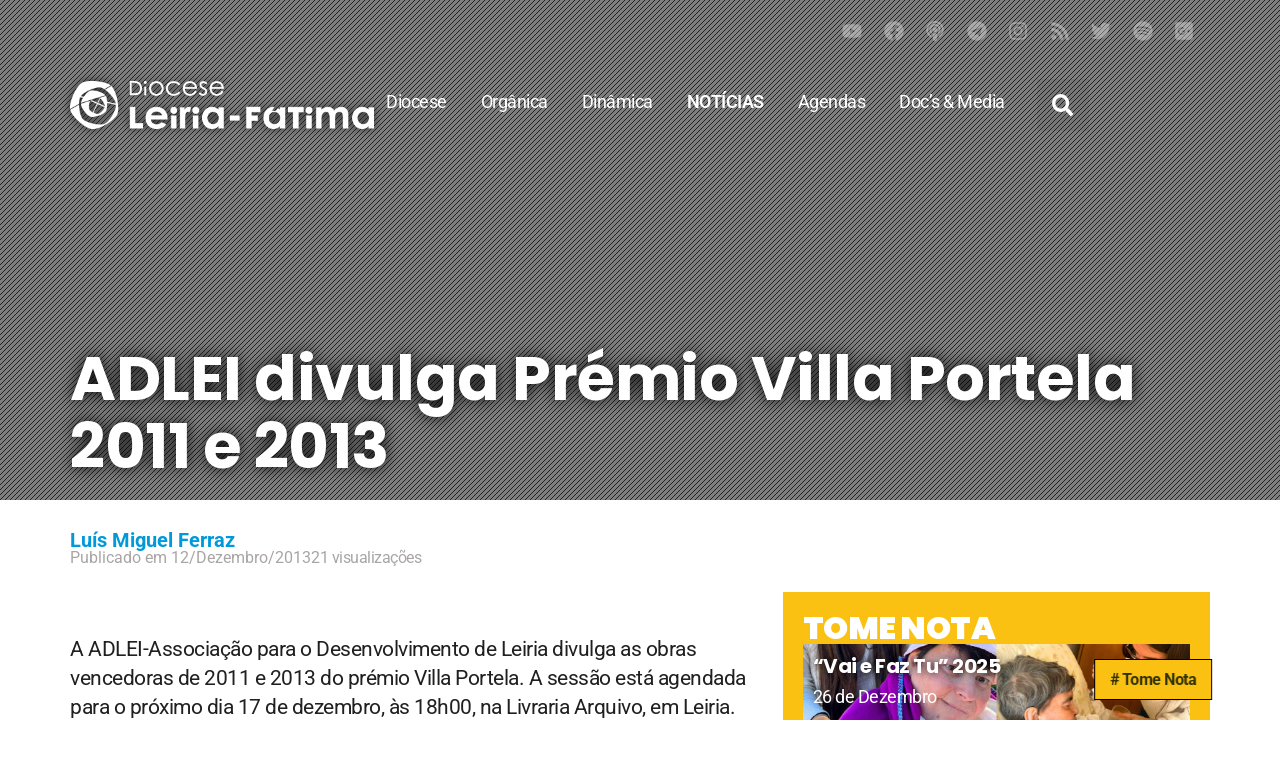

--- FILE ---
content_type: text/html; charset=UTF-8
request_url: https://www.leiria-fatima.pt/adlei-divulga-premio-villa-portela-2011-e-2013/
body_size: 40112
content:
<!doctype html>
<html lang="pt-PT" prefix="og: http://ogp.me/ns# fb: http://ogp.me/ns/fb#">
<head>
	<meta charset="UTF-8">
	<meta name="viewport" content="width=device-width, initial-scale=1">
	<link rel="profile" href="https://gmpg.org/xfn/11">
	<title>ADLEI divulga Prémio Villa Portela 2011 e 2013 &#8211; Leiria-Fátima</title>
<meta name='robots' content='max-image-preview:large' />
<link rel='dns-prefetch' href='//www.googletagmanager.com' />
<link rel="alternate" type="application/rss+xml" title="Leiria-Fátima &raquo; Feed" href="https://www.leiria-fatima.pt/feed/" />
<link rel="alternate" type="application/rss+xml" title="Leiria-Fátima &raquo; Feed de comentários" href="https://www.leiria-fatima.pt/comments/feed/" />
<link rel="alternate" title="oEmbed (JSON)" type="application/json+oembed" href="https://www.leiria-fatima.pt/wp-json/oembed/1.0/embed?url=https%3A%2F%2Fwww.leiria-fatima.pt%2Fadlei-divulga-premio-villa-portela-2011-e-2013%2F" />
<link rel="alternate" title="oEmbed (XML)" type="text/xml+oembed" href="https://www.leiria-fatima.pt/wp-json/oembed/1.0/embed?url=https%3A%2F%2Fwww.leiria-fatima.pt%2Fadlei-divulga-premio-villa-portela-2011-e-2013%2F&#038;format=xml" />
<style id='wp-img-auto-sizes-contain-inline-css'>
img:is([sizes=auto i],[sizes^="auto," i]){contain-intrinsic-size:3000px 1500px}
/*# sourceURL=wp-img-auto-sizes-contain-inline-css */
</style>
<style id='wp-emoji-styles-inline-css'>

	img.wp-smiley, img.emoji {
		display: inline !important;
		border: none !important;
		box-shadow: none !important;
		height: 1em !important;
		width: 1em !important;
		margin: 0 0.07em !important;
		vertical-align: -0.1em !important;
		background: none !important;
		padding: 0 !important;
	}
/*# sourceURL=wp-emoji-styles-inline-css */
</style>
<link rel='stylesheet' id='wp-block-library-css' href='https://www.leiria-fatima.pt/wp-includes/css/dist/block-library/style.min.css?ver=6.9' media='all' />
<style id='global-styles-inline-css'>
:root{--wp--preset--aspect-ratio--square: 1;--wp--preset--aspect-ratio--4-3: 4/3;--wp--preset--aspect-ratio--3-4: 3/4;--wp--preset--aspect-ratio--3-2: 3/2;--wp--preset--aspect-ratio--2-3: 2/3;--wp--preset--aspect-ratio--16-9: 16/9;--wp--preset--aspect-ratio--9-16: 9/16;--wp--preset--color--black: #000000;--wp--preset--color--cyan-bluish-gray: #abb8c3;--wp--preset--color--white: #ffffff;--wp--preset--color--pale-pink: #f78da7;--wp--preset--color--vivid-red: #cf2e2e;--wp--preset--color--luminous-vivid-orange: #ff6900;--wp--preset--color--luminous-vivid-amber: #fcb900;--wp--preset--color--light-green-cyan: #7bdcb5;--wp--preset--color--vivid-green-cyan: #00d084;--wp--preset--color--pale-cyan-blue: #8ed1fc;--wp--preset--color--vivid-cyan-blue: #0693e3;--wp--preset--color--vivid-purple: #9b51e0;--wp--preset--gradient--vivid-cyan-blue-to-vivid-purple: linear-gradient(135deg,rgb(6,147,227) 0%,rgb(155,81,224) 100%);--wp--preset--gradient--light-green-cyan-to-vivid-green-cyan: linear-gradient(135deg,rgb(122,220,180) 0%,rgb(0,208,130) 100%);--wp--preset--gradient--luminous-vivid-amber-to-luminous-vivid-orange: linear-gradient(135deg,rgb(252,185,0) 0%,rgb(255,105,0) 100%);--wp--preset--gradient--luminous-vivid-orange-to-vivid-red: linear-gradient(135deg,rgb(255,105,0) 0%,rgb(207,46,46) 100%);--wp--preset--gradient--very-light-gray-to-cyan-bluish-gray: linear-gradient(135deg,rgb(238,238,238) 0%,rgb(169,184,195) 100%);--wp--preset--gradient--cool-to-warm-spectrum: linear-gradient(135deg,rgb(74,234,220) 0%,rgb(151,120,209) 20%,rgb(207,42,186) 40%,rgb(238,44,130) 60%,rgb(251,105,98) 80%,rgb(254,248,76) 100%);--wp--preset--gradient--blush-light-purple: linear-gradient(135deg,rgb(255,206,236) 0%,rgb(152,150,240) 100%);--wp--preset--gradient--blush-bordeaux: linear-gradient(135deg,rgb(254,205,165) 0%,rgb(254,45,45) 50%,rgb(107,0,62) 100%);--wp--preset--gradient--luminous-dusk: linear-gradient(135deg,rgb(255,203,112) 0%,rgb(199,81,192) 50%,rgb(65,88,208) 100%);--wp--preset--gradient--pale-ocean: linear-gradient(135deg,rgb(255,245,203) 0%,rgb(182,227,212) 50%,rgb(51,167,181) 100%);--wp--preset--gradient--electric-grass: linear-gradient(135deg,rgb(202,248,128) 0%,rgb(113,206,126) 100%);--wp--preset--gradient--midnight: linear-gradient(135deg,rgb(2,3,129) 0%,rgb(40,116,252) 100%);--wp--preset--font-size--small: 13px;--wp--preset--font-size--medium: 20px;--wp--preset--font-size--large: 36px;--wp--preset--font-size--x-large: 42px;--wp--preset--spacing--20: 0.44rem;--wp--preset--spacing--30: 0.67rem;--wp--preset--spacing--40: 1rem;--wp--preset--spacing--50: 1.5rem;--wp--preset--spacing--60: 2.25rem;--wp--preset--spacing--70: 3.38rem;--wp--preset--spacing--80: 5.06rem;--wp--preset--shadow--natural: 6px 6px 9px rgba(0, 0, 0, 0.2);--wp--preset--shadow--deep: 12px 12px 50px rgba(0, 0, 0, 0.4);--wp--preset--shadow--sharp: 6px 6px 0px rgba(0, 0, 0, 0.2);--wp--preset--shadow--outlined: 6px 6px 0px -3px rgb(255, 255, 255), 6px 6px rgb(0, 0, 0);--wp--preset--shadow--crisp: 6px 6px 0px rgb(0, 0, 0);}:root { --wp--style--global--content-size: 800px;--wp--style--global--wide-size: 1200px; }:where(body) { margin: 0; }.wp-site-blocks > .alignleft { float: left; margin-right: 2em; }.wp-site-blocks > .alignright { float: right; margin-left: 2em; }.wp-site-blocks > .aligncenter { justify-content: center; margin-left: auto; margin-right: auto; }:where(.wp-site-blocks) > * { margin-block-start: 24px; margin-block-end: 0; }:where(.wp-site-blocks) > :first-child { margin-block-start: 0; }:where(.wp-site-blocks) > :last-child { margin-block-end: 0; }:root { --wp--style--block-gap: 24px; }:root :where(.is-layout-flow) > :first-child{margin-block-start: 0;}:root :where(.is-layout-flow) > :last-child{margin-block-end: 0;}:root :where(.is-layout-flow) > *{margin-block-start: 24px;margin-block-end: 0;}:root :where(.is-layout-constrained) > :first-child{margin-block-start: 0;}:root :where(.is-layout-constrained) > :last-child{margin-block-end: 0;}:root :where(.is-layout-constrained) > *{margin-block-start: 24px;margin-block-end: 0;}:root :where(.is-layout-flex){gap: 24px;}:root :where(.is-layout-grid){gap: 24px;}.is-layout-flow > .alignleft{float: left;margin-inline-start: 0;margin-inline-end: 2em;}.is-layout-flow > .alignright{float: right;margin-inline-start: 2em;margin-inline-end: 0;}.is-layout-flow > .aligncenter{margin-left: auto !important;margin-right: auto !important;}.is-layout-constrained > .alignleft{float: left;margin-inline-start: 0;margin-inline-end: 2em;}.is-layout-constrained > .alignright{float: right;margin-inline-start: 2em;margin-inline-end: 0;}.is-layout-constrained > .aligncenter{margin-left: auto !important;margin-right: auto !important;}.is-layout-constrained > :where(:not(.alignleft):not(.alignright):not(.alignfull)){max-width: var(--wp--style--global--content-size);margin-left: auto !important;margin-right: auto !important;}.is-layout-constrained > .alignwide{max-width: var(--wp--style--global--wide-size);}body .is-layout-flex{display: flex;}.is-layout-flex{flex-wrap: wrap;align-items: center;}.is-layout-flex > :is(*, div){margin: 0;}body .is-layout-grid{display: grid;}.is-layout-grid > :is(*, div){margin: 0;}body{padding-top: 0px;padding-right: 0px;padding-bottom: 0px;padding-left: 0px;}a:where(:not(.wp-element-button)){text-decoration: underline;}:root :where(.wp-element-button, .wp-block-button__link){background-color: #32373c;border-width: 0;color: #fff;font-family: inherit;font-size: inherit;font-style: inherit;font-weight: inherit;letter-spacing: inherit;line-height: inherit;padding-top: calc(0.667em + 2px);padding-right: calc(1.333em + 2px);padding-bottom: calc(0.667em + 2px);padding-left: calc(1.333em + 2px);text-decoration: none;text-transform: inherit;}.has-black-color{color: var(--wp--preset--color--black) !important;}.has-cyan-bluish-gray-color{color: var(--wp--preset--color--cyan-bluish-gray) !important;}.has-white-color{color: var(--wp--preset--color--white) !important;}.has-pale-pink-color{color: var(--wp--preset--color--pale-pink) !important;}.has-vivid-red-color{color: var(--wp--preset--color--vivid-red) !important;}.has-luminous-vivid-orange-color{color: var(--wp--preset--color--luminous-vivid-orange) !important;}.has-luminous-vivid-amber-color{color: var(--wp--preset--color--luminous-vivid-amber) !important;}.has-light-green-cyan-color{color: var(--wp--preset--color--light-green-cyan) !important;}.has-vivid-green-cyan-color{color: var(--wp--preset--color--vivid-green-cyan) !important;}.has-pale-cyan-blue-color{color: var(--wp--preset--color--pale-cyan-blue) !important;}.has-vivid-cyan-blue-color{color: var(--wp--preset--color--vivid-cyan-blue) !important;}.has-vivid-purple-color{color: var(--wp--preset--color--vivid-purple) !important;}.has-black-background-color{background-color: var(--wp--preset--color--black) !important;}.has-cyan-bluish-gray-background-color{background-color: var(--wp--preset--color--cyan-bluish-gray) !important;}.has-white-background-color{background-color: var(--wp--preset--color--white) !important;}.has-pale-pink-background-color{background-color: var(--wp--preset--color--pale-pink) !important;}.has-vivid-red-background-color{background-color: var(--wp--preset--color--vivid-red) !important;}.has-luminous-vivid-orange-background-color{background-color: var(--wp--preset--color--luminous-vivid-orange) !important;}.has-luminous-vivid-amber-background-color{background-color: var(--wp--preset--color--luminous-vivid-amber) !important;}.has-light-green-cyan-background-color{background-color: var(--wp--preset--color--light-green-cyan) !important;}.has-vivid-green-cyan-background-color{background-color: var(--wp--preset--color--vivid-green-cyan) !important;}.has-pale-cyan-blue-background-color{background-color: var(--wp--preset--color--pale-cyan-blue) !important;}.has-vivid-cyan-blue-background-color{background-color: var(--wp--preset--color--vivid-cyan-blue) !important;}.has-vivid-purple-background-color{background-color: var(--wp--preset--color--vivid-purple) !important;}.has-black-border-color{border-color: var(--wp--preset--color--black) !important;}.has-cyan-bluish-gray-border-color{border-color: var(--wp--preset--color--cyan-bluish-gray) !important;}.has-white-border-color{border-color: var(--wp--preset--color--white) !important;}.has-pale-pink-border-color{border-color: var(--wp--preset--color--pale-pink) !important;}.has-vivid-red-border-color{border-color: var(--wp--preset--color--vivid-red) !important;}.has-luminous-vivid-orange-border-color{border-color: var(--wp--preset--color--luminous-vivid-orange) !important;}.has-luminous-vivid-amber-border-color{border-color: var(--wp--preset--color--luminous-vivid-amber) !important;}.has-light-green-cyan-border-color{border-color: var(--wp--preset--color--light-green-cyan) !important;}.has-vivid-green-cyan-border-color{border-color: var(--wp--preset--color--vivid-green-cyan) !important;}.has-pale-cyan-blue-border-color{border-color: var(--wp--preset--color--pale-cyan-blue) !important;}.has-vivid-cyan-blue-border-color{border-color: var(--wp--preset--color--vivid-cyan-blue) !important;}.has-vivid-purple-border-color{border-color: var(--wp--preset--color--vivid-purple) !important;}.has-vivid-cyan-blue-to-vivid-purple-gradient-background{background: var(--wp--preset--gradient--vivid-cyan-blue-to-vivid-purple) !important;}.has-light-green-cyan-to-vivid-green-cyan-gradient-background{background: var(--wp--preset--gradient--light-green-cyan-to-vivid-green-cyan) !important;}.has-luminous-vivid-amber-to-luminous-vivid-orange-gradient-background{background: var(--wp--preset--gradient--luminous-vivid-amber-to-luminous-vivid-orange) !important;}.has-luminous-vivid-orange-to-vivid-red-gradient-background{background: var(--wp--preset--gradient--luminous-vivid-orange-to-vivid-red) !important;}.has-very-light-gray-to-cyan-bluish-gray-gradient-background{background: var(--wp--preset--gradient--very-light-gray-to-cyan-bluish-gray) !important;}.has-cool-to-warm-spectrum-gradient-background{background: var(--wp--preset--gradient--cool-to-warm-spectrum) !important;}.has-blush-light-purple-gradient-background{background: var(--wp--preset--gradient--blush-light-purple) !important;}.has-blush-bordeaux-gradient-background{background: var(--wp--preset--gradient--blush-bordeaux) !important;}.has-luminous-dusk-gradient-background{background: var(--wp--preset--gradient--luminous-dusk) !important;}.has-pale-ocean-gradient-background{background: var(--wp--preset--gradient--pale-ocean) !important;}.has-electric-grass-gradient-background{background: var(--wp--preset--gradient--electric-grass) !important;}.has-midnight-gradient-background{background: var(--wp--preset--gradient--midnight) !important;}.has-small-font-size{font-size: var(--wp--preset--font-size--small) !important;}.has-medium-font-size{font-size: var(--wp--preset--font-size--medium) !important;}.has-large-font-size{font-size: var(--wp--preset--font-size--large) !important;}.has-x-large-font-size{font-size: var(--wp--preset--font-size--x-large) !important;}
:root :where(.wp-block-pullquote){font-size: 1.5em;line-height: 1.6;}
/*# sourceURL=global-styles-inline-css */
</style>
<link rel='stylesheet' id='hello-elementor-css' href='https://www.leiria-fatima.pt/wp-content/themes/hello-elementor/assets/css/reset.css?ver=3.4.5' media='all' />
<link rel='stylesheet' id='elementor-frontend-css' href='https://www.leiria-fatima.pt/wp-content/plugins/elementor/assets/css/frontend.min.css?ver=3.33.3' media='all' />
<style id='elementor-frontend-inline-css'>
.elementor-kit-25116{--e-global-color-primary:#202020;--e-global-color-secondary:#444444;--e-global-color-text:#000000;--e-global-color-accent:#0099DA;--e-global-color-48022c5:#0A5D82;--e-global-color-6f93c488:#6EC1E4;--e-global-color-564e1e70:#54595F;--e-global-color-4b5d3cf6:#7A7A7A;--e-global-color-18481d6f:#61CE70;--e-global-color-402a1a59:#23A455;--e-global-color-21875605:#FFF;--e-global-color-1d5fcef9:#E0DEDE;--e-global-color-9a2829f:#FBC112;--e-global-color-5dc530f:#D63F31;--e-global-color-91344a3:#00873E;--e-global-typography-primary-font-family:"Poppins";--e-global-typography-secondary-font-family:"Poppins";--e-global-typography-text-font-family:"Roboto";--e-global-typography-accent-font-family:"Roboto";color:var( --e-global-color-primary );font-family:"Roboto", Sans-serif, helvetica;font-size:1.3em;line-height:1.4em;letter-spacing:-0.5px;}.elementor-kit-25116 button,.elementor-kit-25116 input[type="button"],.elementor-kit-25116 input[type="submit"],.elementor-kit-25116 .elementor-button{background-color:#0099DA7A;font-size:1em;font-weight:bold;letter-spacing:0.2px;text-shadow:0px 0px 10px rgba(0,0,0,0.3);color:#FFFFFF;border-style:solid;border-width:1px 1px 1px 1px;border-color:var( --e-global-color-accent );border-radius:5px 5px 5px 5px;}.elementor-kit-25116 button:hover,.elementor-kit-25116 button:focus,.elementor-kit-25116 input[type="button"]:hover,.elementor-kit-25116 input[type="button"]:focus,.elementor-kit-25116 input[type="submit"]:hover,.elementor-kit-25116 input[type="submit"]:focus,.elementor-kit-25116 .elementor-button:hover,.elementor-kit-25116 .elementor-button:focus{background-color:var( --e-global-color-accent );color:#FFFFFF;border-radius:2px 2px 2px 2px;}.elementor-kit-25116 e-page-transition{background-color:#FFBC7D;}.elementor-kit-25116 a{color:#0099DA;}.elementor-kit-25116 a:hover{color:#007FB7;}.elementor-kit-25116 h1{font-family:"Poppins", Sans-serif, helvetica;font-size:3em;font-weight:700;line-height:1.1em;}.elementor-kit-25116 h2{font-family:"Poppins", Sans-serif, helvetica;font-weight:700;}.elementor-kit-25116 h3{font-family:"Poppins", Sans-serif, helvetica;font-weight:700;}.elementor-kit-25116 h4{font-family:"Poppins", Sans-serif, helvetica;font-weight:700;}.elementor-kit-25116 h5{font-family:"Poppins", Sans-serif, helvetica;}.elementor-kit-25116 h6{font-family:"Poppins", Sans-serif, helvetica;font-weight:700;}.elementor-kit-25116 label{color:var( --e-global-color-48022c5 );font-family:"Poppins", Sans-serif, helvetica;font-size:0.8em;font-weight:400;line-height:1.7em;}.elementor-kit-25116 input:not([type="button"]):not([type="submit"]),.elementor-kit-25116 textarea,.elementor-kit-25116 .elementor-field-textual{line-height:1.3em;background-color:#D1EBF8;border-style:solid;border-width:0px 0px 2px 0px;border-color:#0099DA;border-radius:0px 0px 0px 0px;padding:7px 7px 7px 7px;}.elementor-kit-25116 input:focus:not([type="button"]):not([type="submit"]),.elementor-kit-25116 textarea:focus,.elementor-kit-25116 .elementor-field-textual:focus{background-color:#FFFFFF;box-shadow:0px 0px 10px 0px rgba(0,0,0,0.5);}.elementor-section.elementor-section-boxed > .elementor-container{max-width:1140px;}.e-con{--container-max-width:1140px;--container-default-padding-top:0px;--container-default-padding-right:020px;--container-default-padding-bottom:0px;--container-default-padding-left:020px;}.elementor-widget:not(:last-child){margin-block-end:20px;}.elementor-element{--widgets-spacing:20px 20px;--widgets-spacing-row:20px;--widgets-spacing-column:20px;}{}h1.entry-title{display:var(--page-title-display);}@media(max-width:1024px){.elementor-section.elementor-section-boxed > .elementor-container{max-width:1024px;}.e-con{--container-max-width:1024px;}}@media(max-width:767px){.elementor-kit-25116 h1{font-size:1.6em;}.elementor-section.elementor-section-boxed > .elementor-container{max-width:767px;}.e-con{--container-max-width:767px;}}
.elementor-60985 .elementor-element.elementor-element-0282cc6{--display:flex;--min-height:500px;--flex-direction:column;--container-widget-width:calc( ( 1 - var( --container-widget-flex-grow ) ) * 100% );--container-widget-height:initial;--container-widget-flex-grow:0;--container-widget-align-self:initial;--flex-wrap-mobile:wrap;--align-items:flex-start;--gap:0px 0px;--row-gap:0px;--column-gap:0px;--overlay-opacity:0;--overlay-mix-blend-mode:multiply;--margin-top:0px;--margin-bottom:-500px;--margin-left:0px;--margin-right:0px;--padding-top:0px;--padding-bottom:0px;--padding-left:0px;--padding-right:0px;}.elementor-60985 .elementor-element.elementor-element-0282cc6:not(.elementor-motion-effects-element-type-background), .elementor-60985 .elementor-element.elementor-element-0282cc6 > .elementor-motion-effects-container > .elementor-motion-effects-layer{background-color:#6EC1E4;}.elementor-60985 .elementor-element.elementor-element-0282cc6::before, .elementor-60985 .elementor-element.elementor-element-0282cc6 > .elementor-background-video-container::before, .elementor-60985 .elementor-element.elementor-element-0282cc6 > .e-con-inner > .elementor-background-video-container::before, .elementor-60985 .elementor-element.elementor-element-0282cc6 > .elementor-background-slideshow::before, .elementor-60985 .elementor-element.elementor-element-0282cc6 > .e-con-inner > .elementor-background-slideshow::before, .elementor-60985 .elementor-element.elementor-element-0282cc6 > .elementor-motion-effects-container > .elementor-motion-effects-layer::before{background-color:#FFFFFF;--background-overlay:'';}.elementor-60985 .elementor-element.elementor-element-0282cc6::before{filter:brightness( 62% ) contrast( 140% ) saturate( 100% ) blur( 1.5px ) hue-rotate( 0deg );}.elementor-60985 .elementor-element.elementor-element-dc401e1{--display:flex;--margin-top:20px;--margin-bottom:20px;--margin-left:0px;--margin-right:0px;--z-index:999;}.elementor-60985 .elementor-element.elementor-element-5f05859{--grid-template-columns:repeat(0, auto);--icon-size:20px;--grid-column-gap:17px;--grid-row-gap:0px;}.elementor-60985 .elementor-element.elementor-element-5f05859 .elementor-widget-container{text-align:right;}.elementor-60985 .elementor-element.elementor-element-5f05859 > .elementor-widget-container{margin:0px 16px 0px 0px;}.elementor-60985 .elementor-element.elementor-element-5f05859 .elementor-social-icon{background-color:#02010100;--icon-padding:0em;}.elementor-60985 .elementor-element.elementor-element-5f05859 .elementor-social-icon i{color:#FFFFFF57;}.elementor-60985 .elementor-element.elementor-element-5f05859 .elementor-social-icon svg{fill:#FFFFFF57;}.elementor-60985 .elementor-element.elementor-element-5f05859 .elementor-social-icon:hover i{color:#FFFFFF;}.elementor-60985 .elementor-element.elementor-element-5f05859 .elementor-social-icon:hover svg{fill:#FFFFFF;}.elementor-60985 .elementor-element.elementor-element-25869cf{--display:flex;--flex-direction:row;--container-widget-width:calc( ( 1 - var( --container-widget-flex-grow ) ) * 100% );--container-widget-height:100%;--container-widget-flex-grow:1;--container-widget-align-self:stretch;--flex-wrap-mobile:wrap;--align-items:center;--gap:0px 00px;--row-gap:0px;--column-gap:00px;--overlay-opacity:1;--margin-top:10px;--margin-bottom:0px;--margin-left:0px;--margin-right:0px;--padding-top:0px;--padding-bottom:0px;--padding-left:20px;--padding-right:20px;--z-index:5;}.elementor-60985 .elementor-element.elementor-element-25869cf::before, .elementor-60985 .elementor-element.elementor-element-25869cf > .elementor-background-video-container::before, .elementor-60985 .elementor-element.elementor-element-25869cf > .e-con-inner > .elementor-background-video-container::before, .elementor-60985 .elementor-element.elementor-element-25869cf > .elementor-background-slideshow::before, .elementor-60985 .elementor-element.elementor-element-25869cf > .e-con-inner > .elementor-background-slideshow::before, .elementor-60985 .elementor-element.elementor-element-25869cf > .elementor-motion-effects-container > .elementor-motion-effects-layer::before{--background-overlay:'';}.elementor-60985 .elementor-element.elementor-element-6aecbd5{--display:flex;--gap:0px 0px;--row-gap:0px;--column-gap:0px;--padding-top:0px;--padding-bottom:0px;--padding-left:0px;--padding-right:0px;}.elementor-60985 .elementor-element.elementor-element-961a7fb{text-align:left;}.elementor-60985 .elementor-element.elementor-element-5b15414{--display:flex;--flex-direction:row;--container-widget-width:initial;--container-widget-height:100%;--container-widget-flex-grow:1;--container-widget-align-self:stretch;--flex-wrap-mobile:wrap;--justify-content:flex-end;--gap:0px 0px;--row-gap:0px;--column-gap:0px;--padding-top:0px;--padding-bottom:0px;--padding-left:0px;--padding-right:0px;}.elementor-60985 .elementor-element.elementor-element-41a1ef1{width:auto;max-width:auto;}.elementor-60985 .elementor-element.elementor-element-41a1ef1 .elementor-menu-toggle{margin:0 auto;background-color:#02010100;}.elementor-60985 .elementor-element.elementor-element-41a1ef1 .elementor-nav-menu .elementor-item{font-size:0.85em;}.elementor-60985 .elementor-element.elementor-element-41a1ef1 .elementor-nav-menu--main .elementor-item{color:#FFFFFF;fill:#FFFFFF;padding-left:12px;padding-right:12px;}.elementor-60985 .elementor-element.elementor-element-41a1ef1 .elementor-nav-menu--dropdown a, .elementor-60985 .elementor-element.elementor-element-41a1ef1 .elementor-menu-toggle{color:var( --e-global-color-21875605 );fill:var( --e-global-color-21875605 );}.elementor-60985 .elementor-element.elementor-element-41a1ef1 .elementor-nav-menu--dropdown{background-color:var( --e-global-color-48022c5 );}.elementor-60985 .elementor-element.elementor-element-41a1ef1 .elementor-nav-menu--dropdown li:not(:last-child){border-style:solid;border-bottom-width:1px;}.elementor-60985 .elementor-element.elementor-element-41a1ef1 div.elementor-menu-toggle{color:#FFFFFF;}.elementor-60985 .elementor-element.elementor-element-41a1ef1 div.elementor-menu-toggle svg{fill:#FFFFFF;}.elementor-60985 .elementor-element.elementor-element-41a1ef1 .elementor-menu-toggle:hover, .elementor-60985 .elementor-element.elementor-element-41a1ef1 .elementor-menu-toggle:focus{background-color:var( --e-global-color-6f93c488 );}.elementor-60985 .elementor-element.elementor-element-b46cd35{width:auto;max-width:auto;z-index:99;}.elementor-60985 .elementor-element.elementor-element-b46cd35:hover .elementor-widget-container{background-color:var( --e-global-color-6f93c488 );}.elementor-60985 .elementor-element.elementor-element-b46cd35 > .elementor-widget-container{margin:0px 0px 0px 10px;padding:0px 0px 0px 0px;border-radius:100px 100px 100px 100px;}.elementor-60985 .elementor-element.elementor-element-b46cd35 .elementor-search-form{text-align:right;}.elementor-60985 .elementor-element.elementor-element-b46cd35 .elementor-search-form__toggle{--e-search-form-toggle-size:52px;--e-search-form-toggle-color:#FFFFFF;--e-search-form-toggle-icon-size:calc(42em / 100);--e-search-form-toggle-border-width:0px;--e-search-form-toggle-border-radius:0px;}.elementor-60985 .elementor-element.elementor-element-b46cd35.elementor-search-form--skin-full_screen .elementor-search-form__container{background-color:var( --e-global-color-48022c5 );}.elementor-60985 .elementor-element.elementor-element-b46cd35 input[type="search"].elementor-search-form__input{font-family:"Work Sans", Sans-serif, helvetica;font-size:1.8em;font-weight:100;line-height:2.5em;}.elementor-60985 .elementor-element.elementor-element-b46cd35 .elementor-search-form__input,
					.elementor-60985 .elementor-element.elementor-element-b46cd35 .elementor-search-form__icon,
					.elementor-60985 .elementor-element.elementor-element-b46cd35 .elementor-lightbox .dialog-lightbox-close-button,
					.elementor-60985 .elementor-element.elementor-element-b46cd35 .elementor-lightbox .dialog-lightbox-close-button:hover,
					.elementor-60985 .elementor-element.elementor-element-b46cd35.elementor-search-form--skin-full_screen input[type="search"].elementor-search-form__input{color:#FFFFFF;fill:#FFFFFF;}.elementor-60985 .elementor-element.elementor-element-b46cd35:not(.elementor-search-form--skin-full_screen) .elementor-search-form__container{border-color:var( --e-global-color-text );border-radius:200px;}.elementor-60985 .elementor-element.elementor-element-b46cd35.elementor-search-form--skin-full_screen input[type="search"].elementor-search-form__input{border-color:var( --e-global-color-text );border-radius:200px;}.elementor-60985 .elementor-element.elementor-element-b46cd35:not(.elementor-search-form--skin-full_screen) .elementor-search-form--focus .elementor-search-form__input,
					.elementor-60985 .elementor-element.elementor-element-b46cd35 .elementor-search-form--focus .elementor-search-form__icon,
					.elementor-60985 .elementor-element.elementor-element-b46cd35 .elementor-lightbox .dialog-lightbox-close-button:hover,
					.elementor-60985 .elementor-element.elementor-element-b46cd35.elementor-search-form--skin-full_screen input[type="search"].elementor-search-form__input:focus{color:#000000;fill:#000000;}.elementor-theme-builder-content-area{height:400px;}.elementor-location-header:before, .elementor-location-footer:before{content:"";display:table;clear:both;}@media(max-width:1024px){.elementor-60985 .elementor-element.elementor-element-25869cf{--margin-top:40px;--margin-bottom:0px;--margin-left:0px;--margin-right:0px;}.elementor-60985 .elementor-element.elementor-element-41a1ef1{--nav-menu-icon-size:33px;}}@media(max-width:767px){.elementor-60985 .elementor-element.elementor-element-0282cc6{--min-height:350px;--margin-top:0px;--margin-bottom:-350px;--margin-left:0px;--margin-right:0px;}.elementor-60985 .elementor-element.elementor-element-25869cf{--justify-content:center;--margin-top:10px;--margin-bottom:0px;--margin-left:0px;--margin-right:0px;--padding-top:020px;--padding-bottom:020px;--padding-left:020px;--padding-right:020px;}.elementor-60985 .elementor-element.elementor-element-6aecbd5{--width:50%;}.elementor-60985 .elementor-element.elementor-element-961a7fb img{width:100%;max-width:259px;}.elementor-60985 .elementor-element.elementor-element-5b15414{--width:50%;--margin-top:-9px;--margin-bottom:-9px;--margin-left:-9px;--margin-right:-9px;--padding-top:-5px;--padding-bottom:-5px;--padding-left:-5px;--padding-right:-5px;}.elementor-60985 .elementor-element.elementor-element-41a1ef1{width:var( --container-widget-width, 41px );max-width:41px;--container-widget-width:41px;--container-widget-flex-grow:0;align-self:flex-end;--e-nav-menu-horizontal-menu-item-margin:calc( 0px / 2 );--nav-menu-icon-size:30px;}.elementor-60985 .elementor-element.elementor-element-41a1ef1 .e--pointer-framed .elementor-item:before{border-width:0px;}.elementor-60985 .elementor-element.elementor-element-41a1ef1 .e--pointer-framed.e--animation-draw .elementor-item:before{border-width:0 0 0px 0px;}.elementor-60985 .elementor-element.elementor-element-41a1ef1 .e--pointer-framed.e--animation-draw .elementor-item:after{border-width:0px 0px 0 0;}.elementor-60985 .elementor-element.elementor-element-41a1ef1 .e--pointer-framed.e--animation-corners .elementor-item:before{border-width:0px 0 0 0px;}.elementor-60985 .elementor-element.elementor-element-41a1ef1 .e--pointer-framed.e--animation-corners .elementor-item:after{border-width:0 0px 0px 0;}.elementor-60985 .elementor-element.elementor-element-41a1ef1 .e--pointer-underline .elementor-item:after,
					 .elementor-60985 .elementor-element.elementor-element-41a1ef1 .e--pointer-overline .elementor-item:before,
					 .elementor-60985 .elementor-element.elementor-element-41a1ef1 .e--pointer-double-line .elementor-item:before,
					 .elementor-60985 .elementor-element.elementor-element-41a1ef1 .e--pointer-double-line .elementor-item:after{height:0px;}.elementor-60985 .elementor-element.elementor-element-41a1ef1 .elementor-nav-menu--main .elementor-item{padding-left:0px;padding-right:0px;padding-top:0px;padding-bottom:0px;}.elementor-60985 .elementor-element.elementor-element-41a1ef1 .elementor-nav-menu--main:not(.elementor-nav-menu--layout-horizontal) .elementor-nav-menu > li:not(:last-child){margin-bottom:0px;}.elementor-60985 .elementor-element.elementor-element-41a1ef1 .elementor-nav-menu--dropdown .elementor-item, .elementor-60985 .elementor-element.elementor-element-41a1ef1 .elementor-nav-menu--dropdown  .elementor-sub-item{font-size:16px;}.elementor-60985 .elementor-element.elementor-element-41a1ef1 .elementor-nav-menu--dropdown a{padding-left:20px;padding-right:20px;padding-top:9px;padding-bottom:9px;}.elementor-60985 .elementor-element.elementor-element-41a1ef1 .elementor-nav-menu--main > .elementor-nav-menu > li > .elementor-nav-menu--dropdown, .elementor-60985 .elementor-element.elementor-element-41a1ef1 .elementor-nav-menu__container.elementor-nav-menu--dropdown{margin-top:18px !important;}.elementor-60985 .elementor-element.elementor-element-b46cd35 input[type="search"].elementor-search-form__input{font-size:1em;line-height:2.3em;}}@media(min-width:768px){.elementor-60985 .elementor-element.elementor-element-6aecbd5{--width:26.667%;}.elementor-60985 .elementor-element.elementor-element-5b15414{--width:73.333%;}}@media(max-width:1024px) and (min-width:768px){.elementor-60985 .elementor-element.elementor-element-6aecbd5{--width:41%;}}/* Start custom CSS for image, class: .elementor-element-961a7fb */.logo {-webkit-filter: drop-shadow(0px 0px 5px #222);
    filter:drop-shadow(0px 0px 5px #222);transition: all .4s ease-in-out;}
.logo:hover {transform: scale(1.2); }/* End custom CSS */
/* Start custom CSS for container, class: .elementor-element-25869cf *//* tutorial: https://is.gd/XqeICx */
.elementor-sticky--active {
 background-color: rgba(0, 0, 0, 0.70);
}
.logo img {
 width: auto;
 max-height: 100px;
} 
.elementor-sticky--active .logo img {
 max-height: 30px;
 width: auto;
 }
.elementor-sticky--active {
 background-color: rgba(10, 93, 130, 1.0);

}
.elementor-sticky--active .elementor-row, .elementor-sticky--active .elementor-row a {
 max-height: 70px;
}/* End custom CSS */
.elementor-25653 .elementor-element.elementor-element-8c1e2cd{--display:flex;--flex-direction:column;--container-widget-width:calc( ( 1 - var( --container-widget-flex-grow ) ) * 100% );--container-widget-height:initial;--container-widget-flex-grow:0;--container-widget-align-self:initial;--flex-wrap-mobile:wrap;--justify-content:flex-start;--align-items:stretch;--gap:0px 0px;--row-gap:0px;--column-gap:0px;--overlay-opacity:1;--overlay-mix-blend-mode:multiply;--padding-top:0px;--padding-bottom:20px;--padding-left:20px;--padding-right:20px;}.elementor-25653 .elementor-element.elementor-element-8c1e2cd:not(.elementor-motion-effects-element-type-background), .elementor-25653 .elementor-element.elementor-element-8c1e2cd > .elementor-motion-effects-container > .elementor-motion-effects-layer{background-color:#0A5D82;}.elementor-25653 .elementor-element.elementor-element-8c1e2cd::before, .elementor-25653 .elementor-element.elementor-element-8c1e2cd > .elementor-background-video-container::before, .elementor-25653 .elementor-element.elementor-element-8c1e2cd > .e-con-inner > .elementor-background-video-container::before, .elementor-25653 .elementor-element.elementor-element-8c1e2cd > .elementor-background-slideshow::before, .elementor-25653 .elementor-element.elementor-element-8c1e2cd > .e-con-inner > .elementor-background-slideshow::before, .elementor-25653 .elementor-element.elementor-element-8c1e2cd > .elementor-motion-effects-container > .elementor-motion-effects-layer::before{background-image:url("https://www.leiria-fatima.pt/wp-content/uploads/2020/01/pat2.png");--background-overlay:'';}.elementor-25653 .elementor-element.elementor-element-2bb075e{--display:flex;--flex-direction:row;--container-widget-width:calc( ( 1 - var( --container-widget-flex-grow ) ) * 100% );--container-widget-height:100%;--container-widget-flex-grow:1;--container-widget-align-self:stretch;--flex-wrap-mobile:wrap;--align-items:stretch;--gap:30px 30px;--row-gap:30px;--column-gap:30px;--margin-top:50px;--margin-bottom:0px;--margin-left:0px;--margin-right:0px;--padding-top:0px;--padding-bottom:0px;--padding-left:0px;--padding-right:0px;}.elementor-25653 .elementor-element.elementor-element-fb74450{--display:flex;--margin-top:0px;--margin-bottom:0px;--margin-left:0px;--margin-right:0px;--padding-top:0px;--padding-bottom:0px;--padding-left:0px;--padding-right:0px;}.elementor-25653 .elementor-element.elementor-element-9b81497 > .elementor-widget-container{padding:0px 0px 3px 0px;}.elementor-25653 .elementor-element.elementor-element-9b81497 .elementor-heading-title{font-size:18px;font-weight:500;color:#ffffff;}.elementor-25653 .elementor-element.elementor-element-9e6410e .elementor-icon-list-items:not(.elementor-inline-items) .elementor-icon-list-item:not(:last-child){padding-block-end:calc(14px/2);}.elementor-25653 .elementor-element.elementor-element-9e6410e .elementor-icon-list-items:not(.elementor-inline-items) .elementor-icon-list-item:not(:first-child){margin-block-start:calc(14px/2);}.elementor-25653 .elementor-element.elementor-element-9e6410e .elementor-icon-list-items.elementor-inline-items .elementor-icon-list-item{margin-inline:calc(14px/2);}.elementor-25653 .elementor-element.elementor-element-9e6410e .elementor-icon-list-items.elementor-inline-items{margin-inline:calc(-14px/2);}.elementor-25653 .elementor-element.elementor-element-9e6410e .elementor-icon-list-items.elementor-inline-items .elementor-icon-list-item:after{inset-inline-end:calc(-14px/2);}.elementor-25653 .elementor-element.elementor-element-9e6410e .elementor-icon-list-icon i{transition:color 0.3s;}.elementor-25653 .elementor-element.elementor-element-9e6410e .elementor-icon-list-icon svg{transition:fill 0.3s;}.elementor-25653 .elementor-element.elementor-element-9e6410e{--e-icon-list-icon-size:0px;--icon-vertical-offset:0px;}.elementor-25653 .elementor-element.elementor-element-9e6410e .elementor-icon-list-icon{padding-inline-end:0px;}.elementor-25653 .elementor-element.elementor-element-9e6410e .elementor-icon-list-item > .elementor-icon-list-text, .elementor-25653 .elementor-element.elementor-element-9e6410e .elementor-icon-list-item > a{font-size:16px;font-weight:300;line-height:20px;}.elementor-25653 .elementor-element.elementor-element-9e6410e .elementor-icon-list-text{color:rgba(255,255,255,0.79);transition:color 0.3s;}.elementor-25653 .elementor-element.elementor-element-724ccf6{--display:flex;--margin-top:0px;--margin-bottom:0px;--margin-left:0px;--margin-right:0px;--padding-top:0px;--padding-bottom:0px;--padding-left:0px;--padding-right:0px;}.elementor-25653 .elementor-element.elementor-element-38c8c22 .elementor-heading-title{font-size:18px;font-weight:500;color:#ffffff;}.elementor-25653 .elementor-element.elementor-element-a32e7d1 .elementor-icon-list-items:not(.elementor-inline-items) .elementor-icon-list-item:not(:last-child){padding-block-end:calc(5px/2);}.elementor-25653 .elementor-element.elementor-element-a32e7d1 .elementor-icon-list-items:not(.elementor-inline-items) .elementor-icon-list-item:not(:first-child){margin-block-start:calc(5px/2);}.elementor-25653 .elementor-element.elementor-element-a32e7d1 .elementor-icon-list-items.elementor-inline-items .elementor-icon-list-item{margin-inline:calc(5px/2);}.elementor-25653 .elementor-element.elementor-element-a32e7d1 .elementor-icon-list-items.elementor-inline-items{margin-inline:calc(-5px/2);}.elementor-25653 .elementor-element.elementor-element-a32e7d1 .elementor-icon-list-items.elementor-inline-items .elementor-icon-list-item:after{inset-inline-end:calc(-5px/2);}.elementor-25653 .elementor-element.elementor-element-a32e7d1 .elementor-icon-list-icon i{transition:color 0.3s;}.elementor-25653 .elementor-element.elementor-element-a32e7d1 .elementor-icon-list-icon svg{transition:fill 0.3s;}.elementor-25653 .elementor-element.elementor-element-a32e7d1{--e-icon-list-icon-size:0px;--icon-vertical-offset:0px;}.elementor-25653 .elementor-element.elementor-element-a32e7d1 .elementor-icon-list-icon{padding-inline-end:0px;}.elementor-25653 .elementor-element.elementor-element-a32e7d1 .elementor-icon-list-item > .elementor-icon-list-text, .elementor-25653 .elementor-element.elementor-element-a32e7d1 .elementor-icon-list-item > a{font-size:16px;font-weight:300;}.elementor-25653 .elementor-element.elementor-element-a32e7d1 .elementor-icon-list-text{color:rgba(255,255,255,0.79);transition:color 0.3s;}.elementor-25653 .elementor-element.elementor-element-f0a25bb > .elementor-widget-container{margin:12px 0px 0px 0px;}.elementor-25653 .elementor-element.elementor-element-f0a25bb .elementor-heading-title{font-size:18px;font-weight:500;color:#ffffff;}.elementor-25653 .elementor-element.elementor-element-0a35274 .elementor-icon-list-items:not(.elementor-inline-items) .elementor-icon-list-item:not(:last-child){padding-block-end:calc(5px/2);}.elementor-25653 .elementor-element.elementor-element-0a35274 .elementor-icon-list-items:not(.elementor-inline-items) .elementor-icon-list-item:not(:first-child){margin-block-start:calc(5px/2);}.elementor-25653 .elementor-element.elementor-element-0a35274 .elementor-icon-list-items.elementor-inline-items .elementor-icon-list-item{margin-inline:calc(5px/2);}.elementor-25653 .elementor-element.elementor-element-0a35274 .elementor-icon-list-items.elementor-inline-items{margin-inline:calc(-5px/2);}.elementor-25653 .elementor-element.elementor-element-0a35274 .elementor-icon-list-items.elementor-inline-items .elementor-icon-list-item:after{inset-inline-end:calc(-5px/2);}.elementor-25653 .elementor-element.elementor-element-0a35274 .elementor-icon-list-icon i{transition:color 0.3s;}.elementor-25653 .elementor-element.elementor-element-0a35274 .elementor-icon-list-icon svg{transition:fill 0.3s;}.elementor-25653 .elementor-element.elementor-element-0a35274{--e-icon-list-icon-size:0px;--icon-vertical-offset:0px;}.elementor-25653 .elementor-element.elementor-element-0a35274 .elementor-icon-list-icon{padding-inline-end:0px;}.elementor-25653 .elementor-element.elementor-element-0a35274 .elementor-icon-list-item > .elementor-icon-list-text, .elementor-25653 .elementor-element.elementor-element-0a35274 .elementor-icon-list-item > a{font-size:16px;font-weight:300;}.elementor-25653 .elementor-element.elementor-element-0a35274 .elementor-icon-list-text{color:rgba(255,255,255,0.79);transition:color 0.3s;}.elementor-25653 .elementor-element.elementor-element-2580264{--display:flex;--margin-top:0px;--margin-bottom:0px;--margin-left:0px;--margin-right:0px;--padding-top:0px;--padding-bottom:0px;--padding-left:0px;--padding-right:0px;}.elementor-25653 .elementor-element.elementor-element-76f1659 .elementor-heading-title{font-size:18px;font-weight:500;color:#ffffff;}.elementor-25653 .elementor-element.elementor-element-2de4aaf .elementor-icon-list-items:not(.elementor-inline-items) .elementor-icon-list-item:not(:last-child){padding-block-end:calc(11px/2);}.elementor-25653 .elementor-element.elementor-element-2de4aaf .elementor-icon-list-items:not(.elementor-inline-items) .elementor-icon-list-item:not(:first-child){margin-block-start:calc(11px/2);}.elementor-25653 .elementor-element.elementor-element-2de4aaf .elementor-icon-list-items.elementor-inline-items .elementor-icon-list-item{margin-inline:calc(11px/2);}.elementor-25653 .elementor-element.elementor-element-2de4aaf .elementor-icon-list-items.elementor-inline-items{margin-inline:calc(-11px/2);}.elementor-25653 .elementor-element.elementor-element-2de4aaf .elementor-icon-list-items.elementor-inline-items .elementor-icon-list-item:after{inset-inline-end:calc(-11px/2);}.elementor-25653 .elementor-element.elementor-element-2de4aaf .elementor-icon-list-icon i{color:#ffffff;transition:color 0.3s;}.elementor-25653 .elementor-element.elementor-element-2de4aaf .elementor-icon-list-icon svg{fill:#ffffff;transition:fill 0.3s;}.elementor-25653 .elementor-element.elementor-element-2de4aaf{--e-icon-list-icon-size:0px;--e-icon-list-icon-align:left;--e-icon-list-icon-margin:0 calc(var(--e-icon-list-icon-size, 1em) * 0.25) 0 0;--icon-vertical-align:flex-start;}.elementor-25653 .elementor-element.elementor-element-2de4aaf .elementor-icon-list-icon{padding-inline-end:0px;}.elementor-25653 .elementor-element.elementor-element-2de4aaf .elementor-icon-list-item > .elementor-icon-list-text, .elementor-25653 .elementor-element.elementor-element-2de4aaf .elementor-icon-list-item > a{font-size:16px;font-weight:300;line-height:23px;}.elementor-25653 .elementor-element.elementor-element-2de4aaf .elementor-icon-list-text{color:rgba(255,255,255,0.79);transition:color 0.3s;}.elementor-25653 .elementor-element.elementor-element-7f32e5c{--display:flex;--padding-top:20px;--padding-bottom:20px;--padding-left:20px;--padding-right:20px;}.elementor-25653 .elementor-element.elementor-element-7f32e5c:not(.elementor-motion-effects-element-type-background), .elementor-25653 .elementor-element.elementor-element-7f32e5c > .elementor-motion-effects-container > .elementor-motion-effects-layer{background-color:var( --e-global-color-48022c5 );}.elementor-25653 .elementor-element.elementor-element-8f1e00a .elementor-heading-title{font-size:18px;font-weight:500;color:#ffffff;}.elementor-25653 .elementor-element.elementor-element-b5926a8{width:auto;max-width:auto;font-weight:100;line-height:1.1em;color:#FFFFFF;}.elementor-25653 .elementor-element.elementor-element-2e92ea2 .elementor-button-content-wrapper{flex-direction:row;}.elementor-25653 .elementor-element.elementor-element-2e92ea2 .elementor-button .elementor-button-content-wrapper{gap:11px;}.elementor-25653 .elementor-element.elementor-element-2e92ea2 .elementor-button{padding:10px 10px 10px 10px;}.elementor-25653 .elementor-element.elementor-element-e23cb0f{--display:flex;--flex-direction:row;--container-widget-width:calc( ( 1 - var( --container-widget-flex-grow ) ) * 100% );--container-widget-height:100%;--container-widget-flex-grow:1;--container-widget-align-self:stretch;--flex-wrap-mobile:wrap;--justify-content:space-between;--align-items:stretch;--gap:0px 0px;--row-gap:0px;--column-gap:0px;border-style:solid;--border-style:solid;border-width:1px 0px 0px 0px;--border-top-width:1px;--border-right-width:0px;--border-bottom-width:0px;--border-left-width:0px;border-color:rgba(255,255,255,0.25);--border-color:rgba(255,255,255,0.25);--margin-top:80px;--margin-bottom:50px;--margin-left:0px;--margin-right:0px;--padding-top:20px;--padding-bottom:0px;--padding-left:0px;--padding-right:0px;}.elementor-25653 .elementor-element.elementor-element-96a48e1{text-align:left;}.elementor-25653 .elementor-element.elementor-element-96a48e1 img{width:120px;}.elementor-25653 .elementor-element.elementor-element-8524442{--grid-template-columns:repeat(0, auto);--icon-size:20px;--grid-column-gap:17px;--grid-row-gap:0px;}.elementor-25653 .elementor-element.elementor-element-8524442 .elementor-widget-container{text-align:right;}.elementor-25653 .elementor-element.elementor-element-8524442 .elementor-social-icon{background-color:rgba(2, 1, 1, 0);--icon-padding:0em;}.elementor-25653 .elementor-element.elementor-element-8524442 .elementor-social-icon i{color:rgba(255, 255, 255, 0.62);}.elementor-25653 .elementor-element.elementor-element-8524442 .elementor-social-icon svg{fill:rgba(255, 255, 255, 0.62);}.elementor-25653 .elementor-element.elementor-element-8524442 .elementor-social-icon:hover i{color:#FFFFFF;}.elementor-25653 .elementor-element.elementor-element-8524442 .elementor-social-icon:hover svg{fill:#FFFFFF;}.elementor-25653 .elementor-element.elementor-element-6a712a5{--display:flex;--position:fixed;--flex-direction:row;--container-widget-width:initial;--container-widget-height:100%;--container-widget-flex-grow:1;--container-widget-align-self:stretch;--flex-wrap-mobile:wrap;bottom:0px;}body:not(.rtl) .elementor-25653 .elementor-element.elementor-element-6a712a5{left:0px;}body.rtl .elementor-25653 .elementor-element.elementor-element-6a712a5{right:0px;}.elementor-25653 .elementor-element.elementor-element-8a0982b > .elementor-widget-container{background-color:#FBC112;padding:5px 15px 5px 015px;border-style:solid;border-width:1px 1px 1px 1px;border-color:var( --e-global-color-text );}body:not(.rtl) .elementor-25653 .elementor-element.elementor-element-8a0982b{right:89px;}body.rtl .elementor-25653 .elementor-element.elementor-element-8a0982b{left:89px;}.elementor-25653 .elementor-element.elementor-element-8a0982b{bottom:20px;font-size:16px;color:var( --e-global-color-secondary );}.elementor-25653 .elementor-element.elementor-element-14bcb81 > .elementor-widget-container{padding:0px 0px 3px 0px;}body:not(.rtl) .elementor-25653 .elementor-element.elementor-element-14bcb81{right:20px;}body.rtl .elementor-25653 .elementor-element.elementor-element-14bcb81{left:20px;}.elementor-25653 .elementor-element.elementor-element-14bcb81{bottom:7px;}.elementor-25653 .elementor-element.elementor-element-14bcb81 .elementor-icon-wrapper{text-align:center;}.elementor-25653 .elementor-element.elementor-element-14bcb81.elementor-view-stacked .elementor-icon{background-color:var( --e-global-color-402a1a59 );}.elementor-25653 .elementor-element.elementor-element-14bcb81.elementor-view-framed .elementor-icon, .elementor-25653 .elementor-element.elementor-element-14bcb81.elementor-view-default .elementor-icon{color:var( --e-global-color-402a1a59 );border-color:var( --e-global-color-402a1a59 );}.elementor-25653 .elementor-element.elementor-element-14bcb81.elementor-view-framed .elementor-icon, .elementor-25653 .elementor-element.elementor-element-14bcb81.elementor-view-default .elementor-icon svg{fill:var( --e-global-color-402a1a59 );}.elementor-25653 .elementor-element.elementor-element-14bcb81 .elementor-icon{font-size:45px;}.elementor-25653 .elementor-element.elementor-element-14bcb81 .elementor-icon svg{height:45px;}.elementor-25653 .elementor-element.elementor-element-15000ab{width:var( --container-widget-width, 154px );max-width:154px;--container-widget-width:154px;--container-widget-flex-grow:0;bottom:20px;}.elementor-25653 .elementor-element.elementor-element-15000ab > .elementor-widget-container{background-color:var( --e-global-color-21875605 );padding:5px 010px 5px 5px;border-style:solid;border-width:1px 1px 1px 1px;border-color:#FF0000;}.elementor-25653 .elementor-element.elementor-element-15000ab.elementor-element{--align-self:center;}body:not(.rtl) .elementor-25653 .elementor-element.elementor-element-15000ab{left:20px;}body.rtl .elementor-25653 .elementor-element.elementor-element-15000ab{right:20px;}.elementor-theme-builder-content-area{height:400px;}.elementor-location-header:before, .elementor-location-footer:before{content:"";display:table;clear:both;}@media(max-width:1024px){.elementor-25653 .elementor-element.elementor-element-a32e7d1 .elementor-icon-list-item > .elementor-icon-list-text, .elementor-25653 .elementor-element.elementor-element-a32e7d1 .elementor-icon-list-item > a{font-size:13px;}.elementor-25653 .elementor-element.elementor-element-0a35274 .elementor-icon-list-item > .elementor-icon-list-text, .elementor-25653 .elementor-element.elementor-element-0a35274 .elementor-icon-list-item > a{font-size:13px;}}@media(max-width:767px){.elementor-25653 .elementor-element.elementor-element-2bb075e{--flex-direction:column;--container-widget-width:100%;--container-widget-height:initial;--container-widget-flex-grow:0;--container-widget-align-self:initial;--flex-wrap-mobile:wrap;--gap:30px 30px;--row-gap:30px;--column-gap:30px;}.elementor-25653 .elementor-element.elementor-element-fb74450{--flex-direction:column;--container-widget-width:100%;--container-widget-height:initial;--container-widget-flex-grow:0;--container-widget-align-self:initial;--flex-wrap-mobile:wrap;}.elementor-25653 .elementor-element.elementor-element-2580264{--margin-top:20px;--margin-bottom:0px;--margin-left:0px;--margin-right:0px;}.elementor-25653 .elementor-element.elementor-element-96a48e1{text-align:center;}.elementor-25653 .elementor-element.elementor-element-96a48e1 img{width:70px;}}
.elementor-39042 .elementor-element.elementor-element-b389623{--display:flex;--min-height:500px;--flex-direction:row;--container-widget-width:calc( ( 1 - var( --container-widget-flex-grow ) ) * 100% );--container-widget-height:100%;--container-widget-flex-grow:1;--container-widget-align-self:stretch;--flex-wrap-mobile:wrap;--align-items:flex-end;--gap:10px 10px;--row-gap:10px;--column-gap:10px;--overlay-opacity:0.99;--overlay-mix-blend-mode:multiply;--margin-top:0px;--margin-bottom:0px;--margin-left:0px;--margin-right:0px;--padding-top:20px;--padding-bottom:20px;--padding-left:20px;--padding-right:20px;}.elementor-39042 .elementor-element.elementor-element-b389623:not(.elementor-motion-effects-element-type-background), .elementor-39042 .elementor-element.elementor-element-b389623 > .elementor-motion-effects-container > .elementor-motion-effects-layer{background-color:#000000;background-image:url("https://www.leiria-fatima.pt/wp-content/uploads/2020/01/pat2.png");}.elementor-39042 .elementor-element.elementor-element-b389623::before, .elementor-39042 .elementor-element.elementor-element-b389623 > .elementor-background-video-container::before, .elementor-39042 .elementor-element.elementor-element-b389623 > .e-con-inner > .elementor-background-video-container::before, .elementor-39042 .elementor-element.elementor-element-b389623 > .elementor-background-slideshow::before, .elementor-39042 .elementor-element.elementor-element-b389623 > .e-con-inner > .elementor-background-slideshow::before, .elementor-39042 .elementor-element.elementor-element-b389623 > .elementor-motion-effects-container > .elementor-motion-effects-layer::before{--background-overlay:'';background-position:center center;background-repeat:no-repeat;background-size:cover;}.elementor-39042 .elementor-element.elementor-element-b389623::before{filter:brightness( 84% ) contrast( 100% ) saturate( 200% ) blur( 0px ) hue-rotate( 0deg );}.elementor-39042 .elementor-element.elementor-element-71663c7 > .elementor-widget-container{margin:200px 0px 0px 0px;padding:0px 0px 0px 0px;}.elementor-39042 .elementor-element.elementor-element-71663c7 .elementor-heading-title{text-shadow:0px 0px 16px #000000;color:#FFFFFF;}.elementor-39042 .elementor-element.elementor-element-6899107{--display:flex;--align-items:stretch;--container-widget-width:calc( ( 1 - var( --container-widget-flex-grow ) ) * 100% );--gap:10px 10px;--row-gap:10px;--column-gap:10px;--padding-top:20px;--padding-bottom:20px;--padding-left:20px;--padding-right:20px;}.elementor-39042 .elementor-element.elementor-element-59b7aa1 .elementor-widget-container{font-size:1.2em;font-weight:500;letter-spacing:-0.3px;color:#000000;}.elementor-39042 .elementor-element.elementor-element-4d5c025 > .elementor-widget-container{margin:6px 0px -3px 0px;}.elementor-39042 .elementor-element.elementor-element-4d5c025 .elementor-icon-list-icon{width:18px;}.elementor-39042 .elementor-element.elementor-element-4d5c025 .elementor-icon-list-icon i{font-size:18px;}.elementor-39042 .elementor-element.elementor-element-4d5c025 .elementor-icon-list-icon svg{--e-icon-list-icon-size:18px;}body:not(.rtl) .elementor-39042 .elementor-element.elementor-element-4d5c025 .elementor-icon-list-text{padding-left:0px;}body.rtl .elementor-39042 .elementor-element.elementor-element-4d5c025 .elementor-icon-list-text{padding-right:0px;}.elementor-39042 .elementor-element.elementor-element-4d5c025 .elementor-icon-list-item{font-size:20px;font-weight:bold;letter-spacing:0px;}.elementor-39042 .elementor-element.elementor-element-6ce1140{--display:flex;--flex-direction:row;--container-widget-width:initial;--container-widget-height:100%;--container-widget-flex-grow:1;--container-widget-align-self:stretch;--flex-wrap-mobile:wrap;--padding-top:0px;--padding-bottom:0px;--padding-left:0px;--padding-right:0px;}.elementor-39042 .elementor-element.elementor-element-d3ee638 > .elementor-widget-container{margin:-9px 0px 0px 0px;}.elementor-39042 .elementor-element.elementor-element-d3ee638 .elementor-icon-list-items:not(.elementor-inline-items) .elementor-icon-list-item:not(:last-child){padding-bottom:calc(10px/2);}.elementor-39042 .elementor-element.elementor-element-d3ee638 .elementor-icon-list-items:not(.elementor-inline-items) .elementor-icon-list-item:not(:first-child){margin-top:calc(10px/2);}.elementor-39042 .elementor-element.elementor-element-d3ee638 .elementor-icon-list-items.elementor-inline-items .elementor-icon-list-item{margin-right:calc(10px/2);margin-left:calc(10px/2);}.elementor-39042 .elementor-element.elementor-element-d3ee638 .elementor-icon-list-items.elementor-inline-items{margin-right:calc(-10px/2);margin-left:calc(-10px/2);}body.rtl .elementor-39042 .elementor-element.elementor-element-d3ee638 .elementor-icon-list-items.elementor-inline-items .elementor-icon-list-item:after{left:calc(-10px/2);}body:not(.rtl) .elementor-39042 .elementor-element.elementor-element-d3ee638 .elementor-icon-list-items.elementor-inline-items .elementor-icon-list-item:after{right:calc(-10px/2);}.elementor-39042 .elementor-element.elementor-element-d3ee638 .elementor-icon-list-icon{width:22px;}.elementor-39042 .elementor-element.elementor-element-d3ee638 .elementor-icon-list-icon i{font-size:22px;}.elementor-39042 .elementor-element.elementor-element-d3ee638 .elementor-icon-list-icon svg{--e-icon-list-icon-size:22px;}body:not(.rtl) .elementor-39042 .elementor-element.elementor-element-d3ee638 .elementor-icon-list-text{padding-left:0px;}body.rtl .elementor-39042 .elementor-element.elementor-element-d3ee638 .elementor-icon-list-text{padding-right:0px;}.elementor-39042 .elementor-element.elementor-element-d3ee638 .elementor-icon-list-text, .elementor-39042 .elementor-element.elementor-element-d3ee638 .elementor-icon-list-text a{color:#A9A5A5;}.elementor-39042 .elementor-element.elementor-element-d3ee638 .elementor-icon-list-item{font-size:16px;font-weight:normal;letter-spacing:0px;}.elementor-39042 .elementor-element.elementor-element-19c6d10 > .elementor-widget-container{margin:-4px 0px 0px 0px;}.elementor-39042 .elementor-element.elementor-element-19c6d10{text-align:right;}.elementor-39042 .elementor-element.elementor-element-76e2b02.elementor-element{--align-self:flex-end;}.elementor-39042 .elementor-element.elementor-element-d3d1b1a{--display:flex;--flex-direction:column;--container-widget-width:calc( ( 1 - var( --container-widget-flex-grow ) ) * 100% );--container-widget-height:initial;--container-widget-flex-grow:0;--container-widget-align-self:initial;--flex-wrap-mobile:wrap;--align-items:stretch;--gap:10px 10px;--row-gap:10px;--column-gap:10px;--margin-top:0px;--margin-bottom:0px;--margin-left:0px;--margin-right:0px;--padding-top:0px;--padding-bottom:0px;--padding-left:020px;--padding-right:20px;}.elementor-39042 .elementor-element.elementor-element-4ce445d{--display:flex;--flex-direction:row;--container-widget-width:initial;--container-widget-height:100%;--container-widget-flex-grow:1;--container-widget-align-self:stretch;--flex-wrap-mobile:wrap;--gap:40px 80px;--row-gap:40px;--column-gap:80px;--margin-top:0px;--margin-bottom:0px;--margin-left:0px;--margin-right:0px;--padding-top:0px;--padding-bottom:0px;--padding-left:0px;--padding-right:0px;}.elementor-39042 .elementor-element.elementor-element-4015db8{--display:flex;--gap:0px 0px;--row-gap:0px;--column-gap:0px;--padding-top:0px;--padding-bottom:0px;--padding-left:0px;--padding-right:0px;}.elementor-39042 .elementor-element.elementor-element-14809f8 > .elementor-widget-container{padding:0px 0px 040px 0px;}.elementor-39042 .elementor-element.elementor-element-14809f8 img{width:27%;}.elementor-39042 .elementor-element.elementor-element-b708209{--display:flex;--margin-top:0px;--margin-bottom:020px;--margin-left:0px;--margin-right:0px;--padding-top:0px;--padding-bottom:0px;--padding-left:0px;--padding-right:0px;}.elementor-39042 .elementor-element.elementor-element-a920cde{width:initial;max-width:initial;}.elementor-39042 .elementor-element.elementor-element-f142974 > .elementor-widget-container{margin:020px 0px 40px 0px;}.elementor-39042 .elementor-element.elementor-element-af1fe08 > .elementor-widget-container{margin:20px 0px 20px 0px;}.elementor-39042 .elementor-element.elementor-element-af1fe08 .elementor-icon-list-items:not(.elementor-inline-items) .elementor-icon-list-item:not(:last-child){padding-bottom:calc(25px/2);}.elementor-39042 .elementor-element.elementor-element-af1fe08 .elementor-icon-list-items:not(.elementor-inline-items) .elementor-icon-list-item:not(:first-child){margin-top:calc(25px/2);}.elementor-39042 .elementor-element.elementor-element-af1fe08 .elementor-icon-list-items.elementor-inline-items .elementor-icon-list-item{margin-right:calc(25px/2);margin-left:calc(25px/2);}.elementor-39042 .elementor-element.elementor-element-af1fe08 .elementor-icon-list-items.elementor-inline-items{margin-right:calc(-25px/2);margin-left:calc(-25px/2);}body.rtl .elementor-39042 .elementor-element.elementor-element-af1fe08 .elementor-icon-list-items.elementor-inline-items .elementor-icon-list-item:after{left:calc(-25px/2);}body:not(.rtl) .elementor-39042 .elementor-element.elementor-element-af1fe08 .elementor-icon-list-items.elementor-inline-items .elementor-icon-list-item:after{right:calc(-25px/2);}.elementor-39042 .elementor-element.elementor-element-af1fe08 .elementor-icon-list-icon i{color:#7A7A7A;font-size:14px;}.elementor-39042 .elementor-element.elementor-element-af1fe08 .elementor-icon-list-icon svg{fill:#7A7A7A;--e-icon-list-icon-size:14px;}.elementor-39042 .elementor-element.elementor-element-af1fe08 .elementor-icon-list-icon{width:14px;}.elementor-39042 .elementor-element.elementor-element-573f0bf{--display:flex;--flex-wrap:nowrap;--padding-top:0px;--padding-bottom:0px;--padding-left:0px;--padding-right:0px;}.elementor-39042 .elementor-element.elementor-element-c5184ec{--display:flex;--padding-top:20px;--padding-bottom:20px;--padding-left:20px;--padding-right:20px;}.elementor-39042 .elementor-element.elementor-element-c5184ec:not(.elementor-motion-effects-element-type-background), .elementor-39042 .elementor-element.elementor-element-c5184ec > .elementor-motion-effects-container > .elementor-motion-effects-layer{background-color:#6EC1E457;}.elementor-39042 .elementor-element.elementor-element-afcc4ad .elementor-heading-title{color:var( --e-global-color-accent );}.elementor-39042 .elementor-element.elementor-element-dfb285a .elementor-heading-title{font-size:17px;}.elementor-39042 .elementor-element.elementor-element-eb70d9a .elementor-field-group{padding-right:calc( 10px/2 );padding-left:calc( 10px/2 );margin-bottom:10px;}.elementor-39042 .elementor-element.elementor-element-eb70d9a .elementor-form-fields-wrapper{margin-left:calc( -10px/2 );margin-right:calc( -10px/2 );margin-bottom:-10px;}.elementor-39042 .elementor-element.elementor-element-eb70d9a .elementor-field-group.recaptcha_v3-bottomleft, .elementor-39042 .elementor-element.elementor-element-eb70d9a .elementor-field-group.recaptcha_v3-bottomright{margin-bottom:0;}body.rtl .elementor-39042 .elementor-element.elementor-element-eb70d9a .elementor-labels-inline .elementor-field-group > label{padding-left:0px;}body:not(.rtl) .elementor-39042 .elementor-element.elementor-element-eb70d9a .elementor-labels-inline .elementor-field-group > label{padding-right:0px;}body .elementor-39042 .elementor-element.elementor-element-eb70d9a .elementor-labels-above .elementor-field-group > label{padding-bottom:0px;}.elementor-39042 .elementor-element.elementor-element-eb70d9a .elementor-field-type-html{padding-bottom:0px;}.elementor-39042 .elementor-element.elementor-element-eb70d9a .elementor-field-group .elementor-field:not(.elementor-select-wrapper){background-color:#ffffff;}.elementor-39042 .elementor-element.elementor-element-eb70d9a .elementor-field-group .elementor-select-wrapper select{background-color:#ffffff;}.elementor-39042 .elementor-element.elementor-element-eb70d9a .e-form__buttons__wrapper__button-next{color:#ffffff;}.elementor-39042 .elementor-element.elementor-element-eb70d9a .elementor-button[type="submit"]{color:#ffffff;}.elementor-39042 .elementor-element.elementor-element-eb70d9a .elementor-button[type="submit"] svg *{fill:#ffffff;}.elementor-39042 .elementor-element.elementor-element-eb70d9a .e-form__buttons__wrapper__button-previous{color:#ffffff;}.elementor-39042 .elementor-element.elementor-element-eb70d9a .e-form__buttons__wrapper__button-next:hover{color:#ffffff;}.elementor-39042 .elementor-element.elementor-element-eb70d9a .elementor-button[type="submit"]:hover{color:#ffffff;}.elementor-39042 .elementor-element.elementor-element-eb70d9a .elementor-button[type="submit"]:hover svg *{fill:#ffffff;}.elementor-39042 .elementor-element.elementor-element-eb70d9a .e-form__buttons__wrapper__button-previous:hover{color:#ffffff;}.elementor-39042 .elementor-element.elementor-element-eb70d9a{--e-form-steps-indicators-spacing:20px;--e-form-steps-indicator-padding:30px;--e-form-steps-indicator-inactive-secondary-color:#ffffff;--e-form-steps-indicator-active-secondary-color:#ffffff;--e-form-steps-indicator-completed-secondary-color:#ffffff;--e-form-steps-divider-width:1px;--e-form-steps-divider-gap:10px;}.elementor-39042 .elementor-element.elementor-element-2a18d7d{--display:flex;--margin-top:0px;--margin-bottom:0px;--margin-left:0px;--margin-right:0px;--padding-top:20px;--padding-bottom:20px;--padding-left:20px;--padding-right:20px;}.elementor-39042 .elementor-element.elementor-element-2a18d7d:not(.elementor-motion-effects-element-type-background), .elementor-39042 .elementor-element.elementor-element-2a18d7d > .elementor-motion-effects-container > .elementor-motion-effects-layer{background-color:transparent;background-image:linear-gradient(90deg, #9181A5 0%, #A88EBB 49%);}.elementor-39042 .elementor-element.elementor-element-e6a0b5f > .elementor-widget-container{margin:-19px -19px -19px -19px;}.elementor-39042 .elementor-element.elementor-element-c80d9a8 > .elementor-widget-container{padding:0px 0px 0px 0px;}.elementor-39042 .elementor-element.elementor-element-c80d9a8 .elementor-heading-title{color:#FFFFFF;}.elementor-39042 .elementor-element.elementor-element-f5e76dc > .elementor-widget-container{margin:-13px 0px 0px 0px;padding:0px 0px 0px 0px;}.elementor-39042 .elementor-element.elementor-element-f5e76dc{font-size:18px;line-height:22px;color:#FFFFFF;}.elementor-39042 .elementor-element.elementor-element-010720a{width:auto;max-width:auto;}.elementor-39042 .elementor-element.elementor-element-010720a:hover .elementor-widget-container{background-color:var( --e-global-color-48022c5 );}.elementor-39042 .elementor-element.elementor-element-010720a > .elementor-widget-container{padding:2px 10px 2px 10px;border-style:solid;border-width:1px 1px 1px 1px;border-color:#FFFFFF;border-radius:5px 5px 5px 5px;}.elementor-39042 .elementor-element.elementor-element-010720a.elementor-element{--align-self:flex-start;}.elementor-39042 .elementor-element.elementor-element-010720a .elementor-heading-title{font-size:16px;font-weight:600;color:#FFFFFF;}.elementor-39042 .elementor-element.elementor-element-99f212b{--display:flex;--margin-top:0px;--margin-bottom:0px;--margin-left:0px;--margin-right:0px;--padding-top:20px;--padding-bottom:20px;--padding-left:20px;--padding-right:20px;}.elementor-39042 .elementor-element.elementor-element-99f212b:not(.elementor-motion-effects-element-type-background), .elementor-39042 .elementor-element.elementor-element-99f212b > .elementor-motion-effects-container > .elementor-motion-effects-layer{background-color:#C78A60;}.elementor-39042 .elementor-element.elementor-element-40bdfbc > .elementor-widget-container{margin:-19px -19px -19px -19px;}.elementor-39042 .elementor-element.elementor-element-40bdfbc img{width:100%;max-width:100%;height:113px;object-fit:cover;object-position:top center;}.elementor-39042 .elementor-element.elementor-element-046c57b > .elementor-widget-container{padding:10px 0px 0px 0px;}.elementor-39042 .elementor-element.elementor-element-046c57b .elementor-heading-title{color:#FFFFFF;}.elementor-39042 .elementor-element.elementor-element-90e557a > .elementor-widget-container{margin:-13px 0px -14px 0px;padding:0px 0px 0px 0px;}.elementor-39042 .elementor-element.elementor-element-90e557a{font-size:18px;line-height:22px;color:#FFFFFF;}.elementor-39042 .elementor-element.elementor-element-62a577e{width:auto;max-width:auto;}.elementor-39042 .elementor-element.elementor-element-62a577e:hover .elementor-widget-container{background-color:var( --e-global-color-48022c5 );}.elementor-39042 .elementor-element.elementor-element-62a577e > .elementor-widget-container{padding:1px 10px 2px 10px;border-style:solid;border-width:1px 1px 1px 1px;border-color:#FFFFFF;border-radius:5px 5px 5px 5px;}.elementor-39042 .elementor-element.elementor-element-62a577e.elementor-element{--align-self:flex-start;}.elementor-39042 .elementor-element.elementor-element-62a577e .elementor-heading-title{font-size:16px;font-weight:600;color:#FFFFFF;}.elementor-39042 .elementor-element.elementor-element-5bb438d{--display:flex;--gap:40px 40px;--row-gap:40px;--column-gap:40px;--padding-top:20px;--padding-bottom:20px;--padding-left:20px;--padding-right:20px;}.elementor-39042 .elementor-element.elementor-element-5bb438d:not(.elementor-motion-effects-element-type-background), .elementor-39042 .elementor-element.elementor-element-5bb438d > .elementor-motion-effects-container > .elementor-motion-effects-layer{background-color:var( --e-global-color-9a2829f );}.elementor-39042 .elementor-element.elementor-element-ba918ee .elementor-heading-title{font-weight:900;text-transform:uppercase;color:var( --e-global-color-21875605 );}.elementor-39042 .elementor-element.elementor-element-8e75aa4{--grid-columns:1;}.elementor-39042 .elementor-element.elementor-element-dac49f3{--display:flex;--flex-direction:column;--container-widget-width:100%;--container-widget-height:initial;--container-widget-flex-grow:0;--container-widget-align-self:initial;--flex-wrap-mobile:wrap;--gap:2px 2px;--row-gap:2px;--column-gap:2px;--padding-top:0px;--padding-bottom:0px;--padding-left:0px;--padding-right:0px;}.elementor-39042 .elementor-element.elementor-element-bfe890e > .elementor-widget-container{margin:40px 0px 7px 0px;}.elementor-39042 .elementor-element.elementor-element-5905e4d{width:initial;max-width:initial;--grid-side-margin:10px;--grid-column-gap:10px;--grid-row-gap:10px;--grid-bottom-margin:10px;}.elementor-39042 .elementor-element.elementor-element-5905e4d > .elementor-widget-container{margin:0px 0px 3px 0px;}.elementor-39042 .elementor-element.elementor-element-5905e4d.elementor-element{--align-self:flex-start;}.elementor-39042 .elementor-element.elementor-element-5905e4d .elementor-share-btn__icon{--e-share-buttons-icon-size:27px;}.elementor-39042 .elementor-element.elementor-element-3e3daa8{--display:flex;--min-height:0px;--align-items:stretch;--container-widget-width:calc( ( 1 - var( --container-widget-flex-grow ) ) * 100% );--gap:10px 10px;--row-gap:10px;--column-gap:10px;--overlay-opacity:0.5;--margin-top:40px;--margin-bottom:40px;--margin-left:0px;--margin-right:0px;--padding-top:20px;--padding-bottom:20px;--padding-left:20px;--padding-right:20px;}.elementor-39042 .elementor-element.elementor-element-3e3daa8:not(.elementor-motion-effects-element-type-background), .elementor-39042 .elementor-element.elementor-element-3e3daa8 > .elementor-motion-effects-container > .elementor-motion-effects-layer{background-color:var( --e-global-color-6f93c488 );background-image:url("https://www.leiria-fatima.pt/wp-content/uploads/2020/01/pat2.png");}.elementor-39042 .elementor-element.elementor-element-3e3daa8::before, .elementor-39042 .elementor-element.elementor-element-3e3daa8 > .elementor-background-video-container::before, .elementor-39042 .elementor-element.elementor-element-3e3daa8 > .e-con-inner > .elementor-background-video-container::before, .elementor-39042 .elementor-element.elementor-element-3e3daa8 > .elementor-background-slideshow::before, .elementor-39042 .elementor-element.elementor-element-3e3daa8 > .e-con-inner > .elementor-background-slideshow::before, .elementor-39042 .elementor-element.elementor-element-3e3daa8 > .elementor-motion-effects-container > .elementor-motion-effects-layer::before{--background-overlay:'';}.elementor-39042 .elementor-element.elementor-element-0eab2fe > .elementor-widget-container{padding:0px 0px 10px 0px;}.elementor-39042 .elementor-element.elementor-element-e6c21da > .elementor-widget-container{margin:0px 0px 0px 0px;}.elementor-39042 .elementor-element.elementor-element-e6c21da{text-align:left;}.elementor-39042 .elementor-element.elementor-element-e6c21da img{width:100%;max-width:100%;}.elementor-39042 .elementor-element.elementor-element-e6c21da:hover img{opacity:1;filter:brightness( 0% ) contrast( 200% ) saturate( 200% ) blur( 0px ) hue-rotate( 0deg );}.elementor-39042 .elementor-element.elementor-element-2e38366{--display:flex;--align-items:stretch;--container-widget-width:calc( ( 1 - var( --container-widget-flex-grow ) ) * 100% );--gap:10px 10px;--row-gap:10px;--column-gap:10px;--margin-top:40px;--margin-bottom:40px;--margin-left:0px;--margin-right:0px;--padding-top:20px;--padding-bottom:20px;--padding-left:20px;--padding-right:20px;}.elementor-39042 .elementor-element.elementor-element-2e38366:not(.elementor-motion-effects-element-type-background), .elementor-39042 .elementor-element.elementor-element-2e38366 > .elementor-motion-effects-container > .elementor-motion-effects-layer{background-color:var( --e-global-color-accent );}.elementor-39042 .elementor-element.elementor-element-d036ea1 > .elementor-widget-container{margin:-33px 0px -10px -5px;}.elementor-39042 .elementor-element.elementor-element-d036ea1 .elementor-icon-wrapper{text-align:left;}.elementor-39042 .elementor-element.elementor-element-d036ea1.elementor-view-stacked .elementor-icon{background-color:#FFFFFF;}.elementor-39042 .elementor-element.elementor-element-d036ea1.elementor-view-framed .elementor-icon, .elementor-39042 .elementor-element.elementor-element-d036ea1.elementor-view-default .elementor-icon{color:#FFFFFF;border-color:#FFFFFF;}.elementor-39042 .elementor-element.elementor-element-d036ea1.elementor-view-framed .elementor-icon, .elementor-39042 .elementor-element.elementor-element-d036ea1.elementor-view-default .elementor-icon svg{fill:#FFFFFF;}.elementor-39042 .elementor-element.elementor-element-d036ea1 .elementor-icon{font-size:90px;}.elementor-39042 .elementor-element.elementor-element-d036ea1 .elementor-icon svg{height:90px;}.elementor-39042 .elementor-element.elementor-element-3349dc8{width:auto;max-width:auto;}.elementor-39042 .elementor-element.elementor-element-3349dc8 > .elementor-widget-container{margin:0px 0px 7px 0px;}.elementor-39042 .elementor-element.elementor-element-3349dc8 .elementor-heading-title{font-size:2em;color:var( --e-global-color-21875605 );}.elementor-39042 .elementor-element.elementor-element-ac8fea7{width:auto;max-width:auto;font-size:16px;color:#FFFFFF;}.elementor-39042 .elementor-element.elementor-element-7338b9d .elementor-button{background-color:#FF0000;padding:15px 15px 15px 15px;}.elementor-39042 .elementor-element.elementor-element-7338b9d .elementor-button:hover, .elementor-39042 .elementor-element.elementor-element-7338b9d .elementor-button:focus{background-color:#D9FF00;color:#0F0000;}.elementor-39042 .elementor-element.elementor-element-7338b9d .elementor-button-content-wrapper{flex-direction:row;}.elementor-39042 .elementor-element.elementor-element-7338b9d .elementor-button .elementor-button-content-wrapper{gap:11px;}.elementor-39042 .elementor-element.elementor-element-7338b9d .elementor-button:hover svg, .elementor-39042 .elementor-element.elementor-element-7338b9d .elementor-button:focus svg{fill:#0F0000;}@media(min-width:768px){.elementor-39042 .elementor-element.elementor-element-4ce445d{--width:100%;}.elementor-39042 .elementor-element.elementor-element-4015db8{--width:100%;}.elementor-39042 .elementor-element.elementor-element-573f0bf{--width:60%;}}@media(max-width:1024px) and (min-width:768px){.elementor-39042 .elementor-element.elementor-element-573f0bf{--width:100%;}}@media(min-width:1025px){.elementor-39042 .elementor-element.elementor-element-b389623::before, .elementor-39042 .elementor-element.elementor-element-b389623 > .elementor-background-video-container::before, .elementor-39042 .elementor-element.elementor-element-b389623 > .e-con-inner > .elementor-background-video-container::before, .elementor-39042 .elementor-element.elementor-element-b389623 > .elementor-background-slideshow::before, .elementor-39042 .elementor-element.elementor-element-b389623 > .e-con-inner > .elementor-background-slideshow::before, .elementor-39042 .elementor-element.elementor-element-b389623 > .elementor-motion-effects-container > .elementor-motion-effects-layer::before{background-attachment:scroll;}}@media(max-width:1024px){.elementor-39042 .elementor-element.elementor-element-4ce445d{--flex-direction:column;--container-widget-width:100%;--container-widget-height:initial;--container-widget-flex-grow:0;--container-widget-align-self:initial;--flex-wrap-mobile:wrap;}.elementor-39042 .elementor-element.elementor-element-5bb438d{--flex-direction:column;--container-widget-width:100%;--container-widget-height:initial;--container-widget-flex-grow:0;--container-widget-align-self:initial;--flex-wrap-mobile:wrap;}.elementor-39042 .elementor-element.elementor-element-8e75aa4{--grid-columns:1;} .elementor-39042 .elementor-element.elementor-element-5905e4d{--grid-side-margin:10px;--grid-column-gap:10px;--grid-row-gap:10px;--grid-bottom-margin:10px;}}@media(max-width:767px){.elementor-39042 .elementor-element.elementor-element-b389623{--min-height:350px;--flex-direction:row;--container-widget-width:calc( ( 1 - var( --container-widget-flex-grow ) ) * 100% );--container-widget-height:100%;--container-widget-flex-grow:1;--container-widget-align-self:stretch;--flex-wrap-mobile:wrap;--align-items:flex-end;}.elementor-39042 .elementor-element.elementor-element-b389623:not(.elementor-motion-effects-element-type-background), .elementor-39042 .elementor-element.elementor-element-b389623 > .elementor-motion-effects-container > .elementor-motion-effects-layer{background-position:center center;background-size:cover;}.elementor-39042 .elementor-element.elementor-element-59b7aa1 .elementor-widget-container{font-size:1.2em;}.elementor-39042 .elementor-element.elementor-element-4d5c025 .elementor-icon-list-item{font-size:0.9em;}.elementor-39042 .elementor-element.elementor-element-d3ee638 .elementor-icon-list-item{font-size:0.9em;}.elementor-39042 .elementor-element.elementor-element-8e75aa4{--grid-columns:1;} .elementor-39042 .elementor-element.elementor-element-5905e4d{--grid-side-margin:10px;--grid-column-gap:10px;--grid-row-gap:10px;--grid-bottom-margin:10px;}.elementor-39042 .elementor-element.elementor-element-3e3daa8{--padding-top:20px;--padding-bottom:20px;--padding-left:20px;--padding-right:20px;}.elementor-39042 .elementor-element.elementor-element-e6c21da img{width:100%;}.elementor-39042 .elementor-element.elementor-element-d106c77 > .elementor-widget-container{margin:0px 0px 0px 0px;}}
/*# sourceURL=elementor-frontend-inline-css */
</style>
<link rel='stylesheet' id='widget-social-icons-css' href='https://www.leiria-fatima.pt/wp-content/plugins/elementor/assets/css/widget-social-icons.min.css?ver=3.33.3' media='all' />
<link rel='stylesheet' id='e-apple-webkit-css' href='https://www.leiria-fatima.pt/wp-content/plugins/elementor/assets/css/conditionals/apple-webkit.min.css?ver=3.33.3' media='all' />
<link rel='stylesheet' id='widget-image-css' href='https://www.leiria-fatima.pt/wp-content/plugins/elementor/assets/css/widget-image.min.css?ver=3.33.3' media='all' />
<link rel='stylesheet' id='widget-nav-menu-css' href='https://www.leiria-fatima.pt/wp-content/plugins/elementor-pro/assets/css/widget-nav-menu.min.css?ver=3.33.2' media='all' />
<link rel='stylesheet' id='widget-search-form-css' href='https://www.leiria-fatima.pt/wp-content/plugins/elementor-pro/assets/css/widget-search-form.min.css?ver=3.33.2' media='all' />
<link rel='stylesheet' id='e-sticky-css' href='https://www.leiria-fatima.pt/wp-content/plugins/elementor-pro/assets/css/modules/sticky.min.css?ver=3.33.2' media='all' />
<link rel='stylesheet' id='widget-heading-css' href='https://www.leiria-fatima.pt/wp-content/plugins/elementor/assets/css/widget-heading.min.css?ver=3.33.3' media='all' />
<link rel='stylesheet' id='widget-icon-list-css' href='https://www.leiria-fatima.pt/wp-content/plugins/elementor/assets/css/widget-icon-list.min.css?ver=3.33.3' media='all' />
<link rel='stylesheet' id='e-animation-slideInRight-css' href='https://www.leiria-fatima.pt/wp-content/plugins/elementor/assets/lib/animations/styles/slideInRight.min.css?ver=3.33.3' media='all' />
<link rel='stylesheet' id='widget-post-info-css' href='https://www.leiria-fatima.pt/wp-content/plugins/elementor-pro/assets/css/widget-post-info.min.css?ver=3.33.2' media='all' />
<link rel='stylesheet' id='widget-form-css' href='https://www.leiria-fatima.pt/wp-content/plugins/elementor-pro/assets/css/widget-form.min.css?ver=3.33.2' media='all' />
<link rel='stylesheet' id='widget-loop-common-css' href='https://www.leiria-fatima.pt/wp-content/plugins/elementor-pro/assets/css/widget-loop-common.min.css?ver=3.33.2' media='all' />
<link rel='stylesheet' id='widget-loop-grid-css' href='https://www.leiria-fatima.pt/wp-content/plugins/elementor-pro/assets/css/widget-loop-grid.min.css?ver=3.33.2' media='all' />
<link rel='stylesheet' id='widget-share-buttons-css' href='https://www.leiria-fatima.pt/wp-content/plugins/elementor-pro/assets/css/widget-share-buttons.min.css?ver=3.33.2' media='all' />
<link rel='stylesheet' id='font-awesome-5-all-css' href='https://www.leiria-fatima.pt/wp-content/plugins/elementor/assets/lib/font-awesome/css/all.min.css?ver=3.33.3' media='all' />
<link rel='stylesheet' id='font-awesome-4-shim-css' href='https://www.leiria-fatima.pt/wp-content/plugins/elementor/assets/lib/font-awesome/css/v4-shims.min.css?ver=3.33.3' media='all' />
<link rel='stylesheet' id='elementor-gf-local-poppins-css' href='https://www.leiria-fatima.pt/wp-content/uploads/elementor/google-fonts/css/poppins.css?ver=1742388293' media='all' />
<link rel='stylesheet' id='elementor-gf-local-roboto-css' href='https://www.leiria-fatima.pt/wp-content/uploads/elementor/google-fonts/css/roboto.css?ver=1742388334' media='all' />
<link rel='stylesheet' id='elementor-gf-local-worksans-css' href='https://www.leiria-fatima.pt/wp-content/uploads/elementor/google-fonts/css/worksans.css?ver=1742388338' media='all' />
<script type="text/javascript">
            window._nslDOMReady = (function () {
                const executedCallbacks = new Set();
            
                return function (callback) {
                    /**
                    * Third parties might dispatch DOMContentLoaded events, so we need to ensure that we only run our callback once!
                    */
                    if (executedCallbacks.has(callback)) return;
            
                    const wrappedCallback = function () {
                        if (executedCallbacks.has(callback)) return;
                        executedCallbacks.add(callback);
                        callback();
                    };
            
                    if (document.readyState === "complete" || document.readyState === "interactive") {
                        wrappedCallback();
                    } else {
                        document.addEventListener("DOMContentLoaded", wrappedCallback);
                    }
                };
            })();
        </script><script src="https://www.leiria-fatima.pt/wp-includes/js/jquery/jquery.min.js?ver=3.7.1" id="jquery-core-js"></script>
<script src="https://www.leiria-fatima.pt/wp-includes/js/jquery/jquery-migrate.min.js?ver=3.4.1" id="jquery-migrate-js"></script>
<script src="https://www.leiria-fatima.pt/wp-content/plugins/elementor/assets/lib/font-awesome/js/v4-shims.min.js?ver=3.33.3" id="font-awesome-4-shim-js"></script>

<!-- Google tag (gtag.js) snippet added by Site Kit -->
<!-- Google Analytics snippet added by Site Kit -->
<script src="https://www.googletagmanager.com/gtag/js?id=GT-5D93TDB" id="google_gtagjs-js" async></script>
<script id="google_gtagjs-js-after">
window.dataLayer = window.dataLayer || [];function gtag(){dataLayer.push(arguments);}
gtag("set","linker",{"domains":["www.leiria-fatima.pt"]});
gtag("js", new Date());
gtag("set", "developer_id.dZTNiMT", true);
gtag("config", "GT-5D93TDB", {"googlesitekit_post_type":"post"});
//# sourceURL=google_gtagjs-js-after
</script>
<link rel="https://api.w.org/" href="https://www.leiria-fatima.pt/wp-json/" /><link rel="alternate" title="JSON" type="application/json" href="https://www.leiria-fatima.pt/wp-json/wp/v2/posts/444" /><link rel="EditURI" type="application/rsd+xml" title="RSD" href="https://www.leiria-fatima.pt/xmlrpc.php?rsd" />
<meta name="generator" content="WordPress 6.9" />
<link rel="canonical" href="https://www.leiria-fatima.pt/adlei-divulga-premio-villa-portela-2011-e-2013/" />
<link rel='shortlink' href='https://www.leiria-fatima.pt/?p=444' />
<link rel='dns-prefetch' href='https://i0.wp.com/'><link rel='preconnect' href='https://i0.wp.com/' crossorigin><link rel='dns-prefetch' href='https://i1.wp.com/'><link rel='preconnect' href='https://i1.wp.com/' crossorigin><link rel='dns-prefetch' href='https://i2.wp.com/'><link rel='preconnect' href='https://i2.wp.com/' crossorigin><link rel='dns-prefetch' href='https://i3.wp.com/'><link rel='preconnect' href='https://i3.wp.com/' crossorigin><meta name="generator" content="Site Kit by Google 1.167.0" /><meta name="generator" content="Elementor 3.33.3; features: e_font_icon_svg, additional_custom_breakpoints; settings: css_print_method-internal, google_font-enabled, font_display-auto">
			<style>
				.e-con.e-parent:nth-of-type(n+4):not(.e-lazyloaded):not(.e-no-lazyload),
				.e-con.e-parent:nth-of-type(n+4):not(.e-lazyloaded):not(.e-no-lazyload) * {
					background-image: none !important;
				}
				@media screen and (max-height: 1024px) {
					.e-con.e-parent:nth-of-type(n+3):not(.e-lazyloaded):not(.e-no-lazyload),
					.e-con.e-parent:nth-of-type(n+3):not(.e-lazyloaded):not(.e-no-lazyload) * {
						background-image: none !important;
					}
				}
				@media screen and (max-height: 640px) {
					.e-con.e-parent:nth-of-type(n+2):not(.e-lazyloaded):not(.e-no-lazyload),
					.e-con.e-parent:nth-of-type(n+2):not(.e-lazyloaded):not(.e-no-lazyload) * {
						background-image: none !important;
					}
				}
			</style>
			
<!-- Google Tag Manager snippet added by Site Kit -->
<script>
			( function( w, d, s, l, i ) {
				w[l] = w[l] || [];
				w[l].push( {'gtm.start': new Date().getTime(), event: 'gtm.js'} );
				var f = d.getElementsByTagName( s )[0],
					j = d.createElement( s ), dl = l != 'dataLayer' ? '&l=' + l : '';
				j.async = true;
				j.src = 'https://www.googletagmanager.com/gtm.js?id=' + i + dl;
				f.parentNode.insertBefore( j, f );
			} )( window, document, 'script', 'dataLayer', 'GTM-5PKVSVBR' );
			
</script>

<!-- End Google Tag Manager snippet added by Site Kit -->
<link rel="icon" href="https://www.leiria-fatima.pt/wp-content/uploads/2020/01/logo-favicon-150x150.png" sizes="32x32" />
<link rel="icon" href="https://www.leiria-fatima.pt/wp-content/uploads/2020/01/logo-favicon-300x300.png" sizes="192x192" />
<link rel="apple-touch-icon" href="https://www.leiria-fatima.pt/wp-content/uploads/2020/01/logo-favicon-300x300.png" />
<meta name="msapplication-TileImage" content="https://www.leiria-fatima.pt/wp-content/uploads/2020/01/logo-favicon-300x300.png" />
<style type="text/css">div.nsl-container[data-align="left"] {
    text-align: left;
}

div.nsl-container[data-align="center"] {
    text-align: center;
}

div.nsl-container[data-align="right"] {
    text-align: right;
}


div.nsl-container div.nsl-container-buttons a[data-plugin="nsl"] {
    text-decoration: none;
    box-shadow: none;
    border: 0;
}

div.nsl-container .nsl-container-buttons {
    display: flex;
    padding: 5px 0;
}

div.nsl-container.nsl-container-block .nsl-container-buttons {
    display: inline-grid;
    grid-template-columns: minmax(145px, auto);
}

div.nsl-container-block-fullwidth .nsl-container-buttons {
    flex-flow: column;
    align-items: center;
}

div.nsl-container-block-fullwidth .nsl-container-buttons a,
div.nsl-container-block .nsl-container-buttons a {
    flex: 1 1 auto;
    display: block;
    margin: 5px 0;
    width: 100%;
}

div.nsl-container-inline {
    margin: -5px;
    text-align: left;
}

div.nsl-container-inline .nsl-container-buttons {
    justify-content: center;
    flex-wrap: wrap;
}

div.nsl-container-inline .nsl-container-buttons a {
    margin: 5px;
    display: inline-block;
}

div.nsl-container-grid .nsl-container-buttons {
    flex-flow: row;
    align-items: center;
    flex-wrap: wrap;
}

div.nsl-container-grid .nsl-container-buttons a {
    flex: 1 1 auto;
    display: block;
    margin: 5px;
    max-width: 280px;
    width: 100%;
}

@media only screen and (min-width: 650px) {
    div.nsl-container-grid .nsl-container-buttons a {
        width: auto;
    }
}

div.nsl-container .nsl-button {
    cursor: pointer;
    vertical-align: top;
    border-radius: 4px;
}

div.nsl-container .nsl-button-default {
    color: #fff;
    display: flex;
}

div.nsl-container .nsl-button-icon {
    display: inline-block;
}

div.nsl-container .nsl-button-svg-container {
    flex: 0 0 auto;
    padding: 8px;
    display: flex;
    align-items: center;
}

div.nsl-container svg {
    height: 24px;
    width: 24px;
    vertical-align: top;
}

div.nsl-container .nsl-button-default div.nsl-button-label-container {
    margin: 0 24px 0 12px;
    padding: 10px 0;
    font-family: Helvetica, Arial, sans-serif;
    font-size: 16px;
    line-height: 20px;
    letter-spacing: .25px;
    overflow: hidden;
    text-align: center;
    text-overflow: clip;
    white-space: nowrap;
    flex: 1 1 auto;
    -webkit-font-smoothing: antialiased;
    -moz-osx-font-smoothing: grayscale;
    text-transform: none;
    display: inline-block;
}

div.nsl-container .nsl-button-google[data-skin="light"] {
    box-shadow: inset 0 0 0 1px #747775;
    color: #1f1f1f;
}

div.nsl-container .nsl-button-google[data-skin="dark"] {
    box-shadow: inset 0 0 0 1px #8E918F;
    color: #E3E3E3;
}

div.nsl-container .nsl-button-google[data-skin="neutral"] {
    color: #1F1F1F;
}

div.nsl-container .nsl-button-google div.nsl-button-label-container {
    font-family: "Roboto Medium", Roboto, Helvetica, Arial, sans-serif;
}

div.nsl-container .nsl-button-apple .nsl-button-svg-container {
    padding: 0 6px;
}

div.nsl-container .nsl-button-apple .nsl-button-svg-container svg {
    height: 40px;
    width: auto;
}

div.nsl-container .nsl-button-apple[data-skin="light"] {
    color: #000;
    box-shadow: 0 0 0 1px #000;
}

div.nsl-container .nsl-button-facebook[data-skin="white"] {
    color: #000;
    box-shadow: inset 0 0 0 1px #000;
}

div.nsl-container .nsl-button-facebook[data-skin="light"] {
    color: #1877F2;
    box-shadow: inset 0 0 0 1px #1877F2;
}

div.nsl-container .nsl-button-spotify[data-skin="white"] {
    color: #191414;
    box-shadow: inset 0 0 0 1px #191414;
}

div.nsl-container .nsl-button-apple div.nsl-button-label-container {
    font-size: 17px;
    font-family: -apple-system, BlinkMacSystemFont, "Segoe UI", Roboto, Helvetica, Arial, sans-serif, "Apple Color Emoji", "Segoe UI Emoji", "Segoe UI Symbol";
}

div.nsl-container .nsl-button-slack div.nsl-button-label-container {
    font-size: 17px;
    font-family: -apple-system, BlinkMacSystemFont, "Segoe UI", Roboto, Helvetica, Arial, sans-serif, "Apple Color Emoji", "Segoe UI Emoji", "Segoe UI Symbol";
}

div.nsl-container .nsl-button-slack[data-skin="light"] {
    color: #000000;
    box-shadow: inset 0 0 0 1px #DDDDDD;
}

div.nsl-container .nsl-button-tiktok[data-skin="light"] {
    color: #161823;
    box-shadow: 0 0 0 1px rgba(22, 24, 35, 0.12);
}


div.nsl-container .nsl-button-kakao {
    color: rgba(0, 0, 0, 0.85);
}

.nsl-clear {
    clear: both;
}

.nsl-container {
    clear: both;
}

.nsl-disabled-provider .nsl-button {
    filter: grayscale(1);
    opacity: 0.8;
}

/*Button align start*/

div.nsl-container-inline[data-align="left"] .nsl-container-buttons {
    justify-content: flex-start;
}

div.nsl-container-inline[data-align="center"] .nsl-container-buttons {
    justify-content: center;
}

div.nsl-container-inline[data-align="right"] .nsl-container-buttons {
    justify-content: flex-end;
}


div.nsl-container-grid[data-align="left"] .nsl-container-buttons {
    justify-content: flex-start;
}

div.nsl-container-grid[data-align="center"] .nsl-container-buttons {
    justify-content: center;
}

div.nsl-container-grid[data-align="right"] .nsl-container-buttons {
    justify-content: flex-end;
}

div.nsl-container-grid[data-align="space-around"] .nsl-container-buttons {
    justify-content: space-around;
}

div.nsl-container-grid[data-align="space-between"] .nsl-container-buttons {
    justify-content: space-between;
}

/* Button align end*/

/* Redirect */

#nsl-redirect-overlay {
    display: flex;
    flex-direction: column;
    justify-content: center;
    align-items: center;
    position: fixed;
    z-index: 1000000;
    left: 0;
    top: 0;
    width: 100%;
    height: 100%;
    backdrop-filter: blur(1px);
    background-color: RGBA(0, 0, 0, .32);;
}

#nsl-redirect-overlay-container {
    display: flex;
    flex-direction: column;
    justify-content: center;
    align-items: center;
    background-color: white;
    padding: 30px;
    border-radius: 10px;
}

#nsl-redirect-overlay-spinner {
    content: '';
    display: block;
    margin: 20px;
    border: 9px solid RGBA(0, 0, 0, .6);
    border-top: 9px solid #fff;
    border-radius: 50%;
    box-shadow: inset 0 0 0 1px RGBA(0, 0, 0, .6), 0 0 0 1px RGBA(0, 0, 0, .6);
    width: 40px;
    height: 40px;
    animation: nsl-loader-spin 2s linear infinite;
}

@keyframes nsl-loader-spin {
    0% {
        transform: rotate(0deg)
    }
    to {
        transform: rotate(360deg)
    }
}

#nsl-redirect-overlay-title {
    font-family: -apple-system, BlinkMacSystemFont, "Segoe UI", Roboto, Oxygen-Sans, Ubuntu, Cantarell, "Helvetica Neue", sans-serif;
    font-size: 18px;
    font-weight: bold;
    color: #3C434A;
}

#nsl-redirect-overlay-text {
    font-family: -apple-system, BlinkMacSystemFont, "Segoe UI", Roboto, Oxygen-Sans, Ubuntu, Cantarell, "Helvetica Neue", sans-serif;
    text-align: center;
    font-size: 14px;
    color: #3C434A;
}

/* Redirect END*/</style><style type="text/css">/* Notice fallback */
#nsl-notices-fallback {
    position: fixed;
    right: 10px;
    top: 10px;
    z-index: 10000;
}

.admin-bar #nsl-notices-fallback {
    top: 42px;
}

#nsl-notices-fallback > div {
    position: relative;
    background: #fff;
    border-left: 4px solid #fff;
    box-shadow: 0 1px 1px 0 rgba(0, 0, 0, .1);
    margin: 5px 15px 2px;
    padding: 1px 20px;
}

#nsl-notices-fallback > div.error {
    display: block;
    border-left-color: #dc3232;
}

#nsl-notices-fallback > div.updated {
    display: block;
    border-left-color: #46b450;
}

#nsl-notices-fallback p {
    margin: .5em 0;
    padding: 2px;
}

#nsl-notices-fallback > div:after {
    position: absolute;
    right: 5px;
    top: 5px;
    content: '\00d7';
    display: block;
    height: 16px;
    width: 16px;
    line-height: 16px;
    text-align: center;
    font-size: 20px;
    cursor: pointer;
}</style>		<style id="wp-custom-css">
			/*GUTEMBERG*/
/*button*/
a.wp-block-button__link {
    color: #ffffff!important;
    background-color: #1B9BD7!important;
    border-radius: 0px;
    margin: 0px 0px 20px 0px;
    text-align: left;
    background: url(/wp-content/uploads/2023/04/icon-link.png) no-repeat left center;
padding: 10px 40px 10px 90px;
    background-position-x: 30px;
    background-size: 40px;
}
a.wp-block-button__link:hover {
    background-color: #145F81!important;

}
/*END button*/

/* imagem à direita */
.wp-block-embed.alignright {
    margin: 5px;
}
/* ENDimagem à direita */

/*END GUTEMBERG*/


/* CSS geral */
.shdw {text-shadow: 0px 0px 5px black}
.hover2 a:hover {color:#7DD8FF!important;}

.wp-block-image, .wp-block-embed {
    margin: 40px 0;}

/* CSS menu */
.menustrong a.elementor-item {font-weight:600!important; }
/* incorp post */
.wp-embed { border-radius: 20px;
	background-color: #eee;}

/* blocos agrupados */
.wp-block-group.has-background {    padding: 20px;border-radius: 20px;margin: 30px 0px}
.wp-block-image .aligncenter { margin-left: auto!important; margin-right: auto!important;}

/* CSS agenda */
.simcal-default-calendar-list ul.simcal-events { margin: 10px 0px 0; padding:0px}

dt.simcal-day-label {border-bottom: 0px solid #000!important;background-color: lightskyblue;border-radius: 20px 20px 0px 0px;}

.simcal-default-calendar-list dt.simcal-day-label>span {display: inline-block;  padding: 4px 8px;background-color: transparent!important;color:#fff!important;font-weight: bold;font-family:poppins; padding-left: 15px}

dd.simcal-day {
    border: 1px solid lightskyblue;
    padding: 0 15px;
    margin-top: -10px!important;
    border-radius: 0 0 20px 20px;}

.simcal-event-description {
    margin:0px!important;font-size:0.8em}

.simcal-default-calendar-list .simcal-event-details p {
    margin: 0 0 0em;}

.simcal-event-title {
    font-family: poppins;
    font-weight: 600;}

i.simcal-icon-right, i.simcal-icon-left {    font-size: 1.5em; 
    background-color: steelblue;
    border-radius: 50px;
    color: #fff;}
.simcal-prev {text-align:initial;}
.simcal-next {text-align: end}

.simcal-nav.simcal-current h3 {
    border-radius: 50px;
    color: steelblue;
    border: 1px solid steelblue;}

.simcal-default-calendar-grid, .simcal-calendar-head, .simcal-nav, .simcal-prev-wrapper, .simcal-next-wrapper {  border: 0px solid #000;}
.simcal-week.simcal-week-31 {
    border: 1px solid #ccc;}
.simcal-calendar-grid {
    border-top: 2px solid #fff;}

/*ninja tables*/
.foo-table.ninja_search_left tr.footable-filtering .form-inline {
	margin-left: -13px;}
.ninja_table_wrapper .ninja_table_afd_columns thead .footable-filtering th .form-inline>.form-group .input-group {
    margin-top: 17px;}

/*PPW*/
.ppw-submit.ppw-pcp-pf-submit-btn {    display: block;
    margin-top: 5px;}

/*printing*/
@media print
{    
    .no-print, .no-print *
    { display: none !important; }
	 .post-title-area {
    min-height: 0px!important; margin:0 0 -50px 0}
	.content-print {font-size:16px; line-height:22px}
.content-print2 {font-size:12px; line-height:16px}
.elementor-icon-list-icon {display: none !important; }
	.wp-block-image {margin:-10px 0 10px 0;width:50%}
	  a[href]:after {
    content: none !important;
  }
}
		</style>
		
<!-- START - Open Graph and Twitter Card Tags 3.3.7 -->
 <!-- Facebook Open Graph -->
  <meta property="og:locale" content="pt_PT"/>
  <meta property="og:site_name" content="Leiria-Fátima"/>
  <meta property="og:title" content="ADLEI divulga Prémio Villa Portela 2011 e 2013"/>
  <meta property="og:url" content="https://www.leiria-fatima.pt/adlei-divulga-premio-villa-portela-2011-e-2013/"/>
  <meta property="og:type" content="article"/>
  <meta property="og:description" content="A ADLEI-Associação para o Desenvolvimento de Leiria divulga as obras vencedoras de 2011 e 2013 do prémio Villa Portela. A sessão está agendada para o próximo dia 17 de dezembro, às 18h00, na Livraria Arquivo, em Leiria.    Durante a sessão será apresentada a obra vencedora da 1.ª edição do PrémioVil"/>
  <meta property="og:image" content="https://www.leiria-fatima.pt/wp-content/plugins/wonderm00ns-simple-facebook-open-graph-tags/fbimg.php?is_home=0&amp;is_front_page=0&amp;object_type=post&amp;post_id=444&amp;object_id=444&amp;img=https%253A%252F%252Fwww.leiria-fatima.pt%252Fwp-content%252Fuploads%252F2020%252F03%252FSe%25CC%2581-Catedral-Leiria-scaled-1.jpg"/>
  <meta property="og:image:url" content="https://www.leiria-fatima.pt/wp-content/plugins/wonderm00ns-simple-facebook-open-graph-tags/fbimg.php?is_home=0&amp;is_front_page=0&amp;object_type=post&amp;post_id=444&amp;object_id=444&amp;img=https%253A%252F%252Fwww.leiria-fatima.pt%252Fwp-content%252Fuploads%252F2020%252F03%252FSe%25CC%2581-Catedral-Leiria-scaled-1.jpg"/>
  <meta property="og:image:secure_url" content="https://www.leiria-fatima.pt/wp-content/plugins/wonderm00ns-simple-facebook-open-graph-tags/fbimg.php?is_home=0&amp;is_front_page=0&amp;object_type=post&amp;post_id=444&amp;object_id=444&amp;img=https%253A%252F%252Fwww.leiria-fatima.pt%252Fwp-content%252Fuploads%252F2020%252F03%252FSe%25CC%2581-Catedral-Leiria-scaled-1.jpg"/>
  <meta property="og:image:width" content="1200"/>
  <meta property="og:image:height" content="630"/>
  <meta property="article:published_time" content="2013-12-12T16:38:17+00:00"/>
  <meta property="article:modified_time" content="2013-12-12T16:38:17+00:00" />
  <meta property="og:updated_time" content="2013-12-12T16:38:17+00:00" />
  <meta property="article:section" content="Dinamismos"/>
  <meta property="article:publisher" content="https://www.facebook.com/pg/LeiriaFatima"/>
  <meta property="fb:app_id" content="595415904414149"/>
 <!-- Google+ / Schema.org -->
 <!-- Twitter Cards -->
  <meta name="twitter:title" content="ADLEI divulga Prémio Villa Portela 2011 e 2013"/>
  <meta name="twitter:url" content="https://www.leiria-fatima.pt/adlei-divulga-premio-villa-portela-2011-e-2013/"/>
  <meta name="twitter:description" content="A ADLEI-Associação para o Desenvolvimento de Leiria divulga as obras vencedoras de 2011 e 2013 do prémio Villa Portela. A sessão está agendada para o próximo dia 17 de dezembro, às 18h00, na Livraria Arquivo, em Leiria.    Durante a sessão será apresentada a obra vencedora da 1.ª edição do PrémioVil"/>
  <meta name="twitter:image" content="https://www.leiria-fatima.pt/wp-content/plugins/wonderm00ns-simple-facebook-open-graph-tags/fbimg.php?is_home=0&amp;is_front_page=0&amp;object_type=post&amp;post_id=444&amp;object_id=444&amp;img=https%253A%252F%252Fwww.leiria-fatima.pt%252Fwp-content%252Fuploads%252F2020%252F03%252FSe%25CC%2581-Catedral-Leiria-scaled-1.jpg"/>
  <meta name="twitter:card" content="summary_large_image"/>
 <!-- SEO -->
 <!-- Misc. tags -->
 <!-- is_singular | image overlay -->
<!-- END - Open Graph and Twitter Card Tags 3.3.7 -->
	
</head>
<body class="wp-singular post-template-default single single-post postid-444 single-format-standard wp-custom-logo wp-embed-responsive wp-theme-hello-elementor wp-child-theme-hello-theme-child-master hello-elementor-default elementor-default elementor-kit-25116 elementor-page-39042">

		<!-- Google Tag Manager (noscript) snippet added by Site Kit -->
		<noscript>
			<iframe src="https://www.googletagmanager.com/ns.html?id=GTM-5PKVSVBR" height="0" width="0" style="display:none;visibility:hidden"></iframe>
		</noscript>
		<!-- End Google Tag Manager (noscript) snippet added by Site Kit -->
		

		<header data-elementor-type="header" data-elementor-id="60985" class="elementor elementor-60985 elementor-location-header" data-elementor-post-type="elementor_library">
			<div class="elementor-element elementor-element-0282cc6 e-con-full no-print e-flex e-con e-parent" data-id="0282cc6" data-element_type="container" data-settings="{&quot;background_background&quot;:&quot;classic&quot;,&quot;jet_parallax_layout_list&quot;:[]}">
		<div class="elementor-element elementor-element-dc401e1 elementor-hidden-tablet elementor-hidden-mobile e-flex e-con-boxed e-con e-child" data-id="dc401e1" data-element_type="container" data-settings="{&quot;jet_parallax_layout_list&quot;:[]}">
					<div class="e-con-inner">
				<div class="elementor-element elementor-element-5f05859 e-grid-align-right elementor-shape-rounded elementor-grid-0 elementor-widget elementor-widget-social-icons" data-id="5f05859" data-element_type="widget" data-widget_type="social-icons.default">
				<div class="elementor-widget-container">
							<div class="elementor-social-icons-wrapper elementor-grid" role="list">
							<span class="elementor-grid-item" role="listitem">
					<a class="elementor-icon elementor-social-icon elementor-social-icon-youtube elementor-repeater-item-48a615f" href="https://youtube.leiria-fatima.pt" target="_blank">
						<span class="elementor-screen-only">Youtube</span>
						<svg aria-hidden="true" class="e-font-icon-svg e-fab-youtube" viewBox="0 0 576 512" xmlns="http://www.w3.org/2000/svg"><path d="M549.655 124.083c-6.281-23.65-24.787-42.276-48.284-48.597C458.781 64 288 64 288 64S117.22 64 74.629 75.486c-23.497 6.322-42.003 24.947-48.284 48.597-11.412 42.867-11.412 132.305-11.412 132.305s0 89.438 11.412 132.305c6.281 23.65 24.787 41.5 48.284 47.821C117.22 448 288 448 288 448s170.78 0 213.371-11.486c23.497-6.321 42.003-24.171 48.284-47.821 11.412-42.867 11.412-132.305 11.412-132.305s0-89.438-11.412-132.305zm-317.51 213.508V175.185l142.739 81.205-142.739 81.201z"></path></svg>					</a>
				</span>
							<span class="elementor-grid-item" role="listitem">
					<a class="elementor-icon elementor-social-icon elementor-social-icon-facebook elementor-repeater-item-b1e75c2" href="https://www.facebook.com/LeiriaFatima" target="_blank">
						<span class="elementor-screen-only">Facebook</span>
						<svg aria-hidden="true" class="e-font-icon-svg e-fab-facebook" viewBox="0 0 512 512" xmlns="http://www.w3.org/2000/svg"><path d="M504 256C504 119 393 8 256 8S8 119 8 256c0 123.78 90.69 226.38 209.25 245V327.69h-63V256h63v-54.64c0-62.15 37-96.48 93.67-96.48 27.14 0 55.52 4.84 55.52 4.84v61h-31.28c-30.8 0-40.41 19.12-40.41 38.73V256h68.78l-11 71.69h-57.78V501C413.31 482.38 504 379.78 504 256z"></path></svg>					</a>
				</span>
							<span class="elementor-grid-item" role="listitem">
					<a class="elementor-icon elementor-social-icon elementor-social-icon-podcast elementor-repeater-item-377586d" href="https://www.leiria-fatima.pt/docs-media/podcast/" target="_blank">
						<span class="elementor-screen-only">Podcast</span>
						<svg aria-hidden="true" class="e-font-icon-svg e-fas-podcast" viewBox="0 0 448 512" xmlns="http://www.w3.org/2000/svg"><path d="M267.429 488.563C262.286 507.573 242.858 512 224 512c-18.857 0-38.286-4.427-43.428-23.437C172.927 460.134 160 388.898 160 355.75c0-35.156 31.142-43.75 64-43.75s64 8.594 64 43.75c0 32.949-12.871 104.179-20.571 132.813zM156.867 288.554c-18.693-18.308-29.958-44.173-28.784-72.599 2.054-49.724 42.395-89.956 92.124-91.881C274.862 121.958 320 165.807 320 220c0 26.827-11.064 51.116-28.866 68.552-2.675 2.62-2.401 6.986.628 9.187 9.312 6.765 16.46 15.343 21.234 25.363 1.741 3.654 6.497 4.66 9.449 1.891 28.826-27.043 46.553-65.783 45.511-108.565-1.855-76.206-63.595-138.208-139.793-140.369C146.869 73.753 80 139.215 80 220c0 41.361 17.532 78.7 45.55 104.989 2.953 2.771 7.711 1.77 9.453-1.887 4.774-10.021 11.923-18.598 21.235-25.363 3.029-2.2 3.304-6.566.629-9.185zM224 0C100.204 0 0 100.185 0 224c0 89.992 52.602 165.647 125.739 201.408 4.333 2.118 9.267-1.544 8.535-6.31-2.382-15.512-4.342-30.946-5.406-44.339-.146-1.836-1.149-3.486-2.678-4.512-47.4-31.806-78.564-86.016-78.187-147.347.592-96.237 79.29-174.648 175.529-174.899C320.793 47.747 400 126.797 400 224c0 61.932-32.158 116.49-80.65 147.867-.999 14.037-3.069 30.588-5.624 47.23-.732 4.767 4.203 8.429 8.535 6.31C395.227 389.727 448 314.187 448 224 448 100.205 347.815 0 224 0zm0 160c-35.346 0-64 28.654-64 64s28.654 64 64 64 64-28.654 64-64-28.654-64-64-64z"></path></svg>					</a>
				</span>
							<span class="elementor-grid-item" role="listitem">
					<a class="elementor-icon elementor-social-icon elementor-social-icon-telegram elementor-repeater-item-d9dd428" href="https://t.me/leiriafatima" target="_blank">
						<span class="elementor-screen-only">Telegram</span>
						<svg aria-hidden="true" class="e-font-icon-svg e-fab-telegram" viewBox="0 0 496 512" xmlns="http://www.w3.org/2000/svg"><path d="M248 8C111 8 0 119 0 256s111 248 248 248 248-111 248-248S385 8 248 8zm121.8 169.9l-40.7 191.8c-3 13.6-11.1 16.9-22.4 10.5l-62-45.7-29.9 28.8c-3.3 3.3-6.1 6.1-12.5 6.1l4.4-63.1 114.9-103.8c5-4.4-1.1-6.9-7.7-2.5l-142 89.4-61.2-19.1c-13.3-4.2-13.6-13.3 2.8-19.7l239.1-92.2c11.1-4 20.8 2.7 17.2 19.5z"></path></svg>					</a>
				</span>
							<span class="elementor-grid-item" role="listitem">
					<a class="elementor-icon elementor-social-icon elementor-social-icon-instagram elementor-repeater-item-3255b0a" href="https://www.instagram.com/leiria.fatima/" target="_blank">
						<span class="elementor-screen-only">Instagram</span>
						<svg aria-hidden="true" class="e-font-icon-svg e-fab-instagram" viewBox="0 0 448 512" xmlns="http://www.w3.org/2000/svg"><path d="M224.1 141c-63.6 0-114.9 51.3-114.9 114.9s51.3 114.9 114.9 114.9S339 319.5 339 255.9 287.7 141 224.1 141zm0 189.6c-41.1 0-74.7-33.5-74.7-74.7s33.5-74.7 74.7-74.7 74.7 33.5 74.7 74.7-33.6 74.7-74.7 74.7zm146.4-194.3c0 14.9-12 26.8-26.8 26.8-14.9 0-26.8-12-26.8-26.8s12-26.8 26.8-26.8 26.8 12 26.8 26.8zm76.1 27.2c-1.7-35.9-9.9-67.7-36.2-93.9-26.2-26.2-58-34.4-93.9-36.2-37-2.1-147.9-2.1-184.9 0-35.8 1.7-67.6 9.9-93.9 36.1s-34.4 58-36.2 93.9c-2.1 37-2.1 147.9 0 184.9 1.7 35.9 9.9 67.7 36.2 93.9s58 34.4 93.9 36.2c37 2.1 147.9 2.1 184.9 0 35.9-1.7 67.7-9.9 93.9-36.2 26.2-26.2 34.4-58 36.2-93.9 2.1-37 2.1-147.8 0-184.8zM398.8 388c-7.8 19.6-22.9 34.7-42.6 42.6-29.5 11.7-99.5 9-132.1 9s-102.7 2.6-132.1-9c-19.6-7.8-34.7-22.9-42.6-42.6-11.7-29.5-9-99.5-9-132.1s-2.6-102.7 9-132.1c7.8-19.6 22.9-34.7 42.6-42.6 29.5-11.7 99.5-9 132.1-9s102.7-2.6 132.1 9c19.6 7.8 34.7 22.9 42.6 42.6 11.7 29.5 9 99.5 9 132.1s2.7 102.7-9 132.1z"></path></svg>					</a>
				</span>
							<span class="elementor-grid-item" role="listitem">
					<a class="elementor-icon elementor-social-icon elementor-social-icon-rss elementor-repeater-item-8c918f2" href="/rss">
						<span class="elementor-screen-only">Rss</span>
						<svg aria-hidden="true" class="e-font-icon-svg e-fas-rss" viewBox="0 0 448 512" xmlns="http://www.w3.org/2000/svg"><path d="M128.081 415.959c0 35.369-28.672 64.041-64.041 64.041S0 451.328 0 415.959s28.672-64.041 64.041-64.041 64.04 28.673 64.04 64.041zm175.66 47.25c-8.354-154.6-132.185-278.587-286.95-286.95C7.656 175.765 0 183.105 0 192.253v48.069c0 8.415 6.49 15.472 14.887 16.018 111.832 7.284 201.473 96.702 208.772 208.772.547 8.397 7.604 14.887 16.018 14.887h48.069c9.149.001 16.489-7.655 15.995-16.79zm144.249.288C439.596 229.677 251.465 40.445 16.503 32.01 7.473 31.686 0 38.981 0 48.016v48.068c0 8.625 6.835 15.645 15.453 15.999 191.179 7.839 344.627 161.316 352.465 352.465.353 8.618 7.373 15.453 15.999 15.453h48.068c9.034-.001 16.329-7.474 16.005-16.504z"></path></svg>					</a>
				</span>
							<span class="elementor-grid-item" role="listitem">
					<a class="elementor-icon elementor-social-icon elementor-social-icon-twitter elementor-repeater-item-1b25eab" href="https://twitter.com/Leiria_Fatima" target="_blank">
						<span class="elementor-screen-only">Twitter</span>
						<svg aria-hidden="true" class="e-font-icon-svg e-fab-twitter" viewBox="0 0 512 512" xmlns="http://www.w3.org/2000/svg"><path d="M459.37 151.716c.325 4.548.325 9.097.325 13.645 0 138.72-105.583 298.558-298.558 298.558-59.452 0-114.68-17.219-161.137-47.106 8.447.974 16.568 1.299 25.34 1.299 49.055 0 94.213-16.568 130.274-44.832-46.132-.975-84.792-31.188-98.112-72.772 6.498.974 12.995 1.624 19.818 1.624 9.421 0 18.843-1.3 27.614-3.573-48.081-9.747-84.143-51.98-84.143-102.985v-1.299c13.969 7.797 30.214 12.67 47.431 13.319-28.264-18.843-46.781-51.005-46.781-87.391 0-19.492 5.197-37.36 14.294-52.954 51.655 63.675 129.3 105.258 216.365 109.807-1.624-7.797-2.599-15.918-2.599-24.04 0-57.828 46.782-104.934 104.934-104.934 30.213 0 57.502 12.67 76.67 33.137 23.715-4.548 46.456-13.32 66.599-25.34-7.798 24.366-24.366 44.833-46.132 57.827 21.117-2.273 41.584-8.122 60.426-16.243-14.292 20.791-32.161 39.308-52.628 54.253z"></path></svg>					</a>
				</span>
							<span class="elementor-grid-item" role="listitem">
					<a class="elementor-icon elementor-social-icon elementor-social-icon-spotify elementor-repeater-item-1675c5d" href="https://open.spotify.com/show/4Ft809wtO8jz2XnZgro5eG" target="_blank">
						<span class="elementor-screen-only">Spotify</span>
						<svg aria-hidden="true" class="e-font-icon-svg e-fab-spotify" viewBox="0 0 496 512" xmlns="http://www.w3.org/2000/svg"><path d="M248 8C111.1 8 0 119.1 0 256s111.1 248 248 248 248-111.1 248-248S384.9 8 248 8zm100.7 364.9c-4.2 0-6.8-1.3-10.7-3.6-62.4-37.6-135-39.2-206.7-24.5-3.9 1-9 2.6-11.9 2.6-9.7 0-15.8-7.7-15.8-15.8 0-10.3 6.1-15.2 13.6-16.8 81.9-18.1 165.6-16.5 237 26.2 6.1 3.9 9.7 7.4 9.7 16.5s-7.1 15.4-15.2 15.4zm26.9-65.6c-5.2 0-8.7-2.3-12.3-4.2-62.5-37-155.7-51.9-238.6-29.4-4.8 1.3-7.4 2.6-11.9 2.6-10.7 0-19.4-8.7-19.4-19.4s5.2-17.8 15.5-20.7c27.8-7.8 56.2-13.6 97.8-13.6 64.9 0 127.6 16.1 177 45.5 8.1 4.8 11.3 11 11.3 19.7-.1 10.8-8.5 19.5-19.4 19.5zm31-76.2c-5.2 0-8.4-1.3-12.9-3.9-71.2-42.5-198.5-52.7-280.9-29.7-3.6 1-8.1 2.6-12.9 2.6-13.2 0-23.3-10.3-23.3-23.6 0-13.6 8.4-21.3 17.4-23.9 35.2-10.3 74.6-15.2 117.5-15.2 73 0 149.5 15.2 205.4 47.8 7.8 4.5 12.9 10.7 12.9 22.6 0 13.6-11 23.3-23.2 23.3z"></path></svg>					</a>
				</span>
							<span class="elementor-grid-item" role="listitem">
					<a class="elementor-icon elementor-social-icon elementor-social-icon-google-plus-square elementor-repeater-item-fcb0bf3" href="https://googlenews.leiria-fatima.pt" target="_blank">
						<span class="elementor-screen-only">Google-plus-square</span>
						<svg aria-hidden="true" class="e-font-icon-svg e-fab-google-plus-square" viewBox="0 0 448 512" xmlns="http://www.w3.org/2000/svg"><path d="M400 32H48C21.5 32 0 53.5 0 80v352c0 26.5 21.5 48 48 48h352c26.5 0 48-21.5 48-48V80c0-26.5-21.5-48-48-48zM164 356c-55.3 0-100-44.7-100-100s44.7-100 100-100c27 0 49.5 9.8 67 26.2l-27.1 26.1c-7.4-7.1-20.3-15.4-39.8-15.4-34.1 0-61.9 28.2-61.9 63.2 0 34.9 27.8 63.2 61.9 63.2 39.6 0 54.4-28.5 56.8-43.1H164v-34.4h94.4c1 5 1.6 10.1 1.6 16.6 0 57.1-38.3 97.6-96 97.6zm220-81.8h-29v29h-29.2v-29h-29V245h29v-29H355v29h29v29.2z"></path></svg>					</a>
				</span>
					</div>
						</div>
				</div>
					</div>
				</div>
		<div class="elementor-element elementor-element-25869cf e-flex e-con-boxed e-con e-child" data-id="25869cf" data-element_type="container" data-settings="{&quot;background_background&quot;:&quot;classic&quot;,&quot;sticky&quot;:&quot;top&quot;,&quot;jet_parallax_layout_list&quot;:[],&quot;sticky_on&quot;:[&quot;desktop&quot;,&quot;tablet&quot;,&quot;mobile&quot;],&quot;sticky_offset&quot;:0,&quot;sticky_effects_offset&quot;:0,&quot;sticky_anchor_link_offset&quot;:0}">
					<div class="e-con-inner">
		<div class="elementor-element elementor-element-6aecbd5 e-con-full e-flex e-con e-child" data-id="6aecbd5" data-element_type="container" data-settings="{&quot;jet_parallax_layout_list&quot;:[]}">
				<div class="elementor-element elementor-element-961a7fb logo elementor-widget elementor-widget-image" data-id="961a7fb" data-element_type="widget" data-widget_type="image.default">
				<div class="elementor-widget-container">
																<a href="https://www.leiria-fatima.pt">
							<img width="474" height="75" src="https://www.leiria-fatima.pt/wp-content/uploads/diocese_logo.png" class="attachment-large size-large wp-image-60984" alt="" srcset="https://www.leiria-fatima.pt/wp-content/uploads/diocese_logo.png 474w, https://www.leiria-fatima.pt/wp-content/uploads/diocese_logo-300x47.png 300w" sizes="(max-width: 474px) 100vw, 474px" />								</a>
															</div>
				</div>
				</div>
		<div class="elementor-element elementor-element-5b15414 e-con-full e-flex e-con e-child" data-id="5b15414" data-element_type="container" data-settings="{&quot;animation&quot;:&quot;none&quot;,&quot;jet_parallax_layout_list&quot;:[]}">
				<div class="elementor-element elementor-element-41a1ef1 elementor-nav-menu--stretch elementor-widget__width-auto elementor-widget-mobile__width-initial elementor-nav-menu--dropdown-tablet elementor-nav-menu__text-align-aside elementor-nav-menu--toggle elementor-nav-menu--burger elementor-widget elementor-widget-nav-menu" data-id="41a1ef1" data-element_type="widget" data-settings="{&quot;submenu_icon&quot;:{&quot;value&quot;:&quot;&lt;i aria-hidden=\&quot;true\&quot; class=\&quot;\&quot;&gt;&lt;\/i&gt;&quot;,&quot;library&quot;:&quot;&quot;},&quot;full_width&quot;:&quot;stretch&quot;,&quot;layout&quot;:&quot;horizontal&quot;,&quot;toggle&quot;:&quot;burger&quot;}" data-widget_type="nav-menu.default">
				<div class="elementor-widget-container">
								<nav aria-label="Menu" class="elementor-nav-menu--main elementor-nav-menu__container elementor-nav-menu--layout-horizontal e--pointer-underline e--animation-fade">
				<ul id="menu-1-41a1ef1" class="elementor-nav-menu"><li class="menu-item menu-item-type-post_type menu-item-object-page menu-item-has-children menu-item-35196"><a href="https://www.leiria-fatima.pt/diocese/" class="elementor-item">Diocese</a>
<ul class="sub-menu elementor-nav-menu--dropdown">
	<li class="menu-item menu-item-type-post_type menu-item-object-page menu-item-26230"><a href="https://www.leiria-fatima.pt/diocese/apresentacao/" class="elementor-sub-item">Apresentação</a></li>
	<li class="menu-item menu-item-type-post_type menu-item-object-page menu-item-35203"><a href="https://www.leiria-fatima.pt/diocese/historia/" class="elementor-sub-item">História</a></li>
	<li class="menu-item menu-item-type-post_type menu-item-object-page menu-item-35202"><a href="https://www.leiria-fatima.pt/diocese/padroeiros/" class="elementor-sub-item">Padroeiros</a></li>
</ul>
</li>
<li class="menu-item menu-item-type-post_type menu-item-object-page menu-item-has-children menu-item-34749"><a href="https://www.leiria-fatima.pt/organica/" class="elementor-item">Orgânica</a>
<ul class="sub-menu elementor-nav-menu--dropdown">
	<li class="menu-item menu-item-type-post_type menu-item-object-page menu-item-34750"><a href="https://www.leiria-fatima.pt/organica/bispo/" class="elementor-sub-item">Bispo Diocesano</a></li>
	<li class="menu-item menu-item-type-post_type menu-item-object-page menu-item-34756"><a href="https://www.leiria-fatima.pt/organica/outros-bispos/" class="elementor-sub-item">Bispos residentes</a></li>
	<li class="menu-item menu-item-type-post_type menu-item-object-page menu-item-34757"><a href="https://www.leiria-fatima.pt/organica/clero/" class="elementor-sub-item">Clero</a></li>
	<li class="menu-item menu-item-type-post_type menu-item-object-page menu-item-34751"><a href="https://www.leiria-fatima.pt/organica/curia/" class="elementor-sub-item">Cúria Diocesana</a></li>
	<li class="menu-item menu-item-type-post_type menu-item-object-page menu-item-34752"><a href="https://www.leiria-fatima.pt/organica/orgaos-consultivos/" class="elementor-sub-item">Órgãos Consultivos</a></li>
	<li class="menu-item menu-item-type-post_type menu-item-object-page menu-item-34755"><a href="https://www.leiria-fatima.pt/organica/vigararias/" class="elementor-sub-item">Vigararias</a></li>
	<li class="menu-item menu-item-type-post_type menu-item-object-page menu-item-69896"><a href="https://www.leiria-fatima.pt/organica/unidades-pastorais/" class="elementor-sub-item">Unidades Pastorais</a></li>
	<li class="menu-item menu-item-type-post_type menu-item-object-page menu-item-34754"><a href="https://www.leiria-fatima.pt/organica/paroquias/" class="elementor-sub-item">Paróquias</a></li>
	<li class="menu-item menu-item-type-post_type menu-item-object-page menu-item-34753"><a href="https://www.leiria-fatima.pt/organica/outros-centros-de-vida-crista/" class="elementor-sub-item">Outros centros de vida cristã</a></li>
</ul>
</li>
<li class="menu-item menu-item-type-post_type menu-item-object-page menu-item-has-children menu-item-34890"><a href="https://www.leiria-fatima.pt/dinamica/" class="elementor-item">Dinâmica</a>
<ul class="sub-menu elementor-nav-menu--dropdown">
	<li class="menu-item menu-item-type-post_type menu-item-object-page menu-item-34896"><a href="https://www.leiria-fatima.pt/dinamica/vida-consagrada/" class="elementor-sub-item">Vida Consagrada</a></li>
	<li class="menu-item menu-item-type-post_type menu-item-object-page menu-item-34891"><a href="https://www.leiria-fatima.pt/dinamica/associacoes-e-movimentos/" class="elementor-sub-item">Associações e Movimentos</a></li>
	<li class="menu-item menu-item-type-post_type menu-item-object-page menu-item-34894"><a href="https://www.leiria-fatima.pt/dinamica/instituicoes-diocesanas/" class="elementor-sub-item">Instituições diocesanas</a></li>
	<li class="menu-item menu-item-type-post_type menu-item-object-page menu-item-34895"><a href="https://www.leiria-fatima.pt/dinamica/instituicoes-sociais/" class="elementor-sub-item">Instituições Sociais</a></li>
	<li class="menu-item menu-item-type-post_type menu-item-object-page menu-item-34893"><a href="https://www.leiria-fatima.pt/dinamica/escolas-catolicas/" class="elementor-sub-item">Escolas católicas</a></li>
	<li class="menu-item menu-item-type-post_type menu-item-object-page menu-item-34892"><a href="https://www.leiria-fatima.pt/dinamica/comunicacao-social/" class="elementor-sub-item">Comunicação social</a></li>
</ul>
</li>
<li class="menustrong menu-item menu-item-type-post_type menu-item-object-page menu-item-has-children menu-item-35370"><a href="https://www.leiria-fatima.pt/noticias/" class="elementor-item">NOTÍCIAS</a>
<ul class="sub-menu elementor-nav-menu--dropdown">
	<li class="menu-item menu-item-type-post_type menu-item-object-page menu-item-35439"><a href="https://www.leiria-fatima.pt/noticias/" class="elementor-sub-item">Diocese</a></li>
	<li class="menu-item menu-item-type-post_type menu-item-object-page menu-item-35424"><a href="https://www.leiria-fatima.pt/noticias/paroquias-2/" class="elementor-sub-item">Paróquias</a></li>
	<li class="menu-item menu-item-type-post_type menu-item-object-page menu-item-35438"><a href="https://www.leiria-fatima.pt/noticias/dinamismos/" class="elementor-sub-item">Dinamismos</a></li>
	<li class="menu-item menu-item-type-post_type menu-item-object-page menu-item-35774"><a href="https://www.leiria-fatima.pt/noticias/opiniao/" class="elementor-sub-item">Vox Populi</a></li>
	<li class="menu-item menu-item-type-post_type menu-item-object-page menu-item-35780"><a href="https://www.leiria-fatima.pt/docs-media/oficial/" class="elementor-sub-item">Documentação oficial</a></li>
	<li class="menu-item menu-item-type-post_type menu-item-object-page menu-item-35781"><a href="https://www.leiria-fatima.pt/docs-media/materiais/" class="elementor-sub-item">Subsídios e Materiais</a></li>
</ul>
</li>
<li class="menu-item menu-item-type-post_type menu-item-object-page menu-item-has-children menu-item-34937"><a href="https://www.leiria-fatima.pt/agendas/" class="elementor-item">Agendas</a>
<ul class="sub-menu elementor-nav-menu--dropdown">
	<li class="menu-item menu-item-type-post_type menu-item-object-page menu-item-47738"><a href="https://www.leiria-fatima.pt/agendas/agenda/" class="elementor-sub-item">Agenda Diocesana</a></li>
	<li class="menu-item menu-item-type-custom menu-item-object-custom menu-item-43750"><a href="https://www.leiria-fatima.pt/calendar/missas-diocese/" class="elementor-sub-item">Missas</a></li>
	<li class="menu-item menu-item-type-post_type menu-item-object-page menu-item-35676"><a href="https://www.leiria-fatima.pt/agendas/confissoes/" class="elementor-sub-item">Confissões</a></li>
	<li class="menu-item menu-item-type-post_type menu-item-object-page menu-item-35677"><a href="https://www.leiria-fatima.pt/agendas/crismas/" class="elementor-sub-item">Crismas</a></li>
	<li class="menu-item menu-item-type-post_type menu-item-object-page menu-item-35678"><a href="https://www.leiria-fatima.pt/agendas/dinamismos/" class="elementor-sub-item">Serviços e Movimentos</a></li>
	<li class="menu-item menu-item-type-post_type menu-item-object-page menu-item-35679"><a href="https://www.leiria-fatima.pt/agendas/efemerides/" class="elementor-sub-item">Efemérides</a></li>
</ul>
</li>
<li class="menu-item menu-item-type-post_type menu-item-object-page menu-item-has-children menu-item-34939"><a href="https://www.leiria-fatima.pt/docs-media/" class="elementor-item">Doc&#8217;s &#038; Media</a>
<ul class="sub-menu elementor-nav-menu--dropdown">
	<li class="menu-item menu-item-type-post_type menu-item-object-page menu-item-35775"><a href="https://www.leiria-fatima.pt/docs-media/ficheiros/" class="elementor-sub-item">Ficheiros</a></li>
	<li class="menu-item menu-item-type-post_type menu-item-object-page menu-item-69408"><a href="https://www.leiria-fatima.pt/docs-media/decretos-nomeacoes/" class="elementor-sub-item">Decretos e Nomeações</a></li>
	<li class="menu-item menu-item-type-post_type menu-item-object-page menu-item-35778"><a href="https://www.leiria-fatima.pt/docs-media/oficial/" class="elementor-sub-item">Documentação oficial</a></li>
	<li class="menu-item menu-item-type-post_type menu-item-object-page menu-item-35779"><a href="https://www.leiria-fatima.pt/docs-media/materiais/" class="elementor-sub-item">Subsídios e Materiais</a></li>
	<li class="menu-item menu-item-type-post_type menu-item-object-page menu-item-35776"><a href="https://www.leiria-fatima.pt/docs-media/fotos/" class="elementor-sub-item">Fotos</a></li>
	<li class="menu-item menu-item-type-post_type menu-item-object-page menu-item-35777"><a href="https://www.leiria-fatima.pt/docs-media/videos/" class="elementor-sub-item">Vídeos</a></li>
	<li class="menu-item menu-item-type-post_type menu-item-object-page menu-item-38272"><a href="https://www.leiria-fatima.pt/docs-media/podcast/" class="elementor-sub-item">Podcasts</a></li>
</ul>
</li>
</ul>			</nav>
					<div class="elementor-menu-toggle" role="button" tabindex="0" aria-label="Menu Toggle" aria-expanded="false">
			<svg aria-hidden="true" role="presentation" class="elementor-menu-toggle__icon--open e-font-icon-svg e-eicon-menu-bar" viewBox="0 0 1000 1000" xmlns="http://www.w3.org/2000/svg"><path d="M104 333H896C929 333 958 304 958 271S929 208 896 208H104C71 208 42 237 42 271S71 333 104 333ZM104 583H896C929 583 958 554 958 521S929 458 896 458H104C71 458 42 487 42 521S71 583 104 583ZM104 833H896C929 833 958 804 958 771S929 708 896 708H104C71 708 42 737 42 771S71 833 104 833Z"></path></svg><svg aria-hidden="true" role="presentation" class="elementor-menu-toggle__icon--close e-font-icon-svg e-eicon-close" viewBox="0 0 1000 1000" xmlns="http://www.w3.org/2000/svg"><path d="M742 167L500 408 258 167C246 154 233 150 217 150 196 150 179 158 167 167 154 179 150 196 150 212 150 229 154 242 171 254L408 500 167 742C138 771 138 800 167 829 196 858 225 858 254 829L496 587 738 829C750 842 767 846 783 846 800 846 817 842 829 829 842 817 846 804 846 783 846 767 842 750 829 737L588 500 833 258C863 229 863 200 833 171 804 137 775 137 742 167Z"></path></svg>		</div>
					<nav class="elementor-nav-menu--dropdown elementor-nav-menu__container" aria-hidden="true">
				<ul id="menu-2-41a1ef1" class="elementor-nav-menu"><li class="menu-item menu-item-type-post_type menu-item-object-page menu-item-has-children menu-item-35196"><a href="https://www.leiria-fatima.pt/diocese/" class="elementor-item" tabindex="-1">Diocese</a>
<ul class="sub-menu elementor-nav-menu--dropdown">
	<li class="menu-item menu-item-type-post_type menu-item-object-page menu-item-26230"><a href="https://www.leiria-fatima.pt/diocese/apresentacao/" class="elementor-sub-item" tabindex="-1">Apresentação</a></li>
	<li class="menu-item menu-item-type-post_type menu-item-object-page menu-item-35203"><a href="https://www.leiria-fatima.pt/diocese/historia/" class="elementor-sub-item" tabindex="-1">História</a></li>
	<li class="menu-item menu-item-type-post_type menu-item-object-page menu-item-35202"><a href="https://www.leiria-fatima.pt/diocese/padroeiros/" class="elementor-sub-item" tabindex="-1">Padroeiros</a></li>
</ul>
</li>
<li class="menu-item menu-item-type-post_type menu-item-object-page menu-item-has-children menu-item-34749"><a href="https://www.leiria-fatima.pt/organica/" class="elementor-item" tabindex="-1">Orgânica</a>
<ul class="sub-menu elementor-nav-menu--dropdown">
	<li class="menu-item menu-item-type-post_type menu-item-object-page menu-item-34750"><a href="https://www.leiria-fatima.pt/organica/bispo/" class="elementor-sub-item" tabindex="-1">Bispo Diocesano</a></li>
	<li class="menu-item menu-item-type-post_type menu-item-object-page menu-item-34756"><a href="https://www.leiria-fatima.pt/organica/outros-bispos/" class="elementor-sub-item" tabindex="-1">Bispos residentes</a></li>
	<li class="menu-item menu-item-type-post_type menu-item-object-page menu-item-34757"><a href="https://www.leiria-fatima.pt/organica/clero/" class="elementor-sub-item" tabindex="-1">Clero</a></li>
	<li class="menu-item menu-item-type-post_type menu-item-object-page menu-item-34751"><a href="https://www.leiria-fatima.pt/organica/curia/" class="elementor-sub-item" tabindex="-1">Cúria Diocesana</a></li>
	<li class="menu-item menu-item-type-post_type menu-item-object-page menu-item-34752"><a href="https://www.leiria-fatima.pt/organica/orgaos-consultivos/" class="elementor-sub-item" tabindex="-1">Órgãos Consultivos</a></li>
	<li class="menu-item menu-item-type-post_type menu-item-object-page menu-item-34755"><a href="https://www.leiria-fatima.pt/organica/vigararias/" class="elementor-sub-item" tabindex="-1">Vigararias</a></li>
	<li class="menu-item menu-item-type-post_type menu-item-object-page menu-item-69896"><a href="https://www.leiria-fatima.pt/organica/unidades-pastorais/" class="elementor-sub-item" tabindex="-1">Unidades Pastorais</a></li>
	<li class="menu-item menu-item-type-post_type menu-item-object-page menu-item-34754"><a href="https://www.leiria-fatima.pt/organica/paroquias/" class="elementor-sub-item" tabindex="-1">Paróquias</a></li>
	<li class="menu-item menu-item-type-post_type menu-item-object-page menu-item-34753"><a href="https://www.leiria-fatima.pt/organica/outros-centros-de-vida-crista/" class="elementor-sub-item" tabindex="-1">Outros centros de vida cristã</a></li>
</ul>
</li>
<li class="menu-item menu-item-type-post_type menu-item-object-page menu-item-has-children menu-item-34890"><a href="https://www.leiria-fatima.pt/dinamica/" class="elementor-item" tabindex="-1">Dinâmica</a>
<ul class="sub-menu elementor-nav-menu--dropdown">
	<li class="menu-item menu-item-type-post_type menu-item-object-page menu-item-34896"><a href="https://www.leiria-fatima.pt/dinamica/vida-consagrada/" class="elementor-sub-item" tabindex="-1">Vida Consagrada</a></li>
	<li class="menu-item menu-item-type-post_type menu-item-object-page menu-item-34891"><a href="https://www.leiria-fatima.pt/dinamica/associacoes-e-movimentos/" class="elementor-sub-item" tabindex="-1">Associações e Movimentos</a></li>
	<li class="menu-item menu-item-type-post_type menu-item-object-page menu-item-34894"><a href="https://www.leiria-fatima.pt/dinamica/instituicoes-diocesanas/" class="elementor-sub-item" tabindex="-1">Instituições diocesanas</a></li>
	<li class="menu-item menu-item-type-post_type menu-item-object-page menu-item-34895"><a href="https://www.leiria-fatima.pt/dinamica/instituicoes-sociais/" class="elementor-sub-item" tabindex="-1">Instituições Sociais</a></li>
	<li class="menu-item menu-item-type-post_type menu-item-object-page menu-item-34893"><a href="https://www.leiria-fatima.pt/dinamica/escolas-catolicas/" class="elementor-sub-item" tabindex="-1">Escolas católicas</a></li>
	<li class="menu-item menu-item-type-post_type menu-item-object-page menu-item-34892"><a href="https://www.leiria-fatima.pt/dinamica/comunicacao-social/" class="elementor-sub-item" tabindex="-1">Comunicação social</a></li>
</ul>
</li>
<li class="menustrong menu-item menu-item-type-post_type menu-item-object-page menu-item-has-children menu-item-35370"><a href="https://www.leiria-fatima.pt/noticias/" class="elementor-item" tabindex="-1">NOTÍCIAS</a>
<ul class="sub-menu elementor-nav-menu--dropdown">
	<li class="menu-item menu-item-type-post_type menu-item-object-page menu-item-35439"><a href="https://www.leiria-fatima.pt/noticias/" class="elementor-sub-item" tabindex="-1">Diocese</a></li>
	<li class="menu-item menu-item-type-post_type menu-item-object-page menu-item-35424"><a href="https://www.leiria-fatima.pt/noticias/paroquias-2/" class="elementor-sub-item" tabindex="-1">Paróquias</a></li>
	<li class="menu-item menu-item-type-post_type menu-item-object-page menu-item-35438"><a href="https://www.leiria-fatima.pt/noticias/dinamismos/" class="elementor-sub-item" tabindex="-1">Dinamismos</a></li>
	<li class="menu-item menu-item-type-post_type menu-item-object-page menu-item-35774"><a href="https://www.leiria-fatima.pt/noticias/opiniao/" class="elementor-sub-item" tabindex="-1">Vox Populi</a></li>
	<li class="menu-item menu-item-type-post_type menu-item-object-page menu-item-35780"><a href="https://www.leiria-fatima.pt/docs-media/oficial/" class="elementor-sub-item" tabindex="-1">Documentação oficial</a></li>
	<li class="menu-item menu-item-type-post_type menu-item-object-page menu-item-35781"><a href="https://www.leiria-fatima.pt/docs-media/materiais/" class="elementor-sub-item" tabindex="-1">Subsídios e Materiais</a></li>
</ul>
</li>
<li class="menu-item menu-item-type-post_type menu-item-object-page menu-item-has-children menu-item-34937"><a href="https://www.leiria-fatima.pt/agendas/" class="elementor-item" tabindex="-1">Agendas</a>
<ul class="sub-menu elementor-nav-menu--dropdown">
	<li class="menu-item menu-item-type-post_type menu-item-object-page menu-item-47738"><a href="https://www.leiria-fatima.pt/agendas/agenda/" class="elementor-sub-item" tabindex="-1">Agenda Diocesana</a></li>
	<li class="menu-item menu-item-type-custom menu-item-object-custom menu-item-43750"><a href="https://www.leiria-fatima.pt/calendar/missas-diocese/" class="elementor-sub-item" tabindex="-1">Missas</a></li>
	<li class="menu-item menu-item-type-post_type menu-item-object-page menu-item-35676"><a href="https://www.leiria-fatima.pt/agendas/confissoes/" class="elementor-sub-item" tabindex="-1">Confissões</a></li>
	<li class="menu-item menu-item-type-post_type menu-item-object-page menu-item-35677"><a href="https://www.leiria-fatima.pt/agendas/crismas/" class="elementor-sub-item" tabindex="-1">Crismas</a></li>
	<li class="menu-item menu-item-type-post_type menu-item-object-page menu-item-35678"><a href="https://www.leiria-fatima.pt/agendas/dinamismos/" class="elementor-sub-item" tabindex="-1">Serviços e Movimentos</a></li>
	<li class="menu-item menu-item-type-post_type menu-item-object-page menu-item-35679"><a href="https://www.leiria-fatima.pt/agendas/efemerides/" class="elementor-sub-item" tabindex="-1">Efemérides</a></li>
</ul>
</li>
<li class="menu-item menu-item-type-post_type menu-item-object-page menu-item-has-children menu-item-34939"><a href="https://www.leiria-fatima.pt/docs-media/" class="elementor-item" tabindex="-1">Doc&#8217;s &#038; Media</a>
<ul class="sub-menu elementor-nav-menu--dropdown">
	<li class="menu-item menu-item-type-post_type menu-item-object-page menu-item-35775"><a href="https://www.leiria-fatima.pt/docs-media/ficheiros/" class="elementor-sub-item" tabindex="-1">Ficheiros</a></li>
	<li class="menu-item menu-item-type-post_type menu-item-object-page menu-item-69408"><a href="https://www.leiria-fatima.pt/docs-media/decretos-nomeacoes/" class="elementor-sub-item" tabindex="-1">Decretos e Nomeações</a></li>
	<li class="menu-item menu-item-type-post_type menu-item-object-page menu-item-35778"><a href="https://www.leiria-fatima.pt/docs-media/oficial/" class="elementor-sub-item" tabindex="-1">Documentação oficial</a></li>
	<li class="menu-item menu-item-type-post_type menu-item-object-page menu-item-35779"><a href="https://www.leiria-fatima.pt/docs-media/materiais/" class="elementor-sub-item" tabindex="-1">Subsídios e Materiais</a></li>
	<li class="menu-item menu-item-type-post_type menu-item-object-page menu-item-35776"><a href="https://www.leiria-fatima.pt/docs-media/fotos/" class="elementor-sub-item" tabindex="-1">Fotos</a></li>
	<li class="menu-item menu-item-type-post_type menu-item-object-page menu-item-35777"><a href="https://www.leiria-fatima.pt/docs-media/videos/" class="elementor-sub-item" tabindex="-1">Vídeos</a></li>
	<li class="menu-item menu-item-type-post_type menu-item-object-page menu-item-38272"><a href="https://www.leiria-fatima.pt/docs-media/podcast/" class="elementor-sub-item" tabindex="-1">Podcasts</a></li>
</ul>
</li>
</ul>			</nav>
						</div>
				</div>
				<div class="elementor-element elementor-element-b46cd35 elementor-search-form--skin-full_screen elementor-widget__width-auto elementor-widget elementor-widget-search-form" data-id="b46cd35" data-element_type="widget" data-settings="{&quot;skin&quot;:&quot;full_screen&quot;}" data-widget_type="search-form.default">
				<div class="elementor-widget-container">
							<search role="search">
			<form class="elementor-search-form" action="https://www.leiria-fatima.pt" method="get">
												<div class="elementor-search-form__toggle" role="button" tabindex="0" aria-label="Procurar">
					<div class="e-font-icon-svg-container"><svg aria-hidden="true" class="e-font-icon-svg e-fas-search" viewBox="0 0 512 512" xmlns="http://www.w3.org/2000/svg"><path d="M505 442.7L405.3 343c-4.5-4.5-10.6-7-17-7H372c27.6-35.3 44-79.7 44-128C416 93.1 322.9 0 208 0S0 93.1 0 208s93.1 208 208 208c48.3 0 92.7-16.4 128-44v16.3c0 6.4 2.5 12.5 7 17l99.7 99.7c9.4 9.4 24.6 9.4 33.9 0l28.3-28.3c9.4-9.4 9.4-24.6.1-34zM208 336c-70.7 0-128-57.2-128-128 0-70.7 57.2-128 128-128 70.7 0 128 57.2 128 128 0 70.7-57.2 128-128 128z"></path></svg></div>				</div>
								<div class="elementor-search-form__container">
					<label class="elementor-screen-only" for="elementor-search-form-b46cd35">Procurar</label>

					
					<input id="elementor-search-form-b46cd35" placeholder="Pesquisar" class="elementor-search-form__input" type="search" name="s" value="">
					
					
										<div class="dialog-lightbox-close-button dialog-close-button" role="button" tabindex="0" aria-label="Close this search box.">
						<svg aria-hidden="true" class="e-font-icon-svg e-eicon-close" viewBox="0 0 1000 1000" xmlns="http://www.w3.org/2000/svg"><path d="M742 167L500 408 258 167C246 154 233 150 217 150 196 150 179 158 167 167 154 179 150 196 150 212 150 229 154 242 171 254L408 500 167 742C138 771 138 800 167 829 196 858 225 858 254 829L496 587 738 829C750 842 767 846 783 846 800 846 817 842 829 829 842 817 846 804 846 783 846 767 842 750 829 737L588 500 833 258C863 229 863 200 833 171 804 137 775 137 742 167Z"></path></svg>					</div>
									</div>
			</form>
		</search>
						</div>
				</div>
				</div>
					</div>
				</div>
				</div>
				</header>
				<div data-elementor-type="single-post" data-elementor-id="39042" class="elementor elementor-39042 elementor-location-single post-444 post type-post status-publish format-standard hentry category-dinamismos" data-elementor-post-type="elementor_library">
			<div class="elementor-element elementor-element-b389623 post-title-area e-flex e-con-boxed e-con e-parent" data-id="b389623" data-element_type="container" data-settings="{&quot;background_background&quot;:&quot;classic&quot;,&quot;jet_parallax_layout_list&quot;:[]}">
					<div class="e-con-inner">
				<div class="elementor-element elementor-element-71663c7 elementor-widget elementor-widget-theme-post-title elementor-page-title elementor-widget-heading" data-id="71663c7" data-element_type="widget" data-widget_type="theme-post-title.default">
				<div class="elementor-widget-container">
					<h1 class="elementor-heading-title elementor-size-default">ADLEI divulga Prémio Villa Portela 2011 e 2013</h1>				</div>
				</div>
					</div>
				</div>
		<div class="elementor-element elementor-element-6899107 content-print2 e-flex e-con-boxed e-con e-parent" data-id="6899107" data-element_type="container" data-settings="{&quot;jet_parallax_layout_list&quot;:[]}">
					<div class="e-con-inner">
				<div class="elementor-element elementor-element-4d5c025 elementor-align-left elementor-widget elementor-widget-post-info" data-id="4d5c025" data-element_type="widget" data-widget_type="post-info.default">
				<div class="elementor-widget-container">
							<ul class="elementor-inline-items elementor-icon-list-items elementor-post-info">
								<li class="elementor-icon-list-item elementor-repeater-item-f07df20 elementor-inline-item" itemprop="author">
						<a href="https://www.leiria-fatima.pt/author/luisferraz/">
														<span class="elementor-icon-list-text elementor-post-info__item elementor-post-info__item--type-author">
										Luís Miguel Ferraz					</span>
									</a>
				</li>
				</ul>
						</div>
				</div>
		<div class="elementor-element elementor-element-6ce1140 e-con-full e-flex e-con e-child" data-id="6ce1140" data-element_type="container" data-settings="{&quot;jet_parallax_layout_list&quot;:[]}">
				<div class="elementor-element elementor-element-d3ee638 elementor-align-left elementor-widget elementor-widget-post-info" data-id="d3ee638" data-element_type="widget" data-widget_type="post-info.default">
				<div class="elementor-widget-container">
							<ul class="elementor-icon-list-items elementor-post-info">
								<li class="elementor-icon-list-item elementor-repeater-item-f07df20" itemprop="datePublished">
													<span class="elementor-icon-list-text elementor-post-info__item elementor-post-info__item--type-date">
							<span class="elementor-post-info__item-prefix">Publicado em</span>
										<time>12/Dezembro/2013</time>					</span>
								</li>
				</ul>
						</div>
				</div>
				<div class="elementor-element elementor-element-a2a6e2f elementor-widget elementor-widget-shortcode" data-id="a2a6e2f" data-element_type="widget" data-widget_type="shortcode.default">
				<div class="elementor-widget-container">
							<div class="elementor-shortcode"><div style="font-size:16px;color:#A9A5A5; margin:-9px 0 0 0"> 21 visualizações</div></div>
						</div>
				</div>
				</div>
					</div>
				</div>
		<div class="elementor-element elementor-element-d3d1b1a e-flex e-con-boxed e-con e-parent" data-id="d3d1b1a" data-element_type="container" data-settings="{&quot;jet_parallax_layout_list&quot;:[]}">
					<div class="e-con-inner">
		<div class="elementor-element elementor-element-4ce445d e-con-full e-flex e-con e-child" data-id="4ce445d" data-element_type="container" data-settings="{&quot;jet_parallax_layout_list&quot;:[]}">
		<div class="elementor-element elementor-element-4015db8 e-con-full e-flex e-con e-child" data-id="4015db8" data-element_type="container" data-settings="{&quot;jet_parallax_layout_list&quot;:[]}">
				<div class="elementor-element elementor-element-a920cde elementor-widget__width-initial content-print elementor-widget elementor-widget-theme-post-content" data-id="a920cde" data-element_type="widget" data-widget_type="theme-post-content.default">
				<div class="elementor-widget-container">
					<p>&nbsp;</p>
<p>A ADLEI-Associação para o Desenvolvimento de Leiria divulga as obras vencedoras de 2011 e 2013 do prémio Villa Portela. A sessão está agendada para o próximo dia 17 de dezembro, às 18h00, na Livraria Arquivo, em Leiria.</p>
<p>  <span id="more-444"></span>  </p>
<p>Durante a sessão será apresentada a obra vencedora da 1.ª edição do PrémioVilla Portela, 2011: “Leiria: A evolução do espaço urbano da cidade moderna (1926-1974)”, de Joel da Costa Correia.</p>
<p>Será ainda anunciada a obra premiada na 2.ª edição deste prémio, referente a 2013: “Leitura histórico-teológica do impacto das aparições de Fátima, a partir do semanário ‘O Mensageiro’ de Leiria – Um estudo sobre os anos 1917-1927”, de Luís Miguel Ferraz, colaborador do Gabinete de Informação e Comunicação da diocese de Leiria-Fátima e deste jornal. Esta é uma obra que conta com as parceiras da Câmara Municipal de Leiria, do Instituto Politécnico de Leiria e da Gradiva Publicações.</p>
<p>&nbsp;</p>
				</div>
				</div>
				<div class="elementor-element elementor-element-af1fe08 elementor-align-left no-print elementor-widget elementor-widget-post-info" data-id="af1fe08" data-element_type="widget" data-widget_type="post-info.default">
				<div class="elementor-widget-container">
							<ul class="elementor-inline-items elementor-icon-list-items elementor-post-info">
								<li class="elementor-icon-list-item elementor-repeater-item-b9c4a76 elementor-inline-item" itemprop="about">
										<span class="elementor-icon-list-icon">
								<svg aria-hidden="true" class="e-font-icon-svg e-fas-tag" viewBox="0 0 512 512" xmlns="http://www.w3.org/2000/svg"><path d="M0 252.118V48C0 21.49 21.49 0 48 0h204.118a48 48 0 0 1 33.941 14.059l211.882 211.882c18.745 18.745 18.745 49.137 0 67.882L293.823 497.941c-18.745 18.745-49.137 18.745-67.882 0L14.059 286.059A48 48 0 0 1 0 252.118zM112 64c-26.51 0-48 21.49-48 48s21.49 48 48 48 48-21.49 48-48-21.49-48-48-48z"></path></svg>							</span>
									<span class="elementor-icon-list-text elementor-post-info__item elementor-post-info__item--type-terms">
										<span class="elementor-post-info__terms-list">
				<a href="https://www.leiria-fatima.pt/cat/dinamismos/" class="elementor-post-info__terms-list-item">Dinamismos</a>				</span>
					</span>
								</li>
				</ul>
						</div>
				</div>
				</div>
		<div class="elementor-element elementor-element-573f0bf e-con-full no-print e-flex e-con e-child" data-id="573f0bf" data-element_type="container" data-settings="{&quot;background_background&quot;:&quot;classic&quot;,&quot;jet_parallax_layout_list&quot;:[]}">
		<div class="elementor-element elementor-element-5bb438d e-con-full e-flex e-con e-child" data-id="5bb438d" data-element_type="container" data-settings="{&quot;background_background&quot;:&quot;classic&quot;,&quot;jet_parallax_layout_list&quot;:[]}">
				<div class="elementor-element elementor-element-ba918ee elementor-widget elementor-widget-heading" data-id="ba918ee" data-element_type="widget" data-widget_type="heading.default">
				<div class="elementor-widget-container">
					<h2 class="elementor-heading-title elementor-size-default"><a href="https://www.leiria-fatima.pt/cat/tome-nota/">TOME NOTA</a></h2>				</div>
				</div>
				<div class="elementor-element elementor-element-8e75aa4 elementor-grid-1 elementor-grid-tablet-1 elementor-grid-mobile-1 elementor-widget elementor-widget-loop-grid" data-id="8e75aa4" data-element_type="widget" data-settings="{&quot;template_id&quot;:&quot;55826&quot;,&quot;columns&quot;:1,&quot;columns_tablet&quot;:1,&quot;_skin&quot;:&quot;post&quot;,&quot;columns_mobile&quot;:&quot;1&quot;,&quot;edit_handle_selector&quot;:&quot;[data-elementor-type=\&quot;loop-item\&quot;]&quot;,&quot;row_gap&quot;:{&quot;unit&quot;:&quot;px&quot;,&quot;size&quot;:&quot;&quot;,&quot;sizes&quot;:[]},&quot;row_gap_tablet&quot;:{&quot;unit&quot;:&quot;px&quot;,&quot;size&quot;:&quot;&quot;,&quot;sizes&quot;:[]},&quot;row_gap_mobile&quot;:{&quot;unit&quot;:&quot;px&quot;,&quot;size&quot;:&quot;&quot;,&quot;sizes&quot;:[]}}" data-widget_type="loop-grid.post">
				<div class="elementor-widget-container">
							<div class="elementor-loop-container elementor-grid" role="list">
		<style id="loop-dynamic-55826">.e-loop-item-72802 .elementor-element.elementor-element-5ad130f:not(.elementor-motion-effects-element-type-background), .e-loop-item-72802 .elementor-element.elementor-element-5ad130f > .elementor-motion-effects-container > .elementor-motion-effects-layer{background-image:url("https://wp.fifu.app/www.leiria-fatima.pt/[base64]/fef15c9b02f3/vai-e-faz-tu-2025-jovens-desafiados.webp?w=1080&h=1350&c=0&p=72802");}</style><style id="loop-55826">.elementor-55826 .elementor-element.elementor-element-2eb108f{--display:flex;--flex-direction:row;--container-widget-width:initial;--container-widget-height:100%;--container-widget-flex-grow:1;--container-widget-align-self:stretch;--flex-wrap-mobile:wrap;--justify-content:flex-start;--gap:10px 10px;--row-gap:10px;--column-gap:10px;--background-transition:0.3s;--overlay-opacity:0.52;box-shadow:0px 0px 10px 0px rgba(0,0,0,0.5);--padding-top:0px;--padding-bottom:0px;--padding-left:0px;--padding-right:0px;}.elementor-55826 .elementor-element.elementor-element-2eb108f:not(.elementor-motion-effects-element-type-background), .elementor-55826 .elementor-element.elementor-element-2eb108f > .elementor-motion-effects-container > .elementor-motion-effects-layer{background-color:#FFFFFF;}.elementor-55826 .elementor-element.elementor-element-2eb108f:hover{background-color:#DAE2E5;--overlay-opacity:0.64;}.elementor-55826 .elementor-element.elementor-element-2eb108f::before, .elementor-55826 .elementor-element.elementor-element-2eb108f > .elementor-background-video-container::before, .elementor-55826 .elementor-element.elementor-element-2eb108f > .e-con-inner > .elementor-background-video-container::before, .elementor-55826 .elementor-element.elementor-element-2eb108f > .elementor-background-slideshow::before, .elementor-55826 .elementor-element.elementor-element-2eb108f > .e-con-inner > .elementor-background-slideshow::before, .elementor-55826 .elementor-element.elementor-element-2eb108f > .elementor-motion-effects-container > .elementor-motion-effects-layer::before{background-color:transparent;--background-overlay:'';background-image:linear-gradient(180deg, #00000000 0%, #000000 83%);}.elementor-55826 .elementor-element.elementor-element-2eb108f:hover::before, .elementor-55826 .elementor-element.elementor-element-2eb108f:hover > .elementor-background-video-container::before, .elementor-55826 .elementor-element.elementor-element-2eb108f:hover > .e-con-inner > .elementor-background-video-container::before, .elementor-55826 .elementor-element.elementor-element-2eb108f > .elementor-background-slideshow:hover::before, .elementor-55826 .elementor-element.elementor-element-2eb108f > .e-con-inner > .elementor-background-slideshow:hover::before{background-color:var( --e-global-color-text );--background-overlay:'';}.elementor-55826 .elementor-element.elementor-element-5ad130f{--display:flex;--min-height:143px;--flex-direction:column;--container-widget-width:100%;--container-widget-height:initial;--container-widget-flex-grow:0;--container-widget-align-self:initial;--flex-wrap-mobile:wrap;--justify-content:flex-end;--gap:0px 0px;--row-gap:0px;--column-gap:0px;--overlay-opacity:0.5;--margin-top:0px;--margin-bottom:0px;--margin-left:0px;--margin-right:0px;--padding-top:10px;--padding-bottom:10px;--padding-left:10px;--padding-right:10px;}.elementor-55826 .elementor-element.elementor-element-5ad130f::before, .elementor-55826 .elementor-element.elementor-element-5ad130f > .elementor-background-video-container::before, .elementor-55826 .elementor-element.elementor-element-5ad130f > .e-con-inner > .elementor-background-video-container::before, .elementor-55826 .elementor-element.elementor-element-5ad130f > .elementor-background-slideshow::before, .elementor-55826 .elementor-element.elementor-element-5ad130f > .e-con-inner > .elementor-background-slideshow::before, .elementor-55826 .elementor-element.elementor-element-5ad130f > .elementor-motion-effects-container > .elementor-motion-effects-layer::before{background-color:transparent;--background-overlay:'';background-image:linear-gradient(180deg, #000000 0%, #000000 100%);}.elementor-55826 .elementor-element.elementor-element-5ad130f.e-con:hover{--e-con-transform-scale:1.1;}.elementor-55826 .elementor-element.elementor-element-5ad130f:not(.elementor-motion-effects-element-type-background), .elementor-55826 .elementor-element.elementor-element-5ad130f > .elementor-motion-effects-container > .elementor-motion-effects-layer{background-position:center center;background-repeat:no-repeat;background-size:cover;}.elementor-55826 .elementor-element.elementor-element-3111c20{width:100%;max-width:100%;text-align:left;}.elementor-55826 .elementor-element.elementor-element-3111c20 .elementor-heading-title{font-weight:bold;line-height:1.2em;-webkit-text-stroke-width:0px;stroke-width:0px;-webkit-text-stroke-color:#000;stroke:#000;text-shadow:0px 0px 10px #000000;color:#FFFFFF;}.elementor-55826 .elementor-element.elementor-element-c33c796 > .elementor-widget-container{margin:010px 0px 0px 0px;}.elementor-55826 .elementor-element.elementor-element-c33c796 .elementor-heading-title{font-size:18px;color:#FFFFFF;}@media(max-width:767px){.elementor-55826 .elementor-element.elementor-element-2eb108f{--flex-direction:row;--container-widget-width:initial;--container-widget-height:100%;--container-widget-flex-grow:1;--container-widget-align-self:stretch;--flex-wrap-mobile:wrap;--flex-wrap:nowrap;}.elementor-55826 .elementor-element.elementor-element-3111c20 .elementor-heading-title{font-size:19px;}}@media(min-width:768px){.elementor-55826 .elementor-element.elementor-element-2eb108f{--content-width:100%;}}</style><style id="elementor-post-55826">.elementor-55826 .elementor-element.elementor-element-2eb108f{--display:flex;--flex-direction:row;--container-widget-width:initial;--container-widget-height:100%;--container-widget-flex-grow:1;--container-widget-align-self:stretch;--flex-wrap-mobile:wrap;--justify-content:flex-start;--gap:10px 10px;--row-gap:10px;--column-gap:10px;--background-transition:0.3s;--overlay-opacity:0.52;box-shadow:0px 0px 10px 0px rgba(0,0,0,0.5);--padding-top:0px;--padding-bottom:0px;--padding-left:0px;--padding-right:0px;}.elementor-55826 .elementor-element.elementor-element-2eb108f:not(.elementor-motion-effects-element-type-background), .elementor-55826 .elementor-element.elementor-element-2eb108f > .elementor-motion-effects-container > .elementor-motion-effects-layer{background-color:#FFFFFF;}.elementor-55826 .elementor-element.elementor-element-2eb108f:hover{background-color:#DAE2E5;--overlay-opacity:0.64;}.elementor-55826 .elementor-element.elementor-element-2eb108f::before, .elementor-55826 .elementor-element.elementor-element-2eb108f > .elementor-background-video-container::before, .elementor-55826 .elementor-element.elementor-element-2eb108f > .e-con-inner > .elementor-background-video-container::before, .elementor-55826 .elementor-element.elementor-element-2eb108f > .elementor-background-slideshow::before, .elementor-55826 .elementor-element.elementor-element-2eb108f > .e-con-inner > .elementor-background-slideshow::before, .elementor-55826 .elementor-element.elementor-element-2eb108f > .elementor-motion-effects-container > .elementor-motion-effects-layer::before{background-color:transparent;--background-overlay:'';background-image:linear-gradient(180deg, #00000000 0%, #000000 83%);}.elementor-55826 .elementor-element.elementor-element-2eb108f:hover::before, .elementor-55826 .elementor-element.elementor-element-2eb108f:hover > .elementor-background-video-container::before, .elementor-55826 .elementor-element.elementor-element-2eb108f:hover > .e-con-inner > .elementor-background-video-container::before, .elementor-55826 .elementor-element.elementor-element-2eb108f > .elementor-background-slideshow:hover::before, .elementor-55826 .elementor-element.elementor-element-2eb108f > .e-con-inner > .elementor-background-slideshow:hover::before{background-color:var( --e-global-color-text );--background-overlay:'';}.elementor-55826 .elementor-element.elementor-element-5ad130f{--display:flex;--min-height:143px;--flex-direction:column;--container-widget-width:100%;--container-widget-height:initial;--container-widget-flex-grow:0;--container-widget-align-self:initial;--flex-wrap-mobile:wrap;--justify-content:flex-end;--gap:0px 0px;--row-gap:0px;--column-gap:0px;--overlay-opacity:0.5;--margin-top:0px;--margin-bottom:0px;--margin-left:0px;--margin-right:0px;--padding-top:10px;--padding-bottom:10px;--padding-left:10px;--padding-right:10px;}.elementor-55826 .elementor-element.elementor-element-5ad130f::before, .elementor-55826 .elementor-element.elementor-element-5ad130f > .elementor-background-video-container::before, .elementor-55826 .elementor-element.elementor-element-5ad130f > .e-con-inner > .elementor-background-video-container::before, .elementor-55826 .elementor-element.elementor-element-5ad130f > .elementor-background-slideshow::before, .elementor-55826 .elementor-element.elementor-element-5ad130f > .e-con-inner > .elementor-background-slideshow::before, .elementor-55826 .elementor-element.elementor-element-5ad130f > .elementor-motion-effects-container > .elementor-motion-effects-layer::before{background-color:transparent;--background-overlay:'';background-image:linear-gradient(180deg, #000000 0%, #000000 100%);}.elementor-55826 .elementor-element.elementor-element-5ad130f.e-con:hover{--e-con-transform-scale:1.1;}.elementor-55826 .elementor-element.elementor-element-5ad130f:not(.elementor-motion-effects-element-type-background), .elementor-55826 .elementor-element.elementor-element-5ad130f > .elementor-motion-effects-container > .elementor-motion-effects-layer{background-position:center center;background-repeat:no-repeat;background-size:cover;}.elementor-55826 .elementor-element.elementor-element-3111c20{width:100%;max-width:100%;text-align:left;}.elementor-55826 .elementor-element.elementor-element-3111c20 .elementor-heading-title{font-weight:bold;line-height:1.2em;-webkit-text-stroke-width:0px;stroke-width:0px;-webkit-text-stroke-color:#000;stroke:#000;text-shadow:0px 0px 10px #000000;color:#FFFFFF;}.elementor-55826 .elementor-element.elementor-element-c33c796 > .elementor-widget-container{margin:010px 0px 0px 0px;}.elementor-55826 .elementor-element.elementor-element-c33c796 .elementor-heading-title{font-size:18px;color:#FFFFFF;}@media(max-width:767px){.elementor-55826 .elementor-element.elementor-element-2eb108f{--flex-direction:row;--container-widget-width:initial;--container-widget-height:100%;--container-widget-flex-grow:1;--container-widget-align-self:stretch;--flex-wrap-mobile:wrap;--flex-wrap:nowrap;}.elementor-55826 .elementor-element.elementor-element-3111c20 .elementor-heading-title{font-size:19px;}}@media(min-width:768px){.elementor-55826 .elementor-element.elementor-element-2eb108f{--content-width:100%;}}</style>		<div data-elementor-type="loop-item" data-elementor-id="55826" class="elementor elementor-55826 e-loop-item e-loop-item-72802 post-72802 post type-post status-publish format-standard has-post-thumbnail hentry category-cartaz category-tome-nota" data-elementor-post-type="elementor_library" data-custom-edit-handle="1">
			<a class="elementor-element elementor-element-2eb108f e-flex e-con-boxed e-con e-parent" data-id="2eb108f" data-element_type="container" data-settings="{&quot;background_background&quot;:&quot;classic&quot;,&quot;jet_parallax_layout_list&quot;:[]}">
					<div class="e-con-inner">
		<a class="elementor-element elementor-element-5ad130f e-con-full e-transform e-flex e-con e-child" data-id="5ad130f" data-element_type="container" data-settings="{&quot;jet_parallax_layout_list&quot;:[],&quot;background_background&quot;:&quot;classic&quot;,&quot;_transform_scale_effect_hover&quot;:{&quot;unit&quot;:&quot;px&quot;,&quot;size&quot;:1.1,&quot;sizes&quot;:[]},&quot;_transform_scale_effect_hover_tablet&quot;:{&quot;unit&quot;:&quot;px&quot;,&quot;size&quot;:&quot;&quot;,&quot;sizes&quot;:[]},&quot;_transform_scale_effect_hover_mobile&quot;:{&quot;unit&quot;:&quot;px&quot;,&quot;size&quot;:&quot;&quot;,&quot;sizes&quot;:[]}}" href="https://lefa.pt/?p=72794">
				<div class="elementor-element elementor-element-3111c20 elementor-widget__width-inherit elementor-widget elementor-widget-theme-post-title elementor-page-title elementor-widget-heading" data-id="3111c20" data-element_type="widget" data-widget_type="theme-post-title.default">
				<div class="elementor-widget-container">
					<h5 class="elementor-heading-title elementor-size-default">“Vai e Faz Tu” 2025</h5>				</div>
				</div>
				<div class="elementor-element elementor-element-c33c796 elementor-widget elementor-widget-heading" data-id="c33c796" data-element_type="widget" data-widget_type="heading.default">
				<div class="elementor-widget-container">
					<p class="elementor-heading-title elementor-size-default">26 de Dezembro</p>				</div>
				</div>
				</a>
					</div>
				</a>
				</div>
		<style id="loop-dynamic-55826">.e-loop-item-73087 .elementor-element.elementor-element-5ad130f:not(.elementor-motion-effects-element-type-background), .e-loop-item-73087 .elementor-element.elementor-element-5ad130f > .elementor-motion-effects-container > .elementor-motion-effects-layer{background-image:url("https://wp.fifu.app/www.leiria-fatima.pt/[base64]/95d9f3c73656/luz-da-paz-de-belem.webp?w=1080&h=1350&c=0&p=73087");}</style>		<div data-elementor-type="loop-item" data-elementor-id="55826" class="elementor elementor-55826 e-loop-item e-loop-item-73087 post-73087 post type-post status-publish format-standard has-post-thumbnail hentry category-tome-nota" data-elementor-post-type="elementor_library" data-custom-edit-handle="1">
			<a class="elementor-element elementor-element-2eb108f e-flex e-con-boxed e-con e-parent" data-id="2eb108f" data-element_type="container" data-settings="{&quot;background_background&quot;:&quot;classic&quot;,&quot;jet_parallax_layout_list&quot;:[]}">
					<div class="e-con-inner">
		<a class="elementor-element elementor-element-5ad130f e-con-full e-transform e-flex e-con e-child" data-id="5ad130f" data-element_type="container" data-settings="{&quot;jet_parallax_layout_list&quot;:[],&quot;background_background&quot;:&quot;classic&quot;,&quot;_transform_scale_effect_hover&quot;:{&quot;unit&quot;:&quot;px&quot;,&quot;size&quot;:1.1,&quot;sizes&quot;:[]},&quot;_transform_scale_effect_hover_tablet&quot;:{&quot;unit&quot;:&quot;px&quot;,&quot;size&quot;:&quot;&quot;,&quot;sizes&quot;:[]},&quot;_transform_scale_effect_hover_mobile&quot;:{&quot;unit&quot;:&quot;px&quot;,&quot;size&quot;:&quot;&quot;,&quot;sizes&quot;:[]}}" href="https://lefa.pt/?p=73078">
				<div class="elementor-element elementor-element-3111c20 elementor-widget__width-inherit elementor-widget elementor-widget-theme-post-title elementor-page-title elementor-widget-heading" data-id="3111c20" data-element_type="widget" data-widget_type="theme-post-title.default">
				<div class="elementor-widget-container">
					<h5 class="elementor-heading-title elementor-size-default">Luz da Paz de Belém</h5>				</div>
				</div>
				<div class="elementor-element elementor-element-c33c796 elementor-widget elementor-widget-heading" data-id="c33c796" data-element_type="widget" data-widget_type="heading.default">
				<div class="elementor-widget-container">
					<p class="elementor-heading-title elementor-size-default">15 de Dezembro</p>				</div>
				</div>
				</a>
					</div>
				</a>
				</div>
		<style id="loop-dynamic-55826">.e-loop-item-73144 .elementor-element.elementor-element-5ad130f:not(.elementor-motion-effects-element-type-background), .e-loop-item-73144 .elementor-element.elementor-element-5ad130f > .elementor-motion-effects-container > .elementor-motion-effects-layer{background-image:url("https://i2.wp.com/www.leiria-fatima.pt/wp-content/uploads/2025/11/A4-Escuta-360o.jpg?ssl=1&w=1280&resize=1280&ssl=1");}</style>		<div data-elementor-type="loop-item" data-elementor-id="55826" class="elementor elementor-55826 e-loop-item e-loop-item-73144 post-73144 post type-post status-publish format-standard has-post-thumbnail hentry category-cartaz category-tome-nota" data-elementor-post-type="elementor_library" data-custom-edit-handle="1">
			<a class="elementor-element elementor-element-2eb108f e-flex e-con-boxed e-con e-parent" data-id="2eb108f" data-element_type="container" data-settings="{&quot;background_background&quot;:&quot;classic&quot;,&quot;jet_parallax_layout_list&quot;:[]}">
					<div class="e-con-inner">
		<a class="elementor-element elementor-element-5ad130f e-con-full e-transform e-flex e-con e-child" data-id="5ad130f" data-element_type="container" data-settings="{&quot;jet_parallax_layout_list&quot;:[],&quot;background_background&quot;:&quot;classic&quot;,&quot;_transform_scale_effect_hover&quot;:{&quot;unit&quot;:&quot;px&quot;,&quot;size&quot;:1.1,&quot;sizes&quot;:[]},&quot;_transform_scale_effect_hover_tablet&quot;:{&quot;unit&quot;:&quot;px&quot;,&quot;size&quot;:&quot;&quot;,&quot;sizes&quot;:[]},&quot;_transform_scale_effect_hover_mobile&quot;:{&quot;unit&quot;:&quot;px&quot;,&quot;size&quot;:&quot;&quot;,&quot;sizes&quot;:[]}}" href="https://lefa.pt/?p=72284">
				<div class="elementor-element elementor-element-3111c20 elementor-widget__width-inherit elementor-widget elementor-widget-theme-post-title elementor-page-title elementor-widget-heading" data-id="3111c20" data-element_type="widget" data-widget_type="theme-post-title.default">
				<div class="elementor-widget-container">
					<h5 class="elementor-heading-title elementor-size-default">Inquérito “Escuta 360º” sobre a Pastoral Juvenil</h5>				</div>
				</div>
				</a>
					</div>
				</a>
				</div>
				</div>
		
						</div>
				</div>
				</div>
		<div class="elementor-element elementor-element-dac49f3 elementor-hidden-mobile no-print e-con-full e-flex e-con e-child" data-id="dac49f3" data-element_type="container" data-settings="{&quot;jet_parallax_layout_list&quot;:[]}">
				<div class="elementor-element elementor-element-bfe890e elementor-hidden-mobile elementor-widget elementor-widget-heading" data-id="bfe890e" data-element_type="widget" data-widget_type="heading.default">
				<div class="elementor-widget-container">
					<h5 class="elementor-heading-title elementor-size-default">Partilhar</h5>				</div>
				</div>
				<div class="elementor-element elementor-element-5905e4d elementor-share-buttons--shape-circle elementor-widget__width-initial elementor-share-buttons--view-icon elementor-share-buttons--skin-gradient elementor-grid-0 elementor-share-buttons--color-official elementor-widget elementor-widget-share-buttons" data-id="5905e4d" data-element_type="widget" data-widget_type="share-buttons.default">
				<div class="elementor-widget-container">
							<div class="elementor-grid" role="list">
								<div class="elementor-grid-item" role="listitem">
						<div class="elementor-share-btn elementor-share-btn_facebook" role="button" tabindex="0" aria-label="Share on facebook">
															<span class="elementor-share-btn__icon">
								<svg aria-hidden="true" class="e-font-icon-svg e-fab-facebook" viewBox="0 0 512 512" xmlns="http://www.w3.org/2000/svg"><path d="M504 256C504 119 393 8 256 8S8 119 8 256c0 123.78 90.69 226.38 209.25 245V327.69h-63V256h63v-54.64c0-62.15 37-96.48 93.67-96.48 27.14 0 55.52 4.84 55.52 4.84v61h-31.28c-30.8 0-40.41 19.12-40.41 38.73V256h68.78l-11 71.69h-57.78V501C413.31 482.38 504 379.78 504 256z"></path></svg>							</span>
																				</div>
					</div>
									<div class="elementor-grid-item" role="listitem">
						<div class="elementor-share-btn elementor-share-btn_twitter" role="button" tabindex="0" aria-label="Share on twitter">
															<span class="elementor-share-btn__icon">
								<svg aria-hidden="true" class="e-font-icon-svg e-fab-twitter" viewBox="0 0 512 512" xmlns="http://www.w3.org/2000/svg"><path d="M459.37 151.716c.325 4.548.325 9.097.325 13.645 0 138.72-105.583 298.558-298.558 298.558-59.452 0-114.68-17.219-161.137-47.106 8.447.974 16.568 1.299 25.34 1.299 49.055 0 94.213-16.568 130.274-44.832-46.132-.975-84.792-31.188-98.112-72.772 6.498.974 12.995 1.624 19.818 1.624 9.421 0 18.843-1.3 27.614-3.573-48.081-9.747-84.143-51.98-84.143-102.985v-1.299c13.969 7.797 30.214 12.67 47.431 13.319-28.264-18.843-46.781-51.005-46.781-87.391 0-19.492 5.197-37.36 14.294-52.954 51.655 63.675 129.3 105.258 216.365 109.807-1.624-7.797-2.599-15.918-2.599-24.04 0-57.828 46.782-104.934 104.934-104.934 30.213 0 57.502 12.67 76.67 33.137 23.715-4.548 46.456-13.32 66.599-25.34-7.798 24.366-24.366 44.833-46.132 57.827 21.117-2.273 41.584-8.122 60.426-16.243-14.292 20.791-32.161 39.308-52.628 54.253z"></path></svg>							</span>
																				</div>
					</div>
									<div class="elementor-grid-item" role="listitem">
						<div class="elementor-share-btn elementor-share-btn_print" role="button" tabindex="0" aria-label="Share on print">
															<span class="elementor-share-btn__icon">
								<svg aria-hidden="true" class="e-font-icon-svg e-fas-print" viewBox="0 0 512 512" xmlns="http://www.w3.org/2000/svg"><path d="M448 192V77.25c0-8.49-3.37-16.62-9.37-22.63L393.37 9.37c-6-6-14.14-9.37-22.63-9.37H96C78.33 0 64 14.33 64 32v160c-35.35 0-64 28.65-64 64v112c0 8.84 7.16 16 16 16h48v96c0 17.67 14.33 32 32 32h320c17.67 0 32-14.33 32-32v-96h48c8.84 0 16-7.16 16-16V256c0-35.35-28.65-64-64-64zm-64 256H128v-96h256v96zm0-224H128V64h192v48c0 8.84 7.16 16 16 16h48v96zm48 72c-13.25 0-24-10.75-24-24 0-13.26 10.75-24 24-24s24 10.74 24 24c0 13.25-10.75 24-24 24z"></path></svg>							</span>
																				</div>
					</div>
						</div>
						</div>
				</div>
				</div>
				</div>
				</div>
		<div class="elementor-element elementor-element-3e3daa8 e-con-full no-print e-flex e-con e-child" data-id="3e3daa8" data-element_type="container" data-settings="{&quot;background_background&quot;:&quot;classic&quot;,&quot;jet_parallax_layout_list&quot;:[]}">
				<div class="elementor-element elementor-element-0eab2fe elementor-widget elementor-widget-heading" data-id="0eab2fe" data-element_type="widget" data-widget_type="heading.default">
				<div class="elementor-widget-container">
					<h4 class="elementor-heading-title elementor-size-default">Leia esta e outras notícias na...</h4>				</div>
				</div>
				<div class="elementor-element elementor-element-e6c21da elementor-widget elementor-widget-image" data-id="e6c21da" data-element_type="widget" data-widget_type="image.default">
				<div class="elementor-widget-container">
																<a href="https://www.leiria-fatima.pt/rd/#subscrever">
							<img fetchpriority="high" width="768" height="88" src="https://www.leiria-fatima.pt/wp-content/uploads/2020/06/REDE-768x88.png" class="attachment-medium_large size-medium_large wp-image-36921" alt="" srcset="https://www.leiria-fatima.pt/wp-content/uploads/2020/06/REDE-768x88.png 768w, https://www.leiria-fatima.pt/wp-content/uploads/2020/06/REDE-300x34.png 300w, https://www.leiria-fatima.pt/wp-content/uploads/2020/06/REDE-1024x117.png 1024w, https://www.leiria-fatima.pt/wp-content/uploads/2020/06/REDE-1536x175.png 1536w, https://www.leiria-fatima.pt/wp-content/uploads/2020/06/REDE.png 1755w" sizes="(max-width: 768px) 100vw, 768px" />								</a>
															</div>
				</div>
				<div class="elementor-element elementor-element-8c48b6c elementor-widget elementor-widget-heading" data-id="8c48b6c" data-element_type="widget" data-widget_type="heading.default">
				<div class="elementor-widget-container">
					<h5 class="elementor-heading-title elementor-size-default"><a href="https://www.leiria-fatima.pt/rd/#subscrever">A subscrição é gratuita!</a></h5>				</div>
				</div>
				<div class="elementor-element elementor-element-d106c77 elementor-widget elementor-widget-button" data-id="d106c77" data-element_type="widget" data-widget_type="button.default">
				<div class="elementor-widget-container">
									<div class="elementor-button-wrapper">
					<a class="elementor-button elementor-button-link elementor-size-sm" href="https://www.leiria-fatima.pt/rd/#subscrever">
						<span class="elementor-button-content-wrapper">
									<span class="elementor-button-text">Subscrever a REDE</span>
					</span>
					</a>
				</div>
								</div>
				</div>
				</div>
		<div class="elementor-element elementor-element-2e38366 e-con-full no-print e-flex e-con e-child" data-id="2e38366" data-element_type="container" data-settings="{&quot;background_background&quot;:&quot;classic&quot;,&quot;jet_parallax_layout_list&quot;:[]}">
				<div class="elementor-element elementor-element-d036ea1 elementor-view-default elementor-widget elementor-widget-icon" data-id="d036ea1" data-element_type="widget" data-widget_type="icon.default">
				<div class="elementor-widget-container">
							<div class="elementor-icon-wrapper">
			<div class="elementor-icon">
			<svg aria-hidden="true" class="e-font-icon-svg e-far-bell" viewBox="0 0 448 512" xmlns="http://www.w3.org/2000/svg"><path d="M439.39 362.29c-19.32-20.76-55.47-51.99-55.47-154.29 0-77.7-54.48-139.9-127.94-155.16V32c0-17.67-14.32-32-31.98-32s-31.98 14.33-31.98 32v20.84C118.56 68.1 64.08 130.3 64.08 208c0 102.3-36.15 133.53-55.47 154.29-6 6.45-8.66 14.16-8.61 21.71.11 16.4 12.98 32 32.1 32h383.8c19.12 0 32-15.6 32.1-32 .05-7.55-2.61-15.27-8.61-21.71zM67.53 368c21.22-27.97 44.42-74.33 44.53-159.42 0-.2-.06-.38-.06-.58 0-61.86 50.14-112 112-112s112 50.14 112 112c0 .2-.06.38-.06.58.11 85.1 23.31 131.46 44.53 159.42H67.53zM224 512c35.32 0 63.97-28.65 63.97-64H160.03c0 35.35 28.65 64 63.97 64z"></path></svg>			</div>
		</div>
						</div>
				</div>
				<div class="elementor-element elementor-element-3349dc8 elementor-widget__width-auto elementor-widget elementor-widget-heading" data-id="3349dc8" data-element_type="widget" data-widget_type="heading.default">
				<div class="elementor-widget-container">
					<h4 class="elementor-heading-title elementor-size-default">Receba as notícias no seu email<br>
em tempo real</h4>				</div>
				</div>
				<div class="elementor-element elementor-element-ac8fea7 elementor-widget__width-auto elementor-widget elementor-widget-text-editor" data-id="ac8fea7" data-element_type="widget" data-widget_type="text-editor.default">
				<div class="elementor-widget-container">
									<p>Pode escolher quais as notícias que quer receber: <strong>destaques, da sua paróquia</strong>&#8230;</p>								</div>
				</div>
				<div class="elementor-element elementor-element-7338b9d elementor-widget elementor-widget-button" data-id="7338b9d" data-element_type="widget" data-widget_type="button.default">
				<div class="elementor-widget-container">
									<div class="elementor-button-wrapper">
					<a class="elementor-button elementor-button-link elementor-size-xl" href="https://www.leiria-fatima.pt/subscrever">
						<span class="elementor-button-content-wrapper">
						<span class="elementor-button-icon">
				<svg aria-hidden="true" class="e-font-icon-svg e-far-bell" viewBox="0 0 448 512" xmlns="http://www.w3.org/2000/svg"><path d="M439.39 362.29c-19.32-20.76-55.47-51.99-55.47-154.29 0-77.7-54.48-139.9-127.94-155.16V32c0-17.67-14.32-32-31.98-32s-31.98 14.33-31.98 32v20.84C118.56 68.1 64.08 130.3 64.08 208c0 102.3-36.15 133.53-55.47 154.29-6 6.45-8.66 14.16-8.61 21.71.11 16.4 12.98 32 32.1 32h383.8c19.12 0 32-15.6 32.1-32 .05-7.55-2.61-15.27-8.61-21.71zM67.53 368c21.22-27.97 44.42-74.33 44.53-159.42 0-.2-.06-.38-.06-.58 0-61.86 50.14-112 112-112s112 50.14 112 112c0 .2-.06.38-.06.58.11 85.1 23.31 131.46 44.53 159.42H67.53zM224 512c35.32 0 63.97-28.65 63.97-64H160.03c0 35.35 28.65 64 63.97 64z"></path></svg>			</span>
									<span class="elementor-button-text">SUBSCREVA AQUI</span>
					</span>
					</a>
				</div>
								</div>
				</div>
				</div>
					</div>
				</div>
				</div>
				<footer data-elementor-type="footer" data-elementor-id="25653" class="elementor elementor-25653 elementor-location-footer" data-elementor-post-type="elementor_library">
			<footer class="elementor-element elementor-element-8c1e2cd no-print e-flex e-con-boxed e-con e-parent" data-id="8c1e2cd" data-element_type="container" data-settings="{&quot;background_background&quot;:&quot;classic&quot;,&quot;jet_parallax_layout_list&quot;:[]}">
					<div class="e-con-inner">
		<div class="elementor-element elementor-element-2bb075e e-con-full e-flex e-con e-child" data-id="2bb075e" data-element_type="container" data-settings="{&quot;jet_parallax_layout_list&quot;:[]}">
		<div class="elementor-element elementor-element-fb74450 e-con-full e-flex e-con e-child" data-id="fb74450" data-element_type="container" data-settings="{&quot;jet_parallax_layout_list&quot;:[]}">
				<div class="elementor-element elementor-element-9b81497 elementor-widget elementor-widget-heading" data-id="9b81497" data-element_type="widget" data-widget_type="heading.default">
				<div class="elementor-widget-container">
					<h4 class="elementor-heading-title elementor-size-default">Serviços</h4>				</div>
				</div>
				<div class="elementor-element elementor-element-9e6410e elementor-align-left elementor-icon-list--layout-traditional elementor-list-item-link-full_width elementor-widget elementor-widget-icon-list" data-id="9e6410e" data-element_type="widget" data-widget_type="icon-list.default">
				<div class="elementor-widget-container">
							<ul class="elementor-icon-list-items">
							<li class="elementor-icon-list-item">
											<a href="http://juventude.leiria-fatima.pt/">

											<span class="elementor-icon-list-text">Pastoral Juvenil — SDPJ</span>
											</a>
									</li>
								<li class="elementor-icon-list-item">
											<a href="https://www.leiria-fatima.pt/pastoralfamiliar/">

											<span class="elementor-icon-list-text">Pastoral Familiar — SDPF</span>
											</a>
									</li>
								<li class="elementor-icon-list-item">
											<a href="https://catequese.leiria-fatima.pt">

											<span class="elementor-icon-list-text">Catequese — SDC</span>
											</a>
									</li>
								<li class="elementor-icon-list-item">
											<a href="http://formacao.leiria-fatima.pt/">

											<span class="elementor-icon-list-text">Centro de Cultura e Formação — CCFC</span>
											</a>
									</li>
								<li class="elementor-icon-list-item">
											<a href="https://seminario.leiria-fatima.pt">

											<span class="elementor-icon-list-text">Seminário Diocesano</span>
											</a>
									</li>
								<li class="elementor-icon-list-item">
											<a href="https://www.caritasleiria.pt/">

											<span class="elementor-icon-list-text">Cáritas de Leiria</span>
											</a>
									</li>
								<li class="elementor-icon-list-item">
											<a href="http://leiria-fatima.pt/ondjoyetu">

											<span class="elementor-icon-list-text">Ondjoyetu</span>
											</a>
									</li>
								<li class="elementor-icon-list-item">
											<a href="https://www.leiria-fatima.pt/cpmav/">

											<span class="elementor-icon-list-text">Comissão Para a Proteção de Menores e Adultos Vulneráveis (cpmav.leiria-fatima.pt)</span>
											</a>
									</li>
								<li class="elementor-icon-list-item">
											<a href="https://rede.leiria-fatima.pt">

											<span class="elementor-icon-list-text">REDE - Revista Digital</span>
											</a>
									</li>
						</ul>
						</div>
				</div>
				</div>
		<div class="elementor-element elementor-element-724ccf6 e-con-full elementor-hidden-tablet elementor-hidden-mobile e-flex e-con e-child" data-id="724ccf6" data-element_type="container" data-settings="{&quot;jet_parallax_layout_list&quot;:[]}">
				<div class="elementor-element elementor-element-38c8c22 elementor-widget elementor-widget-heading" data-id="38c8c22" data-element_type="widget" data-widget_type="heading.default">
				<div class="elementor-widget-container">
					<h4 class="elementor-heading-title elementor-size-default">Subsídios</h4>				</div>
				</div>
				<div class="elementor-element elementor-element-a32e7d1 elementor-align-left elementor-icon-list--layout-traditional elementor-list-item-link-full_width elementor-widget elementor-widget-icon-list" data-id="a32e7d1" data-element_type="widget" data-widget_type="icon-list.default">
				<div class="elementor-widget-container">
							<ul class="elementor-icon-list-items">
							<li class="elementor-icon-list-item">
											<a href="http://canticos.pt/">

											<span class="elementor-icon-list-text"><b>Laudate</b> - Cancioneiro Litúrgico</span>
											</a>
									</li>
								<li class="elementor-icon-list-item">
											<a href="http://www.vitaminac.pt/">

											<span class="elementor-icon-list-text"><b>Vitamina C</b> - Cancioneiro Juvenil</span>
											</a>
									</li>
								<li class="elementor-icon-list-item">
											<a href="http://vitaminak.sdpjleiria.com/">

											<span class="elementor-icon-list-text"><b>Vitamina K</b> - Subsídios Pastoral Juvenil</span>
											</a>
									</li>
								<li class="elementor-icon-list-item">
											<a href="https://emsaida.leiria-fatima.pt/">

											<span class="elementor-icon-list-text"><b>Em Saída</b> - Plataforma de voluntariado</span>
											</a>
									</li>
						</ul>
						</div>
				</div>
				<div class="elementor-element elementor-element-f0a25bb elementor-widget elementor-widget-heading" data-id="f0a25bb" data-element_type="widget" data-widget_type="heading.default">
				<div class="elementor-widget-container">
					<h4 class="elementor-heading-title elementor-size-default">Santa Sé</h4>				</div>
				</div>
				<div class="elementor-element elementor-element-0a35274 elementor-align-left elementor-icon-list--layout-traditional elementor-list-item-link-full_width elementor-widget elementor-widget-icon-list" data-id="0a35274" data-element_type="widget" data-widget_type="icon-list.default">
				<div class="elementor-widget-container">
							<ul class="elementor-icon-list-items">
							<li class="elementor-icon-list-item">
											<a href="http://w2.vatican.va/content/vatican/pt.html">

											<span class="elementor-icon-list-text">A SANTA SÉ - Site do Vaticano</span>
											</a>
									</li>
								<li class="elementor-icon-list-item">
											<a href="https://www.vaticannews.va/pt.html">

											<span class="elementor-icon-list-text"><strong>Vatican News</strong> - Notícias do Vaticano</span>
											</a>
									</li>
								<li class="elementor-icon-list-item">
											<a href="https://twitter.com/Pontifex_pt">

											<span class="elementor-icon-list-text">Twitter Papa Francisco</span>
											</a>
									</li>
								<li class="elementor-icon-list-item">
											<a href="https://www.instagram.com/franciscus/?hl=pt">

											<span class="elementor-icon-list-text">Instagram Papa Francisco</span>
											</a>
									</li>
						</ul>
						</div>
				</div>
				</div>
		<div class="elementor-element elementor-element-2580264 e-con-full e-flex e-con e-child" data-id="2580264" data-element_type="container" data-settings="{&quot;jet_parallax_layout_list&quot;:[]}">
				<div class="elementor-element elementor-element-76f1659 elementor-widget elementor-widget-heading" data-id="76f1659" data-element_type="widget" data-widget_type="heading.default">
				<div class="elementor-widget-container">
					<h4 class="elementor-heading-title elementor-size-default">Contactos</h4>				</div>
				</div>
				<div class="elementor-element elementor-element-2de4aaf elementor-icon-list--layout-traditional elementor-list-item-link-full_width elementor-widget elementor-widget-icon-list" data-id="2de4aaf" data-element_type="widget" data-widget_type="icon-list.default">
				<div class="elementor-widget-container">
							<ul class="elementor-icon-list-items">
							<li class="elementor-icon-list-item">
											<span class="elementor-icon-list-icon">
													</span>
										<span class="elementor-icon-list-text">Largo Padre Carvalho — 2414-011 Leiria</span>
									</li>
								<li class="elementor-icon-list-item">
											<a href="mailto:diocese@leiria-fatima.pt">

												<span class="elementor-icon-list-icon">
													</span>
										<span class="elementor-icon-list-text">diocese@leiria-fatima.pt</span>
											</a>
									</li>
								<li class="elementor-icon-list-item">
											<a href="http://+351244845030">

												<span class="elementor-icon-list-icon">
													</span>
										<span class="elementor-icon-list-text">+351 244 845 030</span>
											</a>
									</li>
								<li class="elementor-icon-list-item">
											<a href="http://+351244845030">

												<span class="elementor-icon-list-icon">
							<svg aria-hidden="true" class="e-font-icon-svg e-fas-phone" viewBox="0 0 512 512" xmlns="http://www.w3.org/2000/svg"><path d="M493.4 24.6l-104-24c-11.3-2.6-22.9 3.3-27.5 13.9l-48 112c-4.2 9.8-1.4 21.3 6.9 28l60.6 49.6c-36 76.7-98.9 140.5-177.2 177.2l-49.6-60.6c-6.8-8.3-18.2-11.1-28-6.9l-112 48C3.9 366.5-2 378.1.6 389.4l24 104C27.1 504.2 36.7 512 48 512c256.1 0 464-207.5 464-464 0-11.2-7.7-20.9-18.6-23.4z"></path></svg>						</span>
										<span class="elementor-icon-list-text">+351 961 522 268</span>
											</a>
									</li>
						</ul>
						</div>
				</div>
		<div class="elementor-element elementor-element-7f32e5c e-con-full elementor-hidden-mobile e-flex e-con e-child" data-id="7f32e5c" data-element_type="container" data-settings="{&quot;background_background&quot;:&quot;classic&quot;,&quot;jet_parallax_layout_list&quot;:[]}">
				<div class="elementor-element elementor-element-8f1e00a elementor-widget elementor-widget-heading" data-id="8f1e00a" data-element_type="widget" data-widget_type="heading.default">
				<div class="elementor-widget-container">
					<h4 class="elementor-heading-title elementor-size-default">Receba as notícias no seu email em tempo real</h4>				</div>
				</div>
				<div class="elementor-element elementor-element-b5926a8 elementor-widget__width-auto elementor-widget elementor-widget-text-editor" data-id="b5926a8" data-element_type="widget" data-widget_type="text-editor.default">
				<div class="elementor-widget-container">
									<p>Pode escolher quais as notícias que quer receber: destaques, da sua paróquia&#8230;</p>								</div>
				</div>
				<div class="elementor-element elementor-element-2e92ea2 elementor-widget elementor-widget-button" data-id="2e92ea2" data-element_type="widget" data-widget_type="button.default">
				<div class="elementor-widget-container">
									<div class="elementor-button-wrapper">
					<a class="elementor-button elementor-button-link elementor-size-sm" href="https://www.leiria-fatima.pt/subscrever">
						<span class="elementor-button-content-wrapper">
						<span class="elementor-button-icon">
				<svg aria-hidden="true" class="e-font-icon-svg e-far-bell" viewBox="0 0 448 512" xmlns="http://www.w3.org/2000/svg"><path d="M439.39 362.29c-19.32-20.76-55.47-51.99-55.47-154.29 0-77.7-54.48-139.9-127.94-155.16V32c0-17.67-14.32-32-31.98-32s-31.98 14.33-31.98 32v20.84C118.56 68.1 64.08 130.3 64.08 208c0 102.3-36.15 133.53-55.47 154.29-6 6.45-8.66 14.16-8.61 21.71.11 16.4 12.98 32 32.1 32h383.8c19.12 0 32-15.6 32.1-32 .05-7.55-2.61-15.27-8.61-21.71zM67.53 368c21.22-27.97 44.42-74.33 44.53-159.42 0-.2-.06-.38-.06-.58 0-61.86 50.14-112 112-112s112 50.14 112 112c0 .2-.06.38-.06.58.11 85.1 23.31 131.46 44.53 159.42H67.53zM224 512c35.32 0 63.97-28.65 63.97-64H160.03c0 35.35 28.65 64 63.97 64z"></path></svg>			</span>
									<span class="elementor-button-text">SUBSCREVA AQUI</span>
					</span>
					</a>
				</div>
								</div>
				</div>
				</div>
				</div>
				</div>
		<div class="elementor-element elementor-element-e23cb0f e-con-full e-flex e-con e-child" data-id="e23cb0f" data-element_type="container" data-settings="{&quot;jet_parallax_layout_list&quot;:[]}">
				<div class="elementor-element elementor-element-96a48e1 elementor-widget elementor-widget-theme-site-logo elementor-widget-image" data-id="96a48e1" data-element_type="widget" data-widget_type="theme-site-logo.default">
				<div class="elementor-widget-container">
											<a href="https://www.leiria-fatima.pt">
			<img src="https://www.leiria-fatima.pt/wp-content/uploads/2020/01/logo_lf.svg" class="attachment-full size-full wp-image-24882" alt="" />				</a>
											</div>
				</div>
				<div class="elementor-element elementor-element-8524442 e-grid-align-right elementor-hidden-mobile elementor-shape-rounded elementor-grid-0 elementor-widget elementor-widget-social-icons" data-id="8524442" data-element_type="widget" data-widget_type="social-icons.default">
				<div class="elementor-widget-container">
							<div class="elementor-social-icons-wrapper elementor-grid" role="list">
							<span class="elementor-grid-item" role="listitem">
					<a class="elementor-icon elementor-social-icon elementor-social-icon-cog elementor-repeater-item-340bee0" href="https://www.leiria-fatima.pt/account/" target="_blank">
						<span class="elementor-screen-only">Cog</span>
						<svg aria-hidden="true" class="e-font-icon-svg e-fas-cog" viewBox="0 0 512 512" xmlns="http://www.w3.org/2000/svg"><path d="M487.4 315.7l-42.6-24.6c4.3-23.2 4.3-47 0-70.2l42.6-24.6c4.9-2.8 7.1-8.6 5.5-14-11.1-35.6-30-67.8-54.7-94.6-3.8-4.1-10-5.1-14.8-2.3L380.8 110c-17.9-15.4-38.5-27.3-60.8-35.1V25.8c0-5.6-3.9-10.5-9.4-11.7-36.7-8.2-74.3-7.8-109.2 0-5.5 1.2-9.4 6.1-9.4 11.7V75c-22.2 7.9-42.8 19.8-60.8 35.1L88.7 85.5c-4.9-2.8-11-1.9-14.8 2.3-24.7 26.7-43.6 58.9-54.7 94.6-1.7 5.4.6 11.2 5.5 14L67.3 221c-4.3 23.2-4.3 47 0 70.2l-42.6 24.6c-4.9 2.8-7.1 8.6-5.5 14 11.1 35.6 30 67.8 54.7 94.6 3.8 4.1 10 5.1 14.8 2.3l42.6-24.6c17.9 15.4 38.5 27.3 60.8 35.1v49.2c0 5.6 3.9 10.5 9.4 11.7 36.7 8.2 74.3 7.8 109.2 0 5.5-1.2 9.4-6.1 9.4-11.7v-49.2c22.2-7.9 42.8-19.8 60.8-35.1l42.6 24.6c4.9 2.8 11 1.9 14.8-2.3 24.7-26.7 43.6-58.9 54.7-94.6 1.5-5.5-.7-11.3-5.6-14.1zM256 336c-44.1 0-80-35.9-80-80s35.9-80 80-80 80 35.9 80 80-35.9 80-80 80z"></path></svg>					</a>
				</span>
							<span class="elementor-grid-item" role="listitem">
					<a class="elementor-icon elementor-social-icon elementor-social-icon-youtube elementor-repeater-item-48a615f" href="https://youtube.leiria-fatima.pt" target="_blank">
						<span class="elementor-screen-only">Youtube</span>
						<svg aria-hidden="true" class="e-font-icon-svg e-fab-youtube" viewBox="0 0 576 512" xmlns="http://www.w3.org/2000/svg"><path d="M549.655 124.083c-6.281-23.65-24.787-42.276-48.284-48.597C458.781 64 288 64 288 64S117.22 64 74.629 75.486c-23.497 6.322-42.003 24.947-48.284 48.597-11.412 42.867-11.412 132.305-11.412 132.305s0 89.438 11.412 132.305c6.281 23.65 24.787 41.5 48.284 47.821C117.22 448 288 448 288 448s170.78 0 213.371-11.486c23.497-6.321 42.003-24.171 48.284-47.821 11.412-42.867 11.412-132.305 11.412-132.305s0-89.438-11.412-132.305zm-317.51 213.508V175.185l142.739 81.205-142.739 81.201z"></path></svg>					</a>
				</span>
							<span class="elementor-grid-item" role="listitem">
					<a class="elementor-icon elementor-social-icon elementor-social-icon-facebook elementor-repeater-item-b1e75c2" href="https://www.facebook.com/LeiriaFatima" target="_blank">
						<span class="elementor-screen-only">Facebook</span>
						<svg aria-hidden="true" class="e-font-icon-svg e-fab-facebook" viewBox="0 0 512 512" xmlns="http://www.w3.org/2000/svg"><path d="M504 256C504 119 393 8 256 8S8 119 8 256c0 123.78 90.69 226.38 209.25 245V327.69h-63V256h63v-54.64c0-62.15 37-96.48 93.67-96.48 27.14 0 55.52 4.84 55.52 4.84v61h-31.28c-30.8 0-40.41 19.12-40.41 38.73V256h68.78l-11 71.69h-57.78V501C413.31 482.38 504 379.78 504 256z"></path></svg>					</a>
				</span>
							<span class="elementor-grid-item" role="listitem">
					<a class="elementor-icon elementor-social-icon elementor-social-icon-podcast elementor-repeater-item-377586d" href="https://www.leiria-fatima.pt/docs-media/podcast/" target="_blank">
						<span class="elementor-screen-only">Podcast</span>
						<svg aria-hidden="true" class="e-font-icon-svg e-fas-podcast" viewBox="0 0 448 512" xmlns="http://www.w3.org/2000/svg"><path d="M267.429 488.563C262.286 507.573 242.858 512 224 512c-18.857 0-38.286-4.427-43.428-23.437C172.927 460.134 160 388.898 160 355.75c0-35.156 31.142-43.75 64-43.75s64 8.594 64 43.75c0 32.949-12.871 104.179-20.571 132.813zM156.867 288.554c-18.693-18.308-29.958-44.173-28.784-72.599 2.054-49.724 42.395-89.956 92.124-91.881C274.862 121.958 320 165.807 320 220c0 26.827-11.064 51.116-28.866 68.552-2.675 2.62-2.401 6.986.628 9.187 9.312 6.765 16.46 15.343 21.234 25.363 1.741 3.654 6.497 4.66 9.449 1.891 28.826-27.043 46.553-65.783 45.511-108.565-1.855-76.206-63.595-138.208-139.793-140.369C146.869 73.753 80 139.215 80 220c0 41.361 17.532 78.7 45.55 104.989 2.953 2.771 7.711 1.77 9.453-1.887 4.774-10.021 11.923-18.598 21.235-25.363 3.029-2.2 3.304-6.566.629-9.185zM224 0C100.204 0 0 100.185 0 224c0 89.992 52.602 165.647 125.739 201.408 4.333 2.118 9.267-1.544 8.535-6.31-2.382-15.512-4.342-30.946-5.406-44.339-.146-1.836-1.149-3.486-2.678-4.512-47.4-31.806-78.564-86.016-78.187-147.347.592-96.237 79.29-174.648 175.529-174.899C320.793 47.747 400 126.797 400 224c0 61.932-32.158 116.49-80.65 147.867-.999 14.037-3.069 30.588-5.624 47.23-.732 4.767 4.203 8.429 8.535 6.31C395.227 389.727 448 314.187 448 224 448 100.205 347.815 0 224 0zm0 160c-35.346 0-64 28.654-64 64s28.654 64 64 64 64-28.654 64-64-28.654-64-64-64z"></path></svg>					</a>
				</span>
							<span class="elementor-grid-item" role="listitem">
					<a class="elementor-icon elementor-social-icon elementor-social-icon-telegram elementor-repeater-item-d9dd428" href="https://t.me/leiriafatima" target="_blank">
						<span class="elementor-screen-only">Telegram</span>
						<svg aria-hidden="true" class="e-font-icon-svg e-fab-telegram" viewBox="0 0 496 512" xmlns="http://www.w3.org/2000/svg"><path d="M248 8C111 8 0 119 0 256s111 248 248 248 248-111 248-248S385 8 248 8zm121.8 169.9l-40.7 191.8c-3 13.6-11.1 16.9-22.4 10.5l-62-45.7-29.9 28.8c-3.3 3.3-6.1 6.1-12.5 6.1l4.4-63.1 114.9-103.8c5-4.4-1.1-6.9-7.7-2.5l-142 89.4-61.2-19.1c-13.3-4.2-13.6-13.3 2.8-19.7l239.1-92.2c11.1-4 20.8 2.7 17.2 19.5z"></path></svg>					</a>
				</span>
							<span class="elementor-grid-item" role="listitem">
					<a class="elementor-icon elementor-social-icon elementor-social-icon-instagram elementor-repeater-item-3255b0a" href="https://www.instagram.com/leiria.fatima/" target="_blank">
						<span class="elementor-screen-only">Instagram</span>
						<svg aria-hidden="true" class="e-font-icon-svg e-fab-instagram" viewBox="0 0 448 512" xmlns="http://www.w3.org/2000/svg"><path d="M224.1 141c-63.6 0-114.9 51.3-114.9 114.9s51.3 114.9 114.9 114.9S339 319.5 339 255.9 287.7 141 224.1 141zm0 189.6c-41.1 0-74.7-33.5-74.7-74.7s33.5-74.7 74.7-74.7 74.7 33.5 74.7 74.7-33.6 74.7-74.7 74.7zm146.4-194.3c0 14.9-12 26.8-26.8 26.8-14.9 0-26.8-12-26.8-26.8s12-26.8 26.8-26.8 26.8 12 26.8 26.8zm76.1 27.2c-1.7-35.9-9.9-67.7-36.2-93.9-26.2-26.2-58-34.4-93.9-36.2-37-2.1-147.9-2.1-184.9 0-35.8 1.7-67.6 9.9-93.9 36.1s-34.4 58-36.2 93.9c-2.1 37-2.1 147.9 0 184.9 1.7 35.9 9.9 67.7 36.2 93.9s58 34.4 93.9 36.2c37 2.1 147.9 2.1 184.9 0 35.9-1.7 67.7-9.9 93.9-36.2 26.2-26.2 34.4-58 36.2-93.9 2.1-37 2.1-147.8 0-184.8zM398.8 388c-7.8 19.6-22.9 34.7-42.6 42.6-29.5 11.7-99.5 9-132.1 9s-102.7 2.6-132.1-9c-19.6-7.8-34.7-22.9-42.6-42.6-11.7-29.5-9-99.5-9-132.1s-2.6-102.7 9-132.1c7.8-19.6 22.9-34.7 42.6-42.6 29.5-11.7 99.5-9 132.1-9s102.7-2.6 132.1 9c19.6 7.8 34.7 22.9 42.6 42.6 11.7 29.5 9 99.5 9 132.1s2.7 102.7-9 132.1z"></path></svg>					</a>
				</span>
							<span class="elementor-grid-item" role="listitem">
					<a class="elementor-icon elementor-social-icon elementor-social-icon-rss elementor-repeater-item-8c918f2" href="/rss">
						<span class="elementor-screen-only">Rss</span>
						<svg aria-hidden="true" class="e-font-icon-svg e-fas-rss" viewBox="0 0 448 512" xmlns="http://www.w3.org/2000/svg"><path d="M128.081 415.959c0 35.369-28.672 64.041-64.041 64.041S0 451.328 0 415.959s28.672-64.041 64.041-64.041 64.04 28.673 64.04 64.041zm175.66 47.25c-8.354-154.6-132.185-278.587-286.95-286.95C7.656 175.765 0 183.105 0 192.253v48.069c0 8.415 6.49 15.472 14.887 16.018 111.832 7.284 201.473 96.702 208.772 208.772.547 8.397 7.604 14.887 16.018 14.887h48.069c9.149.001 16.489-7.655 15.995-16.79zm144.249.288C439.596 229.677 251.465 40.445 16.503 32.01 7.473 31.686 0 38.981 0 48.016v48.068c0 8.625 6.835 15.645 15.453 15.999 191.179 7.839 344.627 161.316 352.465 352.465.353 8.618 7.373 15.453 15.999 15.453h48.068c9.034-.001 16.329-7.474 16.005-16.504z"></path></svg>					</a>
				</span>
							<span class="elementor-grid-item" role="listitem">
					<a class="elementor-icon elementor-social-icon elementor-social-icon-twitter elementor-repeater-item-1b25eab" href="https://twitter.com/Leiria_Fatima" target="_blank">
						<span class="elementor-screen-only">Twitter</span>
						<svg aria-hidden="true" class="e-font-icon-svg e-fab-twitter" viewBox="0 0 512 512" xmlns="http://www.w3.org/2000/svg"><path d="M459.37 151.716c.325 4.548.325 9.097.325 13.645 0 138.72-105.583 298.558-298.558 298.558-59.452 0-114.68-17.219-161.137-47.106 8.447.974 16.568 1.299 25.34 1.299 49.055 0 94.213-16.568 130.274-44.832-46.132-.975-84.792-31.188-98.112-72.772 6.498.974 12.995 1.624 19.818 1.624 9.421 0 18.843-1.3 27.614-3.573-48.081-9.747-84.143-51.98-84.143-102.985v-1.299c13.969 7.797 30.214 12.67 47.431 13.319-28.264-18.843-46.781-51.005-46.781-87.391 0-19.492 5.197-37.36 14.294-52.954 51.655 63.675 129.3 105.258 216.365 109.807-1.624-7.797-2.599-15.918-2.599-24.04 0-57.828 46.782-104.934 104.934-104.934 30.213 0 57.502 12.67 76.67 33.137 23.715-4.548 46.456-13.32 66.599-25.34-7.798 24.366-24.366 44.833-46.132 57.827 21.117-2.273 41.584-8.122 60.426-16.243-14.292 20.791-32.161 39.308-52.628 54.253z"></path></svg>					</a>
				</span>
					</div>
						</div>
				</div>
				</div>
					</div>
				</footer>
		<div class="elementor-element elementor-element-6a712a5 no-print e-flex e-con-boxed e-con e-parent" data-id="6a712a5" data-element_type="container" data-settings="{&quot;position&quot;:&quot;fixed&quot;,&quot;jet_parallax_layout_list&quot;:[]}">
					<div class="e-con-inner">
				<div class="elementor-element elementor-element-8a0982b elementor-fixed elementor-invisible elementor-widget elementor-widget-text-editor" data-id="8a0982b" data-element_type="widget" data-settings="{&quot;_position&quot;:&quot;fixed&quot;,&quot;_animation&quot;:&quot;slideInRight&quot;,&quot;_animation_delay&quot;:2000}" data-widget_type="text-editor.default">
				<div class="elementor-widget-container">
									<div><span style="color: #333300;"><a style="color: #333300;" href="https://www.leiria-fatima.pt/#tomenota"> <strong># Tome Nota</strong></a></span></div>								</div>
				</div>
				<div class="elementor-element elementor-element-14bcb81 elementor-fixed elementor-view-default elementor-invisible elementor-widget elementor-widget-icon" data-id="14bcb81" data-element_type="widget" data-settings="{&quot;_position&quot;:&quot;fixed&quot;,&quot;_animation&quot;:&quot;slideInRight&quot;,&quot;_animation_delay&quot;:3000}" data-widget_type="icon.default">
				<div class="elementor-widget-container">
							<div class="elementor-icon-wrapper">
			<a class="elementor-icon" href="https://chat.whatsapp.com/FmeBlzXZVQZKl1WNtJpETB">
			<svg aria-hidden="true" class="e-font-icon-svg e-fab-whatsapp-square" viewBox="0 0 448 512" xmlns="http://www.w3.org/2000/svg"><path d="M224 122.8c-72.7 0-131.8 59.1-131.9 131.8 0 24.9 7 49.2 20.2 70.1l3.1 5-13.3 48.6 49.9-13.1 4.8 2.9c20.2 12 43.4 18.4 67.1 18.4h.1c72.6 0 133.3-59.1 133.3-131.8 0-35.2-15.2-68.3-40.1-93.2-25-25-58-38.7-93.2-38.7zm77.5 188.4c-3.3 9.3-19.1 17.7-26.7 18.8-12.6 1.9-22.4.9-47.5-9.9-39.7-17.2-65.7-57.2-67.7-59.8-2-2.6-16.2-21.5-16.2-41s10.2-29.1 13.9-33.1c3.6-4 7.9-5 10.6-5 2.6 0 5.3 0 7.6.1 2.4.1 5.7-.9 8.9 6.8 3.3 7.9 11.2 27.4 12.2 29.4s1.7 4.3.3 6.9c-7.6 15.2-15.7 14.6-11.6 21.6 15.3 26.3 30.6 35.4 53.9 47.1 4 2 6.3 1.7 8.6-1 2.3-2.6 9.9-11.6 12.5-15.5 2.6-4 5.3-3.3 8.9-2 3.6 1.3 23.1 10.9 27.1 12.9s6.6 3 7.6 4.6c.9 1.9.9 9.9-2.4 19.1zM400 32H48C21.5 32 0 53.5 0 80v352c0 26.5 21.5 48 48 48h352c26.5 0 48-21.5 48-48V80c0-26.5-21.5-48-48-48zM223.9 413.2c-26.6 0-52.7-6.7-75.8-19.3L64 416l22.5-82.2c-13.9-24-21.2-51.3-21.2-79.3C65.4 167.1 136.5 96 223.9 96c42.4 0 82.2 16.5 112.2 46.5 29.9 30 47.9 69.8 47.9 112.2 0 87.4-72.7 158.5-160.1 158.5z"></path></svg>			</a>
		</div>
						</div>
				</div>
					</div>
				</div>
				</footer>
		
<script type="speculationrules">
{"prefetch":[{"source":"document","where":{"and":[{"href_matches":"/*"},{"not":{"href_matches":["/wp-*.php","/wp-admin/*","/wp-content/uploads/*","/wp-content/*","/wp-content/plugins/*","/wp-content/themes/hello-theme-child-master/*","/wp-content/themes/hello-elementor/*","/*\\?(.+)"]}},{"not":{"selector_matches":"a[rel~=\"nofollow\"]"}},{"not":{"selector_matches":".no-prefetch, .no-prefetch a"}}]},"eagerness":"conservative"}]}
</script>

            <script>
            var dJAIC = false;
            try {
                dJAIC = (window.self !== window.top) && !document.location.href.includes("AiChatbotIframeEmbed");
            } catch (e) {}
            if (!dJAIC) {
                document.addEventListener("DOMContentLoaded", function () {
                    setTimeout(function () {
                        var s = document.createElement("script");
                        s.src = "https://cdn.jotfor.ms/agent/embedjs/019aef622e3c77eba100421ade193b73044c/embed.js?skipWelcome=1&#038;maximizable=1";
                        s.defer = true;
                        document.head.appendChild(s);
                    }, 2000);
                });
            }
            </script>
        			<script>
				const lazyloadRunObserver = () => {
					const lazyloadBackgrounds = document.querySelectorAll( `.e-con.e-parent:not(.e-lazyloaded)` );
					const lazyloadBackgroundObserver = new IntersectionObserver( ( entries ) => {
						entries.forEach( ( entry ) => {
							if ( entry.isIntersecting ) {
								let lazyloadBackground = entry.target;
								if( lazyloadBackground ) {
									lazyloadBackground.classList.add( 'e-lazyloaded' );
								}
								lazyloadBackgroundObserver.unobserve( entry.target );
							}
						});
					}, { rootMargin: '200px 0px 200px 0px' } );
					lazyloadBackgrounds.forEach( ( lazyloadBackground ) => {
						lazyloadBackgroundObserver.observe( lazyloadBackground );
					} );
				};
				const events = [
					'DOMContentLoaded',
					'elementor/lazyload/observe',
				];
				events.forEach( ( event ) => {
					document.addEventListener( event, lazyloadRunObserver );
				} );
			</script>
			<link rel='stylesheet' id='fifu-lazyload-style-css' href='https://www.leiria-fatima.pt/wp-content/plugins/featured-image-from-url/includes/html/css/lazyload.css?ver=5.3.1' media='all' />
<link rel='stylesheet' id='jet-elements-css' href='https://www.leiria-fatima.pt/wp-content/plugins/jet-elements/assets/css/jet-elements.css?ver=2.7.12.1' media='all' />
<script src="https://www.leiria-fatima.pt/wp-content/plugins/elementor/assets/js/webpack.runtime.min.js?ver=3.33.3" id="elementor-webpack-runtime-js"></script>
<script src="https://www.leiria-fatima.pt/wp-content/plugins/elementor/assets/js/frontend-modules.min.js?ver=3.33.3" id="elementor-frontend-modules-js"></script>
<script src="https://www.leiria-fatima.pt/wp-includes/js/jquery/ui/core.min.js?ver=1.13.3" id="jquery-ui-core-js"></script>
<script id="elementor-frontend-js-before">
var elementorFrontendConfig = {"environmentMode":{"edit":false,"wpPreview":false,"isScriptDebug":false},"i18n":{"shareOnFacebook":"Partilhar no Facebook","shareOnTwitter":"Partilhar no Twitter","pinIt":"Fix\u00e1-lo","download":"Download","downloadImage":"Descarregar Imagem","fullscreen":"\u00c9cr\u00e3 Inteiro","zoom":"Zoom","share":"Partilhar","playVideo":"Reproduzir v\u00eddeo","previous":"Anterior","next":"Seguinte","close":"Fechar","a11yCarouselPrevSlideMessage":"Previous slide","a11yCarouselNextSlideMessage":"Next slide","a11yCarouselFirstSlideMessage":"This is the first slide","a11yCarouselLastSlideMessage":"This is the last slide","a11yCarouselPaginationBulletMessage":"Go to slide"},"is_rtl":false,"breakpoints":{"xs":0,"sm":480,"md":768,"lg":1025,"xl":1440,"xxl":1600},"responsive":{"breakpoints":{"mobile":{"label":"Mobile ao alto","value":767,"default_value":767,"direction":"max","is_enabled":true},"mobile_extra":{"label":"Mobile ao baixo","value":880,"default_value":880,"direction":"max","is_enabled":false},"tablet":{"label":"Tablet Portrait","value":1024,"default_value":1024,"direction":"max","is_enabled":true},"tablet_extra":{"label":"Tablet Landscape","value":1200,"default_value":1200,"direction":"max","is_enabled":false},"laptop":{"label":"Port\u00e1til","value":1366,"default_value":1366,"direction":"max","is_enabled":false},"widescreen":{"label":"Widescreen","value":2400,"default_value":2400,"direction":"min","is_enabled":false}},"hasCustomBreakpoints":false},"version":"3.33.3","is_static":false,"experimentalFeatures":{"e_font_icon_svg":true,"additional_custom_breakpoints":true,"container":true,"theme_builder_v2":true,"hello-theme-header-footer":true,"nested-elements":true,"home_screen":true,"global_classes_should_enforce_capabilities":true,"e_variables":true,"cloud-library":true,"e_opt_in_v4_page":true,"import-export-customization":true,"e_pro_variables":true},"urls":{"assets":"https:\/\/www.leiria-fatima.pt\/wp-content\/plugins\/elementor\/assets\/","ajaxurl":"https:\/\/www.leiria-fatima.pt\/wp-admin\/admin-ajax.php","uploadUrl":"https:\/\/www.leiria-fatima.pt\/wp-content\/uploads"},"nonces":{"floatingButtonsClickTracking":"a88435ffec"},"swiperClass":"swiper","settings":{"page":[],"editorPreferences":[]},"kit":{"body_background_background":"classic","active_breakpoints":["viewport_mobile","viewport_tablet"],"global_image_lightbox":"yes","lightbox_enable_counter":"yes","lightbox_enable_fullscreen":"yes","lightbox_enable_zoom":"yes","lightbox_enable_share":"yes","lightbox_title_src":"title","lightbox_description_src":"description"},"post":{"id":444,"title":"ADLEI%20divulga%20Pr%C3%A9mio%20Villa%20Portela%202011%20e%202013%20%E2%80%93%20Leiria-F%C3%A1tima","excerpt":"","featuredImage":false}};
//# sourceURL=elementor-frontend-js-before
</script>
<script src="https://www.leiria-fatima.pt/wp-content/plugins/elementor/assets/js/frontend.min.js?ver=3.33.3" id="elementor-frontend-js"></script>
<script src="https://www.leiria-fatima.pt/wp-content/plugins/elementor-pro/assets/lib/smartmenus/jquery.smartmenus.min.js?ver=1.2.1" id="smartmenus-js"></script>
<script src="https://www.leiria-fatima.pt/wp-content/plugins/elementor-pro/assets/lib/sticky/jquery.sticky.min.js?ver=3.33.2" id="e-sticky-js"></script>
<script src="https://www.leiria-fatima.pt/wp-includes/js/imagesloaded.min.js?ver=5.0.0" id="imagesloaded-js"></script>
<script src="https://www.leiria-fatima.pt/wp-content/plugins/featured-image-from-url/includes/html/js/lazyload.js?ver=5.3.1" id="fifu-lazyload-js-js"></script>
<script src="https://www.leiria-fatima.pt/wp-content/plugins/elementor-pro/assets/js/webpack-pro.runtime.min.js?ver=3.33.2" id="elementor-pro-webpack-runtime-js"></script>
<script src="https://www.leiria-fatima.pt/wp-includes/js/dist/hooks.min.js?ver=dd5603f07f9220ed27f1" id="wp-hooks-js"></script>
<script src="https://www.leiria-fatima.pt/wp-includes/js/dist/i18n.min.js?ver=c26c3dc7bed366793375" id="wp-i18n-js"></script>
<script id="wp-i18n-js-after">
wp.i18n.setLocaleData( { 'text direction\u0004ltr': [ 'ltr' ] } );
//# sourceURL=wp-i18n-js-after
</script>
<script id="elementor-pro-frontend-js-before">
var ElementorProFrontendConfig = {"ajaxurl":"https:\/\/www.leiria-fatima.pt\/wp-admin\/admin-ajax.php","nonce":"fb8e853729","urls":{"assets":"https:\/\/www.leiria-fatima.pt\/wp-content\/plugins\/elementor-pro\/assets\/","rest":"https:\/\/www.leiria-fatima.pt\/wp-json\/"},"settings":{"lazy_load_background_images":true},"popup":{"hasPopUps":true},"shareButtonsNetworks":{"facebook":{"title":"Facebook","has_counter":true},"twitter":{"title":"Twitter"},"linkedin":{"title":"LinkedIn","has_counter":true},"pinterest":{"title":"Pinterest","has_counter":true},"reddit":{"title":"Reddit","has_counter":true},"vk":{"title":"VK","has_counter":true},"odnoklassniki":{"title":"OK","has_counter":true},"tumblr":{"title":"Tumblr"},"digg":{"title":"Digg"},"skype":{"title":"Skype"},"stumbleupon":{"title":"StumbleUpon","has_counter":true},"mix":{"title":"Mix"},"telegram":{"title":"Telegram"},"pocket":{"title":"Pocket","has_counter":true},"xing":{"title":"XING","has_counter":true},"whatsapp":{"title":"WhatsApp"},"email":{"title":"Email"},"print":{"title":"Print"},"x-twitter":{"title":"X"},"threads":{"title":"Threads"}},"facebook_sdk":{"lang":"pt_PT","app_id":""},"lottie":{"defaultAnimationUrl":"https:\/\/www.leiria-fatima.pt\/wp-content\/plugins\/elementor-pro\/modules\/lottie\/assets\/animations\/default.json"}};
//# sourceURL=elementor-pro-frontend-js-before
</script>
<script src="https://www.leiria-fatima.pt/wp-content/plugins/elementor-pro/assets/js/frontend.min.js?ver=3.33.2" id="elementor-pro-frontend-js"></script>
<script src="https://www.leiria-fatima.pt/wp-content/plugins/elementor-pro/assets/js/elements-handlers.min.js?ver=3.33.2" id="pro-elements-handlers-js"></script>
<script id="jet-elements-js-extra">
var jetElements = {"ajaxUrl":"https://www.leiria-fatima.pt/wp-admin/admin-ajax.php","isMobile":"false","templateApiUrl":"https://www.leiria-fatima.pt/wp-json/jet-elements-api/v1/elementor-template","devMode":"false","messages":{"invalidMail":"Please specify a valid e-mail"}};
//# sourceURL=jet-elements-js-extra
</script>
<script src="https://www.leiria-fatima.pt/wp-content/plugins/jet-elements/assets/js/jet-elements.min.js?ver=2.7.12.1" id="jet-elements-js"></script>
<script id="wp-emoji-settings" type="application/json">
{"baseUrl":"https://s.w.org/images/core/emoji/17.0.2/72x72/","ext":".png","svgUrl":"https://s.w.org/images/core/emoji/17.0.2/svg/","svgExt":".svg","source":{"concatemoji":"https://www.leiria-fatima.pt/wp-includes/js/wp-emoji-release.min.js?ver=6.9"}}
</script>
<script type="module">
/*! This file is auto-generated */
const a=JSON.parse(document.getElementById("wp-emoji-settings").textContent),o=(window._wpemojiSettings=a,"wpEmojiSettingsSupports"),s=["flag","emoji"];function i(e){try{var t={supportTests:e,timestamp:(new Date).valueOf()};sessionStorage.setItem(o,JSON.stringify(t))}catch(e){}}function c(e,t,n){e.clearRect(0,0,e.canvas.width,e.canvas.height),e.fillText(t,0,0);t=new Uint32Array(e.getImageData(0,0,e.canvas.width,e.canvas.height).data);e.clearRect(0,0,e.canvas.width,e.canvas.height),e.fillText(n,0,0);const a=new Uint32Array(e.getImageData(0,0,e.canvas.width,e.canvas.height).data);return t.every((e,t)=>e===a[t])}function p(e,t){e.clearRect(0,0,e.canvas.width,e.canvas.height),e.fillText(t,0,0);var n=e.getImageData(16,16,1,1);for(let e=0;e<n.data.length;e++)if(0!==n.data[e])return!1;return!0}function u(e,t,n,a){switch(t){case"flag":return n(e,"\ud83c\udff3\ufe0f\u200d\u26a7\ufe0f","\ud83c\udff3\ufe0f\u200b\u26a7\ufe0f")?!1:!n(e,"\ud83c\udde8\ud83c\uddf6","\ud83c\udde8\u200b\ud83c\uddf6")&&!n(e,"\ud83c\udff4\udb40\udc67\udb40\udc62\udb40\udc65\udb40\udc6e\udb40\udc67\udb40\udc7f","\ud83c\udff4\u200b\udb40\udc67\u200b\udb40\udc62\u200b\udb40\udc65\u200b\udb40\udc6e\u200b\udb40\udc67\u200b\udb40\udc7f");case"emoji":return!a(e,"\ud83e\u1fac8")}return!1}function f(e,t,n,a){let r;const o=(r="undefined"!=typeof WorkerGlobalScope&&self instanceof WorkerGlobalScope?new OffscreenCanvas(300,150):document.createElement("canvas")).getContext("2d",{willReadFrequently:!0}),s=(o.textBaseline="top",o.font="600 32px Arial",{});return e.forEach(e=>{s[e]=t(o,e,n,a)}),s}function r(e){var t=document.createElement("script");t.src=e,t.defer=!0,document.head.appendChild(t)}a.supports={everything:!0,everythingExceptFlag:!0},new Promise(t=>{let n=function(){try{var e=JSON.parse(sessionStorage.getItem(o));if("object"==typeof e&&"number"==typeof e.timestamp&&(new Date).valueOf()<e.timestamp+604800&&"object"==typeof e.supportTests)return e.supportTests}catch(e){}return null}();if(!n){if("undefined"!=typeof Worker&&"undefined"!=typeof OffscreenCanvas&&"undefined"!=typeof URL&&URL.createObjectURL&&"undefined"!=typeof Blob)try{var e="postMessage("+f.toString()+"("+[JSON.stringify(s),u.toString(),c.toString(),p.toString()].join(",")+"));",a=new Blob([e],{type:"text/javascript"});const r=new Worker(URL.createObjectURL(a),{name:"wpTestEmojiSupports"});return void(r.onmessage=e=>{i(n=e.data),r.terminate(),t(n)})}catch(e){}i(n=f(s,u,c,p))}t(n)}).then(e=>{for(const n in e)a.supports[n]=e[n],a.supports.everything=a.supports.everything&&a.supports[n],"flag"!==n&&(a.supports.everythingExceptFlag=a.supports.everythingExceptFlag&&a.supports[n]);var t;a.supports.everythingExceptFlag=a.supports.everythingExceptFlag&&!a.supports.flag,a.supports.everything||((t=a.source||{}).concatemoji?r(t.concatemoji):t.wpemoji&&t.twemoji&&(r(t.twemoji),r(t.wpemoji)))});
//# sourceURL=https://www.leiria-fatima.pt/wp-includes/js/wp-emoji-loader.min.js
</script>
<script type="text/javascript">(function (undefined) {let scriptOptions={"_localizedStrings":{"redirect_overlay_title":"Hold On","redirect_overlay_text":"You are being redirected to another page,<br>it may take a few seconds.","webview_notification_text":"The selected provider doesn't support embedded browsers!"},"_targetWindow":"prefer-popup","_redirectOverlay":"overlay-with-spinner-and-message","_unsupportedWebviewBehavior":""};
/**
 * Used when Cross-Origin-Opener-Policy blocked the access to the opener. We can't have a reference of the opened windows, so we should attempt to refresh only the windows that has opened popups.
 */
window._nslHasOpenedPopup = false;
window._nslWebViewNoticeElement = null;

window.NSLPopup = function (url, title, w, h) {

    /**
     * Cross-Origin-Opener-Policy blocked the access to the opener
     */
    if (typeof BroadcastChannel === "function") {
        const _nslLoginBroadCastChannel = new BroadcastChannel('nsl_login_broadcast_channel');
        _nslLoginBroadCastChannel.onmessage = (event) => {
            if (window?._nslHasOpenedPopup && event.data?.action === 'redirect') {
                window._nslHasOpenedPopup = false;

                const url = event.data?.href;
                _nslLoginBroadCastChannel.close();
                if (typeof window.nslRedirect === 'function') {
                    window.nslRedirect(url);
                } else {
                    window.opener.location = url;
                }
            }
        };
    }

    const userAgent = navigator.userAgent,
        mobile = function () {
            return /\b(iPhone|iP[ao]d)/.test(userAgent) ||
                /\b(iP[ao]d)/.test(userAgent) ||
                /Android/i.test(userAgent) ||
                /Mobile/i.test(userAgent);
        },
        screenX = window.screenX !== undefined ? window.screenX : window.screenLeft,
        screenY = window.screenY !== undefined ? window.screenY : window.screenTop,
        outerWidth = window.outerWidth !== undefined ? window.outerWidth : document.documentElement.clientWidth,
        outerHeight = window.outerHeight !== undefined ? window.outerHeight : document.documentElement.clientHeight - 22,
        targetWidth = mobile() ? null : w,
        targetHeight = mobile() ? null : h,
        left = parseInt(screenX + (outerWidth - targetWidth) / 2, 10),
        right = parseInt(screenY + (outerHeight - targetHeight) / 2.5, 10),
        features = [];
    if (targetWidth !== null) {
        features.push('width=' + targetWidth);
    }
    if (targetHeight !== null) {
        features.push('height=' + targetHeight);
    }
    features.push('left=' + left);
    features.push('top=' + right);
    features.push('scrollbars=1');

    const newWindow = window.open(url, title, features.join(','));

    if (window.focus) {
        newWindow.focus();
    }

    window._nslHasOpenedPopup = true;

    return newWindow;
};

let isWebView = null;

function checkWebView() {
    if (isWebView === null) {
        function _detectOS(ua) {
            if (/Android/.test(ua)) {
                return "Android";
            } else if (/iPhone|iPad|iPod/.test(ua)) {
                return "iOS";
            } else if (/Windows/.test(ua)) {
                return "Windows";
            } else if (/Mac OS X/.test(ua)) {
                return "Mac";
            } else if (/CrOS/.test(ua)) {
                return "Chrome OS";
            } else if (/Firefox/.test(ua)) {
                return "Firefox OS";
            }
            return "";
        }

        function _detectBrowser(ua) {
            let android = /Android/.test(ua);

            if (/Opera Mini/.test(ua) || / OPR/.test(ua) || / OPT/.test(ua)) {
                return "Opera";
            } else if (/CriOS/.test(ua)) {
                return "Chrome for iOS";
            } else if (/Edge/.test(ua)) {
                return "Edge";
            } else if (android && /Silk\//.test(ua)) {
                return "Silk";
            } else if (/Chrome/.test(ua)) {
                return "Chrome";
            } else if (/Firefox/.test(ua)) {
                return "Firefox";
            } else if (android) {
                return "AOSP";
            } else if (/MSIE|Trident/.test(ua)) {
                return "IE";
            } else if (/Safari\//.test(ua)) {
                return "Safari";
            } else if (/AppleWebKit/.test(ua)) {
                return "WebKit";
            }
            return "";
        }

        function _detectBrowserVersion(ua, browser) {
            if (browser === "Opera") {
                return /Opera Mini/.test(ua) ? _getVersion(ua, "Opera Mini/") :
                    / OPR/.test(ua) ? _getVersion(ua, " OPR/") :
                        _getVersion(ua, " OPT/");
            } else if (browser === "Chrome for iOS") {
                return _getVersion(ua, "CriOS/");
            } else if (browser === "Edge") {
                return _getVersion(ua, "Edge/");
            } else if (browser === "Chrome") {
                return _getVersion(ua, "Chrome/");
            } else if (browser === "Firefox") {
                return _getVersion(ua, "Firefox/");
            } else if (browser === "Silk") {
                return _getVersion(ua, "Silk/");
            } else if (browser === "AOSP") {
                return _getVersion(ua, "Version/");
            } else if (browser === "IE") {
                return /IEMobile/.test(ua) ? _getVersion(ua, "IEMobile/") :
                    /MSIE/.test(ua) ? _getVersion(ua, "MSIE ")
                        :
                        _getVersion(ua, "rv:");
            } else if (browser === "Safari") {
                return _getVersion(ua, "Version/");
            } else if (browser === "WebKit") {
                return _getVersion(ua, "WebKit/");
            }
            return "0.0.0";
        }

        function _getVersion(ua, token) {
            try {
                return _normalizeSemverString(ua.split(token)[1].trim().split(/[^\w\.]/)[0]);
            } catch (o_O) {
            }
            return "0.0.0";
        }

        function _normalizeSemverString(version) {
            const ary = version.split(/[\._]/);
            return (parseInt(ary[0], 10) || 0) + "." +
                (parseInt(ary[1], 10) || 0) + "." +
                (parseInt(ary[2], 10) || 0);
        }

        function _isWebView(ua, os, browser, version, options) {
            switch (os + browser) {
                case "iOSSafari":
                    return false;
                case "iOSWebKit":
                    return _isWebView_iOS(options);
                case "AndroidAOSP":
                    return false;
                case "AndroidChrome":
                    return parseFloat(version) >= 42 ? /; wv/.test(ua) : /\d{2}\.0\.0/.test(version) ? true : _isWebView_Android(options);
            }
            return false;
        }

        function _isWebView_iOS(options) {
            const document = (window["document"] || {});

            if ("WEB_VIEW" in options) {
                return options["WEB_VIEW"];
            }
            return !("fullscreenEnabled" in document || "webkitFullscreenEnabled" in document || false);
        }

        function _isWebView_Android(options) {
            if ("WEB_VIEW" in options) {
                return options["WEB_VIEW"];
            }
            return !("requestFileSystem" in window || "webkitRequestFileSystem" in window || false);
        }

        const options = {},
            nav = window.navigator || {},
            ua = nav.userAgent || "",
            os = _detectOS(ua),
            browser = _detectBrowser(ua),
            browserVersion = _detectBrowserVersion(ua, browser);

        isWebView = _isWebView(ua, os, browser, browserVersion, options);
    }

    return isWebView;
}

function isAllowedWebViewForUserAgent(provider) {
    const facebookAllowedWebViews = [
        'Instagram',
        'FBAV',
        'FBAN'
    ];
    let whitelist = [];

    if (provider && provider === 'facebook') {
        whitelist = facebookAllowedWebViews;
    }

    const nav = window.navigator || {},
        ua = nav.userAgent || "";

    if (whitelist.length && ua.match(new RegExp(whitelist.join('|')))) {
        return true;
    }

    return false;
}

function disableButtonInWebView(providerButtonElement) {
    if (providerButtonElement) {
        providerButtonElement.classList.add('nsl-disabled-provider');
        providerButtonElement.setAttribute('href', '#');

        providerButtonElement.addEventListener('pointerdown', (e) => {
            if (!window._nslWebViewNoticeElement) {
                window._nslWebViewNoticeElement = document.createElement('div');
                window._nslWebViewNoticeElement.id = "nsl-notices-fallback";
                window._nslWebViewNoticeElement.addEventListener('pointerdown', function (e) {
                    this.parentNode.removeChild(this);
                    window._nslWebViewNoticeElement = null;
                });
                const webviewNoticeHTML = '<div class="error"><p>' + scriptOptions._localizedStrings.webview_notification_text + '</p></div>';

                window._nslWebViewNoticeElement.insertAdjacentHTML("afterbegin", webviewNoticeHTML);
                document.body.appendChild(window._nslWebViewNoticeElement);
            }
        });
    }

}

window._nslDOMReady(function () {

    window.nslRedirect = function (url) {
        if (scriptOptions._redirectOverlay) {
            const overlay = document.createElement('div');
            overlay.id = "nsl-redirect-overlay";
            let overlayHTML = '';
            const overlayContainer = "<div id='nsl-redirect-overlay-container'>",
                overlayContainerClose = "</div>",
                overlaySpinner = "<div id='nsl-redirect-overlay-spinner'></div>",
                overlayTitle = "<p id='nsl-redirect-overlay-title'>" + scriptOptions._localizedStrings.redirect_overlay_title + "</p>",
                overlayText = "<p id='nsl-redirect-overlay-text'>" + scriptOptions._localizedStrings.redirect_overlay_text + "</p>";

            switch (scriptOptions._redirectOverlay) {
                case "overlay-only":
                    break;
                case "overlay-with-spinner":
                    overlayHTML = overlayContainer + overlaySpinner + overlayContainerClose;
                    break;
                default:
                    overlayHTML = overlayContainer + overlaySpinner + overlayTitle + overlayText + overlayContainerClose;
                    break;
            }

            overlay.insertAdjacentHTML("afterbegin", overlayHTML);
            document.body.appendChild(overlay);
        }

        window.location = url;
    };

    let targetWindow = scriptOptions._targetWindow || 'prefer-popup',
        lastPopup = false;


    document.addEventListener('click', function (e) {
        if (e.target) {
            const buttonLinkElement = e.target.closest('a[data-plugin="nsl"][data-action="connect"]') || e.target.closest('a[data-plugin="nsl"][data-action="link"]');
            if (buttonLinkElement) {
                if (lastPopup && !lastPopup.closed) {
                    e.preventDefault();
                    lastPopup.focus();
                } else {

                    let href = buttonLinkElement.href,
                        success = false;
                    if (href.indexOf('?') !== -1) {
                        href += '&';
                    } else {
                        href += '?';
                    }

                    const redirectTo = buttonLinkElement.dataset.redirect;
                    if (redirectTo === 'current') {
                        href += 'redirect=' + encodeURIComponent(window.location.href) + '&';
                    } else if (redirectTo && redirectTo !== '') {
                        href += 'redirect=' + encodeURIComponent(redirectTo) + '&';
                    }

                    if (targetWindow !== 'prefer-same-window' && checkWebView()) {
                        targetWindow = 'prefer-same-window';
                    }

                    if (targetWindow === 'prefer-popup') {
                        lastPopup = NSLPopup(href + 'display=popup', 'nsl-social-connect', buttonLinkElement.dataset.popupwidth, buttonLinkElement.dataset.popupheight);
                        if (lastPopup) {
                            success = true;
                            e.preventDefault();
                        }
                    } else if (targetWindow === 'prefer-new-tab') {
                        const newTab = window.open(href + 'display=popup', '_blank');
                        if (newTab) {
                            if (window.focus) {
                                newTab.focus();
                            }
                            success = true;
                            window._nslHasOpenedPopup = true;
                            e.preventDefault();
                        }
                    }

                    if (!success) {
                        window.location = href;
                        e.preventDefault();
                    }
                }
            }
        }
    });

    let buttonCountChanged = false;

    const googleLoginButtons = document.querySelectorAll(' a[data-plugin="nsl"][data-provider="google"]');
    if (googleLoginButtons.length && checkWebView()) {
        googleLoginButtons.forEach(function (googleLoginButton) {
            if (scriptOptions._unsupportedWebviewBehavior === 'disable-button') {
                disableButtonInWebView(googleLoginButton);
            } else {
                googleLoginButton.remove();
                buttonCountChanged = true;
            }
        });
    }

    const facebookLoginButtons = document.querySelectorAll(' a[data-plugin="nsl"][data-provider="facebook"]');
    if (facebookLoginButtons.length && checkWebView() && /Android/.test(window.navigator.userAgent) && !isAllowedWebViewForUserAgent('facebook')) {
        facebookLoginButtons.forEach(function (facebookLoginButton) {
            if (scriptOptions._unsupportedWebviewBehavior === 'disable-button') {
                disableButtonInWebView(facebookLoginButton);
            } else {
                facebookLoginButton.remove();
                buttonCountChanged = true;
            }
        });
    }

    const separators = document.querySelectorAll('div.nsl-separator');
    if (buttonCountChanged && separators.length) {
        separators.forEach(function (separator) {
            const separatorParentNode = separator.parentNode;
            if (separatorParentNode) {
                const separatorButtonContainer = separatorParentNode.querySelector('div.nsl-container-buttons');
                if (separatorButtonContainer && !separatorButtonContainer.hasChildNodes()) {
                    separator.remove();
                }
            }
        })
    }
});})();</script>
</body>
</html>


--- FILE ---
content_type: image/svg+xml
request_url: https://www.leiria-fatima.pt/wp-content/uploads/2020/01/logo_lf.svg
body_size: 2826
content:
<?xml version="1.0" encoding="utf-8"?>
<!-- Generator: Adobe Illustrator 23.0.2, SVG Export Plug-In . SVG Version: 6.00 Build 0)  -->
<svg version="1.1" id="Camada_1" xmlns="http://www.w3.org/2000/svg" xmlns:xlink="http://www.w3.org/1999/xlink" x="0px" y="0px"
	 viewBox="0 0 473.8 75" style="enable-background:new 0 0 473.8 75;" xml:space="preserve">
<style type="text/css">
	.st0{fill:#FFFFFF;}
</style>
<path class="st0" d="M274.8,40.4h21.8v8.2H283v5.2h9.5v8.1H283V74h-8.3V40.4z M249.1,54h15.2v7.6h-15.2V54z M223,48.2
	c-2.5,0-4.6,0.9-6.3,2.7c-1.7,1.8-2.5,4.1-2.5,6.9c0,2.8,0.8,5.1,2.6,6.9c1.7,1.8,3.8,2.7,6.3,2.7c2.6,0,4.7-0.9,6.4-2.7
	c1.7-1.8,2.5-4.1,2.5-7c0-2.8-0.8-5.1-2.5-6.9C227.7,49,225.6,48.2,223,48.2 M231.6,41.4h8.1V74h-8.1v-3.4c-1.6,1.5-3.2,2.6-4.8,3.3
	c-1.6,0.7-3.3,1-5.2,1c-4.2,0-7.8-1.6-10.9-4.9c-3.1-3.3-4.6-7.3-4.6-12.2c0-5,1.5-9.1,4.5-12.4c3-3.2,6.6-4.8,10.8-4.8
	c2,0,3.8,0.4,5.5,1.1c1.7,0.7,3.3,1.8,4.8,3.3V41.4z M192,54h8.2v20H192V54z M196.1,40.6c1.4,0,2.7,0.5,3.7,1.6c1,1,1.5,2.3,1.5,3.8
	c0,1.5-0.5,2.7-1.5,3.7c-1,1-2.2,1.5-3.6,1.5c-1.5,0-2.7-0.5-3.7-1.6c-1-1-1.5-2.3-1.5-3.8c0-1.4,0.5-2.7,1.5-3.7
	C193.4,41.1,194.6,40.6,196.1,40.6 M171.3,41.4h7v4.1c0.8-1.6,1.8-2.8,3-3.7c1.3-0.8,2.6-1.3,4.1-1.3c1.1,0,2.2,0.3,3.3,0.8l-2.5,7
	c-1-0.5-1.7-0.7-2.4-0.7c-1.3,0-2.3,0.8-3.2,2.3c-0.9,1.6-1.3,4.6-1.3,9.2l0,1.6V74h-8.1V41.4z M157.7,54h8.2v20h-8.2V54z
	 M161.8,40.6c1.4,0,2.7,0.5,3.7,1.6c1,1,1.5,2.3,1.5,3.8c0,1.5-0.5,2.7-1.5,3.7c-1,1-2.2,1.5-3.6,1.5c-1.5,0-2.7-0.5-3.7-1.6
	c-1-1-1.5-2.3-1.5-3.8c0-1.4,0.5-2.7,1.5-3.7C159.1,41.1,160.3,40.6,161.8,40.6 M143.8,53.7c-0.5-1.8-1.6-3.3-3.2-4.4
	c-1.6-1.1-3.4-1.7-5.5-1.7c-2.3,0-4.3,0.6-6,1.9c-1.1,0.8-2.1,2.2-3,4.2H143.8z M152,60.1h-26.2c0.4,2.3,1.4,4.1,3,5.5
	c1.6,1.4,3.7,2.1,6.3,2.1c3.1,0,5.7-1.1,7.9-3.2l6.9,3.2c-1.7,2.4-3.8,4.2-6.2,5.4c-2.4,1.2-5.2,1.7-8.5,1.7
	c-5.1,0-9.3-1.6-12.5-4.8c-3.2-3.2-4.8-7.3-4.8-12.1c0-5,1.6-9.1,4.8-12.4c3.2-3.3,7.2-4.9,12-4.9c5.1,0,9.3,1.6,12.5,4.9
	c3.2,3.3,4.8,7.6,4.8,13L152,60.1z M457.1,48.2c-2.5,0-4.6,0.9-6.3,2.7c-1.7,1.8-2.5,4.1-2.5,6.9c0,2.8,0.8,5.1,2.6,6.9
	s3.8,2.7,6.3,2.7c2.6,0,4.7-0.9,6.4-2.7c1.7-1.8,2.5-4.1,2.5-7c0-2.8-0.8-5.1-2.5-6.9C461.8,49,459.7,48.2,457.1,48.2 M465.7,41.4
	h8.1V74h-8.1v-3.4c-1.6,1.5-3.2,2.6-4.8,3.3c-1.6,0.7-3.4,1-5.2,1c-4.2,0-7.8-1.6-10.9-4.9c-3.1-3.3-4.6-7.3-4.6-12.2
	c0-5,1.5-9.1,4.5-12.4c3-3.2,6.6-4.8,10.8-4.8c2,0,3.8,0.4,5.5,1.1c1.7,0.7,3.3,1.8,4.8,3.3V41.4z M384,41.4h8.2v3.7
	c1.4-1.5,3-2.7,4.7-3.4c1.7-0.8,3.6-1.1,5.6-1.1c2,0,3.9,0.5,5.5,1.5c1.6,1,3,2.5,4,4.4c1.3-1.9,2.9-3.4,4.8-4.4
	c1.9-1,3.9-1.5,6.2-1.5c2.3,0,4.4,0.5,6.1,1.6c1.8,1.1,3,2.5,3.8,4.2c0.8,1.7,1.2,4.6,1.2,8.5V74h-8.2V57.5c0-3.7-0.5-6.2-1.4-7.5
	c-0.9-1.3-2.3-2-4.1-2c-1.4,0-2.7,0.4-3.8,1.2c-1.1,0.8-1.9,1.9-2.5,3.3c-0.5,1.4-0.8,3.7-0.8,6.8V74h-8.2V58.2c0-2.9-0.2-5-0.6-6.3
	c-0.4-1.3-1.1-2.3-1.9-2.9c-0.9-0.6-1.9-1-3.1-1c-1.4,0-2.6,0.4-3.7,1.2c-1.1,0.8-1.9,1.9-2.5,3.4c-0.6,1.5-0.8,3.8-0.8,6.9V74H384
	V41.4z M368.4,53.8h8.2V74h-8.2V53.8z M372.5,40.4c1.4,0,2.7,0.5,3.7,1.6c1,1,1.5,2.3,1.5,3.8c0,1.5-0.5,2.7-1.5,3.7
	c-1,1-2.2,1.5-3.6,1.5c-1.5,0-2.7-0.5-3.7-1.6c-1-1-1.5-2.3-1.5-3.8c0-1.4,0.5-2.7,1.5-3.7C369.9,40.9,371.1,40.4,372.5,40.4
	 M340.2,40.6h24.3v8.3h-8V74H348V48.8h-7.8V40.6z M318.6,48.2c-2.5,0-4.6,0.9-6.3,2.7c-1.7,1.8-2.5,4.1-2.5,6.9
	c0,2.8,0.8,5.1,2.6,6.9s3.8,2.7,6.3,2.7c2.6,0,4.7-0.9,6.4-2.7c1.7-1.8,2.5-4.1,2.5-7c0-2.8-0.8-5.1-2.5-6.9
	C323.4,49,321.2,48.2,318.6,48.2 M327.2,41.4h8.1V74h-8.1v-3.4c-1.6,1.5-3.2,2.6-4.8,3.3c-1.6,0.7-3.4,1-5.2,1
	c-4.2,0-7.8-1.6-10.9-4.9c-3.1-3.3-4.6-7.3-4.6-12.2c0-5,1.5-9.1,4.5-12.4c3-3.2,6.6-4.8,10.8-4.8c0.5,0,1,0,1.5,0.1l-3.8,6.3l5.9,0
	l3.9-4.2c1,0.6,1.9,1.4,2.8,2.3V41.4z M93.3,40.6h8.4V66h12.2v8H93.3V40.6z"/>
<path class="st0" d="M95.8,19.5h2.4c2.9,0,4.9-0.2,6-0.5c1.6-0.5,2.8-1.4,3.7-2.8c0.9-1.3,1.3-3,1.3-4.9c0-2-0.5-3.7-1.5-5.2
	c-1-1.4-2.3-2.4-4.1-2.9c-1.3-0.4-3.5-0.6-6.5-0.6h-1.5V19.5z M236.7,9.4c-0.4-1.5-0.9-2.6-1.6-3.5c-0.7-0.9-1.6-1.6-2.8-2.1
	c-1.2-0.5-2.4-0.8-3.6-0.8c-2.1,0-3.9,0.7-5.4,2c-1.1,1-1.9,2.5-2.5,4.4H236.7z M236.7,15.2l2.3,1.2c-0.8,1.5-1.6,2.7-2.6,3.6
	c-1,0.9-2.1,1.6-3.4,2.1c-1.2,0.5-2.7,0.7-4.2,0.7c-3.5,0-6.2-1.1-8.2-3.4c-2-2.3-2.9-4.9-2.9-7.8c0-2.7,0.8-5.1,2.5-7.3
	c2.1-2.7,4.9-4.1,8.5-4.1c3.6,0,6.6,1.4,8.7,4.2c1.6,2,2.3,4.4,2.4,7.3h-19.2c0,2.5,0.8,4.5,2.4,6.1c1.5,1.6,3.4,2.4,5.7,2.4
	c1.1,0,2.1-0.2,3.2-0.6c1-0.4,1.9-0.9,2.6-1.5C235.1,17.6,235.9,16.6,236.7,15.2 M213.8,3.2L212.1,5c-1.5-1.4-2.9-2.1-4.3-2.1
	c-0.9,0-1.7,0.3-2.3,0.9c-0.6,0.6-1,1.3-1,2.1c0,0.7,0.3,1.4,0.8,2c0.5,0.6,1.6,1.4,3.3,2.3c2,1.1,3.4,2.1,4.2,3.1
	c0.7,1,1.1,2.1,1.1,3.4c0,1.8-0.6,3.2-1.9,4.5c-1.2,1.2-2.8,1.8-4.6,1.8c-1.2,0-2.4-0.3-3.5-0.8c-1.1-0.5-2-1.3-2.8-2.2l1.7-2
	c1.4,1.6,2.9,2.4,4.5,2.4c1.1,0,2-0.3,2.8-1.1c0.8-0.7,1.2-1.5,1.2-2.5c0-0.8-0.3-1.5-0.8-2.1c-0.5-0.6-1.7-1.4-3.5-2.3
	c-1.9-1-3.2-2-3.9-3c-0.7-1-1-2.1-1-3.3c0-1.6,0.6-3,1.7-4c1.1-1.1,2.5-1.6,4.2-1.6C209.9,0.3,211.8,1.3,213.8,3.2 M194.9,9.4
	c-0.4-1.5-0.9-2.6-1.6-3.5c-0.7-0.9-1.6-1.6-2.8-2.1c-1.2-0.5-2.4-0.8-3.6-0.8c-2.1,0-3.9,0.7-5.4,2c-1.1,1-1.9,2.5-2.5,4.4H194.9z
	 M194.9,15.2l2.3,1.2c-0.8,1.5-1.6,2.7-2.6,3.6c-1,0.9-2.1,1.6-3.4,2.1c-1.2,0.5-2.7,0.7-4.2,0.7c-3.5,0-6.2-1.1-8.2-3.4
	c-2-2.3-2.9-4.9-2.9-7.8c0-2.7,0.8-5.1,2.5-7.3c2.1-2.7,4.9-4.1,8.5-4.1c3.6,0,6.6,1.4,8.7,4.2c1.6,2,2.3,4.4,2.4,7.3h-19.2
	c0,2.5,0.8,4.5,2.4,6.1c1.5,1.6,3.4,2.4,5.7,2.4c1.1,0,2.1-0.2,3.2-0.6c1-0.4,1.9-0.9,2.6-1.5C193.3,17.6,194.1,16.6,194.9,15.2
	 M171.6,5.3l-2.2,1.4c-1.9-2.5-4.5-3.8-7.7-3.8c-2.6,0-4.8,0.8-6.5,2.5c-1.7,1.7-2.6,3.7-2.6,6.1c0,1.6,0.4,3,1.2,4.4
	c0.8,1.4,1.9,2.4,3.3,3.2c1.4,0.8,2.9,1.1,4.7,1.1c3.1,0,5.7-1.2,7.7-3.8l2.2,1.4c-1,1.5-2.4,2.7-4.1,3.6c-1.7,0.8-3.7,1.3-5.9,1.3
	c-3.4,0-6.2-1.1-8.4-3.2c-2.2-2.2-3.3-4.8-3.3-7.8c0-2.1,0.5-4,1.6-5.8c1-1.8,2.5-3.2,4.3-4.2c1.8-1,3.9-1.5,6.1-1.5
	c1.4,0,2.8,0.2,4.1,0.7c1.3,0.4,2.4,1,3.3,1.7C170.2,3.3,171,4.2,171.6,5.3 M134.6,3c-2.3,0-4.2,0.8-5.9,2.5
	c-1.6,1.7-2.5,3.7-2.5,6.1c0,1.5,0.4,3,1.1,4.3c0.7,1.3,1.8,2.4,3,3.1c1.3,0.7,2.7,1.1,4.2,1.1c1.5,0,2.9-0.4,4.2-1.1
	c1.3-0.7,2.3-1.8,3-3.1c0.7-1.3,1.1-2.8,1.1-4.3c0-2.4-0.8-4.4-2.5-6.1C138.8,3.8,136.9,3,134.6,3 M134.6,0.3c3.3,0,6,1.2,8.2,3.6
	c2,2.2,2.9,4.8,2.9,7.7c0,3-1,5.6-3.1,7.8c-2.1,2.2-4.8,3.4-8,3.4c-3.3,0-6-1.1-8-3.4c-2.1-2.2-3.1-4.9-3.1-7.8c0-3,1-5.5,2.9-7.7
	C128.6,1.5,131.3,0.3,134.6,0.3 M116,8.8h2.8v13.4H116V8.8z M117.4,0c0.6,0,1.2,0.2,1.6,0.7c0.4,0.4,0.7,1,0.7,1.6
	c0,0.6-0.2,1.1-0.7,1.6c-0.4,0.4-1,0.7-1.6,0.7c-0.6,0-1.1-0.2-1.6-0.7c-0.4-0.4-0.7-1-0.7-1.6c0-0.6,0.2-1.2,0.7-1.6
	C116.2,0.2,116.8,0,117.4,0 M93.3,22.1V0h4.6c3.3,0,5.7,0.3,7.2,0.8c2.1,0.7,3.8,2,5,3.9c1.2,1.9,1.8,4.1,1.8,6.6
	c0,2.2-0.5,4.2-1.4,5.8c-1,1.7-2.2,2.9-3.7,3.7c-1.5,0.8-3.7,1.2-6.4,1.2H93.3z"/>
<path class="st0" d="M53.5,12.5l9.7-5.6c-9-6.8-35.4-9.3-44.5-4.1C9.6,8.1-1.3,32.4,0.1,43.5l13.8-8c0.1-4.1,0.6-7.9,1.8-10.3
	c0,0,0.1,0,0.1,0l4.7,1c-1.7,2.8-3,5.6-3.4,7.8l16.2-5.1l0.2,0.1c1.7-0.9,4-1.7,6.4-2.1l14.9-4.7c-4.2-4.6-17.8-8.8-23.2-7.1
	c-3.1,1-7.2,5.2-10.3,9.7l-4.9-1c5-7.1,23.8-15.4,31.8-13.7C49.9,10.5,51.6,11.3,53.5,12.5 M54.4,39.3l-10.7-4.8l3.6-7.3
	C50.2,29,54.1,35.6,54.4,39.3 M43,35.8l11.2,5.1c-1.1,3.7-6.7,9.7-9.9,10.4c-1.8,0.4-5-0.5-7.9-1.8L43,35.8z M64.5,8l-9.6,5.5
	c7.4,5.4,15.7,15.6,16.9,22l-13.9-3c-0.2-3.6-0.9-7-2.1-9.1c0,0-0.1,0-0.1,0.1l-10,3.1c0.3,0,0.5,0.1,0.7,0.2l-3.6,7.3l-8.7-3.9
	l-2,0.6l10.1,4.6l-6.7,13.7c-2.3-1.2-4.3-2.6-5.1-4c-1.6-2.8-1-10.5,0.9-14l-14.2,4.5c0,0,0,0,0,0c0.3,6.1,9.1,18,14.6,19.8
	c5.7,1.9,20.2-2.9,23.7-7.7c1.9-2.6,2.7-8.2,2.6-13.6l13.8,2.9c0,0,0.1,0,0.1,0c0.1,8.7-10.2,26.4-17.7,29.7
	c-7.7,3.4-28.9-1-34.5-7.3c-3.5-3.9-5.7-13.7-5.8-22.3L0.4,45.1c2.9,10.7,23.1,28.7,33.7,29.8c10.8,1.2,35-12.9,39.4-22.8
	C78,42.4,72.3,15.7,64.5,8"/>
</svg>
